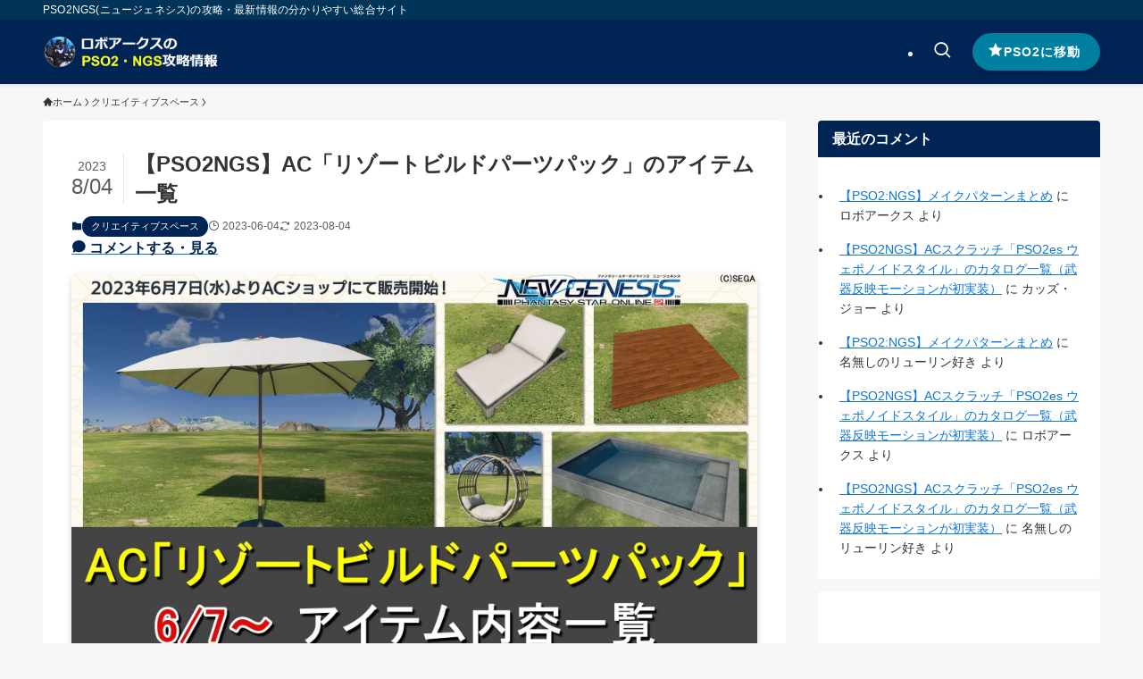

--- FILE ---
content_type: text/html; charset=UTF-8
request_url: https://pso2roboarks.jp/ngs/resort-buildpartspack
body_size: 51619
content:
<!DOCTYPE html>
<html dir="ltr" lang="ja"
	prefix="og: https://ogp.me/ns#"  data-loaded="false" data-scrolled="false" data-spmenu="closed">
<head>
<meta charset="utf-8">
<meta name="format-detection" content="telephone=no">
<meta http-equiv="X-UA-Compatible" content="IE=edge">
<meta name="viewport" content="width=device-width, viewport-fit=cover">
<title>【PSO2NGS】AC「リゾートビルドパーツパック」のアイテム一覧 | ロボアークスのPSO2NGS攻略情報まとめ</title><link rel="stylesheet" href="https://pso2roboarks.jp/ngs/wp-content/cache/min/1/14a06182144f39b6ea52e29fffe20be3.css" media="all" data-minify="1" />

		<!-- All in One SEO 4.4.4 - aioseo.com -->
		<meta name="description" content="PSO2:NGSのAC「リゾートビルドパーツパック」の一覧。2023/6/7から実装。クリエイティブスペース実装と同時に販売される5種のセットアイテム。ACで買えてリゾート気分が味わえるビルドパーツが手に入る。" />
		<meta name="robots" content="max-snippet:-1, max-image-preview:large, max-video-preview:-1" />
		<meta name="google-site-verification" content="nsFg-cwLm1E0sdX6Ga2izLegs2hVdvwkvB0JyWjyN4s" />
		<link rel="canonical" href="https://pso2roboarks.jp/ngs/resort-buildpartspack" />
		<meta name="generator" content="All in One SEO (AIOSEO) 4.4.4" />

		<!-- Global site tag (gtag.js) - Google Analytics -->
<script async src="https://www.googletagmanager.com/gtag/js?id=UA-59505969-7"></script>
<script>
 window.dataLayer = window.dataLayer || [];
 function gtag(){dataLayer.push(arguments);}
 gtag('js', new Date());

 gtag('config', 'UA-59505969-7');
</script>
		<meta property="og:locale" content="ja_JP" />
		<meta property="og:site_name" content="ロボアークスのPSO2NGS攻略情報まとめ | PSO2NGS(ニュージェネシス)の攻略・最新情報の分かりやすい総合サイト" />
		<meta property="og:type" content="article" />
		<meta property="og:title" content="【PSO2NGS】AC「リゾートビルドパーツパック」のアイテム一覧 | ロボアークスのPSO2NGS攻略情報まとめ" />
		<meta property="og:description" content="PSO2:NGSのAC「リゾートビルドパーツパック」の一覧。2023/6/7から実装。クリエイティブスペース実装と同時に販売される5種のセットアイテム。ACで買えてリゾート気分が味わえるビルドパーツが手に入る。" />
		<meta property="og:url" content="https://pso2roboarks.jp/ngs/resort-buildpartspack" />
		<meta property="article:published_time" content="2023-06-04T11:17:12+00:00" />
		<meta property="article:modified_time" content="2023-08-04T03:01:19+00:00" />
		<meta name="twitter:card" content="summary_large_image" />
		<meta name="twitter:site" content="@Ryune_zoldark" />
		<meta name="twitter:title" content="【PSO2NGS】AC「リゾートビルドパーツパック」のアイテム一覧 | ロボアークスのPSO2NGS攻略情報まとめ" />
		<meta name="twitter:description" content="PSO2:NGSのAC「リゾートビルドパーツパック」の一覧。2023/6/7から実装。クリエイティブスペース実装と同時に販売される5種のセットアイテム。ACで買えてリゾート気分が味わえるビルドパーツが手に入る。" />
		<meta name="twitter:creator" content="@Ryune_zoldark" />
		<meta name="twitter:image" content="https://pso2roboarks.jp/ngs/wp-content/uploads/resort-buildpartspack.jpg" />
		<meta name="google" content="nositelinkssearchbox" />
		<script type="application/ld+json" class="aioseo-schema">
			{"@context":"https:\/\/schema.org","@graph":[{"@type":"BreadcrumbList","@id":"https:\/\/pso2roboarks.jp\/ngs\/resort-buildpartspack#breadcrumblist","itemListElement":[{"@type":"ListItem","@id":"https:\/\/pso2roboarks.jp\/ngs\/#listItem","position":1,"item":{"@type":"WebPage","@id":"https:\/\/pso2roboarks.jp\/ngs\/","name":"\u30db\u30fc\u30e0","description":"PSO2 \u30cb\u30e5\u30fc\u30b8\u30a7\u30cd\u30b7\u30b9(PSO2NGS)\u5c02\u9580\u306e\u653b\u7565\u30fb\u6700\u65b0\u60c5\u5831\u3092\u307e\u3068\u3081\u3002wiki\u3088\u308a\u898b\u3084\u3059\u3044\u5168\u5185\u5bb9\u307e\u3068\u3081\u308b\u30c7\u30fc\u30bf\u30d9\u30fc\u30b9\u30fb\u30cb\u30e5\u30fc\u30b9\u653b\u7565\u60c5\u5831\u306e\u7dcf\u5408\u30b5\u30a4\u30c8\u3067\u3059\u3002\u4ed6\u306e\u30b5\u30a4\u30c8\u306b\u306f\u306a\u3044NGS\u3092\u30d7\u30ec\u30a4\u3059\u308b\u3046\u3048\u3067\u6b20\u304b\u305b\u306a\u3044\u4fbf\u5229\u306a\u30c7\u30fc\u30bf\u30d9\u30fc\u30b9\u30fb\u30c4\u30fc\u30eb\u3082\u63d0\u4f9b\u3002","url":"https:\/\/pso2roboarks.jp\/ngs\/"}}]},{"@type":"Person","@id":"https:\/\/pso2roboarks.jp\/ngs\/#person","name":"\u30ed\u30dc\u30a2\u30fc\u30af\u30b9","image":{"@type":"ImageObject","@id":"https:\/\/pso2roboarks.jp\/ngs\/resort-buildpartspack#personImage","url":"https:\/\/secure.gravatar.com\/avatar\/5903f8a3df8be2f8c2d375acd1afbbe3?s=96&d=mm&r=g","width":96,"height":96,"caption":"\u30ed\u30dc\u30a2\u30fc\u30af\u30b9"},"sameAs":["https:\/\/twitter.com\/Ryune_zoldark"]},{"@type":"Person","@id":"https:\/\/pso2roboarks.jp\/ngs\/user\/user1#author","url":"https:\/\/pso2roboarks.jp\/ngs\/user\/user1","name":"\u30ed\u30dc\u30a2\u30fc\u30af\u30b9","image":{"@type":"ImageObject","@id":"https:\/\/pso2roboarks.jp\/ngs\/resort-buildpartspack#authorImage","url":"https:\/\/secure.gravatar.com\/avatar\/5903f8a3df8be2f8c2d375acd1afbbe3?s=96&d=mm&r=g","width":96,"height":96,"caption":"\u30ed\u30dc\u30a2\u30fc\u30af\u30b9"},"sameAs":["https:\/\/twitter.com\/Ryune_zoldark"]},{"@type":"WebPage","@id":"https:\/\/pso2roboarks.jp\/ngs\/resort-buildpartspack#webpage","url":"https:\/\/pso2roboarks.jp\/ngs\/resort-buildpartspack","name":"\u3010PSO2NGS\u3011AC\u300c\u30ea\u30be\u30fc\u30c8\u30d3\u30eb\u30c9\u30d1\u30fc\u30c4\u30d1\u30c3\u30af\u300d\u306e\u30a2\u30a4\u30c6\u30e0\u4e00\u89a7 | \u30ed\u30dc\u30a2\u30fc\u30af\u30b9\u306ePSO2NGS\u653b\u7565\u60c5\u5831\u307e\u3068\u3081","description":"PSO2:NGS\u306eAC\u300c\u30ea\u30be\u30fc\u30c8\u30d3\u30eb\u30c9\u30d1\u30fc\u30c4\u30d1\u30c3\u30af\u300d\u306e\u4e00\u89a7\u30022023\/6\/7\u304b\u3089\u5b9f\u88c5\u3002\u30af\u30ea\u30a8\u30a4\u30c6\u30a3\u30d6\u30b9\u30da\u30fc\u30b9\u5b9f\u88c5\u3068\u540c\u6642\u306b\u8ca9\u58f2\u3055\u308c\u308b5\u7a2e\u306e\u30bb\u30c3\u30c8\u30a2\u30a4\u30c6\u30e0\u3002AC\u3067\u8cb7\u3048\u3066\u30ea\u30be\u30fc\u30c8\u6c17\u5206\u304c\u5473\u308f\u3048\u308b\u30d3\u30eb\u30c9\u30d1\u30fc\u30c4\u304c\u624b\u306b\u5165\u308b\u3002","inLanguage":"ja","isPartOf":{"@id":"https:\/\/pso2roboarks.jp\/ngs\/#website"},"breadcrumb":{"@id":"https:\/\/pso2roboarks.jp\/ngs\/resort-buildpartspack#breadcrumblist"},"author":{"@id":"https:\/\/pso2roboarks.jp\/ngs\/user\/user1#author"},"creator":{"@id":"https:\/\/pso2roboarks.jp\/ngs\/user\/user1#author"},"image":{"@type":"ImageObject","url":"https:\/\/pso2roboarks.jp\/ngs\/wp-content\/uploads\/resort-buildpartspack.jpg","@id":"https:\/\/pso2roboarks.jp\/ngs\/#mainImage","width":1920,"height":1080,"caption":"\u3010PSO2NGS\u3011AC\u300c\u30ea\u30be\u30fc\u30c8\u30d3\u30eb\u30c9\u30d1\u30fc\u30c4\u30d1\u30c3\u30af\u300d\u306e\u30a2\u30a4\u30c6\u30e0\u4e00\u89a7"},"primaryImageOfPage":{"@id":"https:\/\/pso2roboarks.jp\/ngs\/resort-buildpartspack#mainImage"},"datePublished":"2023-06-04T11:17:12+09:00","dateModified":"2023-08-04T03:01:19+09:00"},{"@type":"WebSite","@id":"https:\/\/pso2roboarks.jp\/ngs\/#website","url":"https:\/\/pso2roboarks.jp\/ngs\/","name":"\u30ed\u30dc\u30a2\u30fc\u30af\u30b9\u306ePSO2NGS\u653b\u7565\u60c5\u5831\u307e\u3068\u3081","description":"PSO2NGS(\u30cb\u30e5\u30fc\u30b8\u30a7\u30cd\u30b7\u30b9)\u306e\u653b\u7565\u30fb\u6700\u65b0\u60c5\u5831\u306e\u5206\u304b\u308a\u3084\u3059\u3044\u7dcf\u5408\u30b5\u30a4\u30c8","inLanguage":"ja","publisher":{"@id":"https:\/\/pso2roboarks.jp\/ngs\/#person"}}]}
		</script>
		<!-- All in One SEO -->

<link rel='dns-prefetch' href='//secure.gravatar.com' />
<link rel='dns-prefetch' href='//a.imgvc.com' />
<link rel='dns-prefetch' href='//www.googletagservices.com' />
<link rel='dns-prefetch' href='//partner.googleadservices.com' />
<link rel='dns-prefetch' href='//pagead2.googlesyndication.com' />
<link rel='dns-prefetch' href='//www.google-analytics.com' />
<link rel='dns-prefetch' href='//aml.valuecommerce.com' />
<link rel='dns-prefetch' href='//dalc.valuecommerce.com' />
<link rel='dns-prefetch' href='//adservice.google.co.jp' />
<link rel='dns-prefetch' href='//adservice.google.com' />
<link rel='dns-prefetch' href='//platform.twitter.com' />

<link rel="alternate" type="application/rss+xml" title="ロボアークスのPSO2NGS攻略情報まとめ &raquo; フィード" href="https://pso2roboarks.jp/ngs/feed" />
<link rel="alternate" type="application/rss+xml" title="ロボアークスのPSO2NGS攻略情報まとめ &raquo; コメントフィード" href="https://pso2roboarks.jp/ngs/comments/feed" />
<link rel="alternate" type="application/rss+xml" title="ロボアークスのPSO2NGS攻略情報まとめ &raquo; 【PSO2NGS】AC「リゾートビルドパーツパック」のアイテム一覧 のコメントのフィード" href="https://pso2roboarks.jp/ngs/resort-buildpartspack/feed" />





<style id='swell_custom-inline-css' type='text/css'>
:root{--swl-fz--content:14px;--swl-font_family:"Helvetica Neue", Arial, "Hiragino Kaku Gothic ProN", "Hiragino Sans", Meiryo, sans-serif;--swl-font_weight:400;--color_main:#002454;--color_text:#333;--color_link:#1176d4;--color_htag:#002454;--color_bg:#f7f7f7;--color_gradient1:#d8ffff;--color_gradient2:#87e7ff;--color_main_thin:rgba(0, 45, 105, 0.05 );--color_main_dark:rgba(0, 27, 63, 1 );--color_list_check:#002454;--color_list_num:#005a96;--color_list_good:#86dd7b;--color_list_triangle:#f4e03a;--color_list_bad:#f36060;--color_faq_q:#d55656;--color_faq_a:#6599b7;--color_icon_good:#3cd250;--color_icon_good_bg:#ecffe9;--color_icon_bad:#4b73eb;--color_icon_bad_bg:#eafaff;--color_icon_info:#eb3c00;--color_icon_info_bg:#fff3ef;--color_icon_announce:#ebad00;--color_icon_announce_bg:#fff8eb;--color_icon_pen:#7a7a7a;--color_icon_pen_bg:#f7f7f7;--color_icon_book:#787364;--color_icon_book_bg:#f8f6ef;--color_icon_point:#ffa639;--color_icon_check:#86d67c;--color_icon_batsu:#f36060;--color_icon_hatena:#005a96;--color_icon_caution:#ebad00;--color_icon_memo:#84878a;--color_deep01:#e44141;--color_deep02:#3d79d5;--color_deep03:#63a84d;--color_deep04:#ebad00;--color_pale01:#fff2f0;--color_pale02:#f3f8fd;--color_pale03:#f1f9ee;--color_pale04:#fff8eb;--color_mark_blue:#b7e3ff;--color_mark_green:#bdf9c3;--color_mark_yellow:#fcf69f;--color_mark_orange:#ffddbc;--border01:outset 4px var(--color_gray);--border02:double 4px var(--color_main);--border03:dashed 2px var(--color_border);--border04:solid 4px var(--color_border);--card_posts_thumb_ratio:56.25%;--list_posts_thumb_ratio:61.805%;--big_posts_thumb_ratio:56.25%;--thumb_posts_thumb_ratio:61.805%;--blogcard_thumb_ratio:56.25%;--color_header_bg:#002454;--color_header_text:#ffffff;--color_footer_bg:#002454;--color_footer_text:#ffffff;--container_size:1200px;--article_size:900px;--logo_size_sp:50px;--logo_size_pc:40px;--logo_size_pcfix:40px;}.swl-cell-bg[data-icon="doubleCircle"]{--cell-icon-color:#ffc977}.swl-cell-bg[data-icon="circle"]{--cell-icon-color:#3fe24f}.swl-cell-bg[data-icon="triangle"]{--cell-icon-color:#edd712}.swl-cell-bg[data-icon="close"]{--cell-icon-color:#ed6a6a}.swl-cell-bg[data-icon="hatena"]{--cell-icon-color:#93c9da}.swl-cell-bg[data-icon="check"]{--cell-icon-color:#94e29c}.swl-cell-bg[data-icon="line"]{--cell-icon-color:#9b9b9b}.cap_box[data-colset="col1"]{--capbox-color:#ebad00;--capbox-color--bg:#fff8eb}.cap_box[data-colset="col2"]{--capbox-color:#005a96;--capbox-color--bg:#f8fcff}.cap_box[data-colset="col3"]{--capbox-color:#eb8300;--capbox-color--bg:#fff8ef}.red_{--the-btn-color:#eb8300;--the-btn-color2:#ffbc49;--the-solid-shadow: rgba(176, 98, 0, 1 )}.blue_{--the-btn-color:#005a96;--the-btn-color2:#35eaff;--the-solid-shadow: rgba(0, 68, 113, 1 )}.green_{--the-btn-color:#0080a0;--the-btn-color2:#7bf7bd;--the-solid-shadow: rgba(0, 96, 120, 1 )}.is-style-btn_normal{--the-btn-radius:80px}.is-style-btn_solid{--the-btn-radius:80px}.is-style-btn_shiny{--the-btn-radius:80px}.is-style-btn_line{--the-btn-radius:4px}.post_content blockquote{padding:1.5em 3em}.post_content blockquote::before,.post_content blockquote::after{content:"\00201c";display:inline-block;position:absolute;font-size:6em;color:rgba(200, 200, 200, .4)}.post_content blockquote::before{font-family:Arial,Helvetica,sans-serif;top:4px;left:8px}.post_content blockquote::after{transform:rotate(180deg);font-family:Arial,Helvetica,sans-serif;bottom:4px;right:8px}.mark_blue{background:repeating-linear-gradient(-45deg,var(--color_mark_blue),var(--color_mark_blue) 2px,transparent 2px,transparent 4px)}.mark_green{background:repeating-linear-gradient(-45deg,var(--color_mark_green),var(--color_mark_green) 2px,transparent 2px,transparent 4px)}.mark_yellow{background:repeating-linear-gradient(-45deg,var(--color_mark_yellow),var(--color_mark_yellow) 2px,transparent 2px,transparent 4px)}.mark_orange{background:repeating-linear-gradient(-45deg,var(--color_mark_orange),var(--color_mark_orange) 2px,transparent 2px,transparent 4px)}[class*="is-style-icon_"]{color:#333;border-width:0;box-shadow:0 2px 2px rgba(0, 0, 0, .05), 0 4px 4px -4px rgba(0, 0, 0, .1)}[class*="is-style-big_icon_"]{border-width:2px;border-style:solid}[data-col="gray"] .c-balloon__text{background:#f7f7f7;border-color:#ccc}[data-col="gray"] .c-balloon__before{border-right-color:#f7f7f7}[data-col="green"] .c-balloon__text{background:#d1f8c2;border-color:#9ddd93}[data-col="green"] .c-balloon__before{border-right-color:#d1f8c2}[data-col="blue"] .c-balloon__text{background:#f8fcff;border-color:#005a96}[data-col="blue"] .c-balloon__before{border-right-color:#f8fcff}[data-col="red"] .c-balloon__text{background:#fff3ef;border-color:#eb3c00}[data-col="red"] .c-balloon__before{border-right-color:#fff3ef}[data-col="yellow"] .c-balloon__text{background:#fff8eb;border-color:#ebad00}[data-col="yellow"] .c-balloon__before{border-right-color:#fff8eb}.-type-list2 .p-postList__body::after,.-type-big .p-postList__body::after{content: "READ MORE »";}.c-postThumb__cat{background-color:#002454;color:#fff;background-image: repeating-linear-gradient(-45deg,rgba(255,255,255,.1),rgba(255,255,255,.1) 6px,transparent 6px,transparent 12px)}.post_content h2:where(:not([class^="swell-block-"]):not(.faq_q):not(.p-postList__title)){background:var(--color_htag);padding:.75em 1em;color:#fff}.post_content h2:where(:not([class^="swell-block-"]):not(.faq_q):not(.p-postList__title))::before{position:absolute;display:block;pointer-events:none;content:"";top:-4px;left:0;width:100%;height:calc(100% + 4px);box-sizing:content-box;border-top:solid 2px var(--color_htag);border-bottom:solid 2px var(--color_htag)}.post_content h3:where(:not([class^="swell-block-"]):not(.faq_q):not(.p-postList__title)){padding:0 .5em .5em}.post_content h3:where(:not([class^="swell-block-"]):not(.faq_q):not(.p-postList__title))::before{content:"";width:100%;height:2px;background: repeating-linear-gradient(90deg, var(--color_htag) 0%, var(--color_htag) 29.3%, rgba(150,150,150,.2) 29.3%, rgba(150,150,150,.2) 100%)}.post_content h2.is-style-section_ttl{padding:0 5.5em}.post_content h2.is-style-section_ttl::before,.post_content h2.is-style-section_ttl::after{position:absolute;top:50%;bottom:auto;display:block;width:3em;height:1px;pointer-events:none;content:"";background:currentColor}.post_content h2.is-style-section_ttl::before{left:2em;right:auto}.post_content h2.is-style-section_ttl::after{left:auto;right:2em}.post_content h2.is-style-section_ttl.has-text-align-left{padding-left:1.75em;padding-right:0}.post_content h2.is-style-section_ttl.has-text-align-left::before{width:1em; left:0}.post_content h2.is-style-section_ttl.has-text-align-left::after{content:none}.post_content h2.is-style-section_ttl.has-text-align-right{padding-left:0;padding-right:1.75em}.post_content h2.is-style-section_ttl.has-text-align-right::before{content:none}.post_content h2.is-style-section_ttl.has-text-align-right::after{width:1em; right:0}.l-footer__widgetArea{background:#f2f2f2}.l-footer__widgetArea{color:#000000}.l-header{box-shadow: 0 1px 4px rgba(0,0,0,.12)}.l-header__bar{color:#fff;background:#003559}.l-header__menuBtn{order:1}.l-header__customBtn{order:3}.c-gnav a::after{background:var(--color_main)}.p-spHeadMenu .menu-item.-current{border-bottom-color:var(--color_main)}.c-gnav > li:hover > a,.c-gnav > .-current > a{background:rgba(250,250,250,0.16)}.c-gnav .sub-menu{color:#333;background:#fff}.l-fixHeader::before{opacity:0.8}#pagetop{border-radius:50%}#fix_tocbtn{border-radius:50%}#fix_bottom_menu{color:#ffffff}#fix_bottom_menu::before{background:#005a96;opacity:0.9}.c-widget__title.-spmenu{padding:.5em .75em;border-radius:var(--swl-radius--2, 0px);background:var(--color_main);color:#fff;}.c-widget__title.-footer{padding:.5em}.c-widget__title.-footer::before{content:"";bottom:0;left:0;width:40%;z-index:1;background:var(--color_main)}.c-widget__title.-footer::after{content:"";bottom:0;left:0;width:100%;background:var(--color_border)}.c-secTitle{border-left:solid 2px var(--color_main);padding:0em .75em}.p-spMenu{color:#333}.p-spMenu__inner::before{background:#fdfdfd;opacity:0.9}.p-spMenu__overlay{background:#000;opacity:0.6}[class*="page-numbers"]{border-radius:50%;margin:4px;color:#fff;background-color:#dedede}.l-topTitleArea.c-filterLayer::before{background-color:#000;opacity:0.2;content:""}.p-toc__list.is-style-index li::before{color:#005a96}@media screen and (min-width: 960px){:root{}}@media screen and (max-width: 959px){:root{}.l-header__logo{order:2;text-align:center}}@media screen and (min-width: 600px){:root{--swl-fz--content:15px;}}@media screen and (max-width: 599px){:root{}.post_content h2.is-style-section_ttl{padding:0 3.5em}.post_content h2.is-style-section_ttl::before{width:2em;left:1em}.post_content h2.is-style-section_ttl::after{width:2em;right:1em}}@media (min-width: 1108px) {.alignwide{left:-100px;width:calc(100% + 200px);}}@media (max-width: 1108px) {.-sidebar-off .swell-block-fullWide__inner.l-container .alignwide{left:0px;width:100%;}}.l-fixHeader .l-fixHeader__gnav{order:0}[data-scrolled=true] .l-fixHeader[data-ready]{opacity:1;-webkit-transform:translateY(0)!important;transform:translateY(0)!important;visibility:visible}.-body-solid .l-fixHeader{box-shadow:0 2px 4px var(--swl-color_shadow)}.l-fixHeader__inner{align-items:stretch;color:var(--color_header_text);display:flex;padding-bottom:0;padding-top:0;position:relative;z-index:1}.l-fixHeader__logo{align-items:center;display:flex;line-height:1;margin-right:24px;order:0;padding:16px 0}[data-scrolled=true] #fix_bottom_menu{bottom:0}#fix_bottom_menu{box-shadow:0 0 4px rgba(0,0,0,.1);transition:bottom .4s;width:100%;z-index:100}#fix_bottom_menu:before{display:block;z-index:0}#fix_bottom_menu .menu_list{align-items:center;display:flex;height:50px;justify-content:space-between;padding:2px 0 0;position:relative;z-index:1}#fix_bottom_menu .menu_btn .open_btn{opacity:1;-webkit-transform:scale(1.1);transform:scale(1.1)}#fix_bottom_menu .menu-item{flex:1 1 100%;margin:0;padding:0;text-align:center}#fix_bottom_menu .menu-item a{color:inherit;display:block;line-height:1;text-decoration:none}#fix_bottom_menu .menu-item i{color:inherit;display:block;font-size:20px;height:20px;line-height:20px;text-align:center}#fix_bottom_menu .menu-item i:before{color:inherit;display:inline-block}#fix_bottom_menu span{color:inherit;display:block;font-size:10px;line-height:1;margin-top:4px;width:100%}@media not all and (min-width:960px){#fix_bottom_menu{display:block;padding-bottom:calc(env(safe-area-inset-bottom)*.5)}}.is-style-btn_normal a,.is-style-btn_shiny a{box-shadow:var(--swl-btn_shadow)}.c-shareBtns__btn,.is-style-balloon>.c-tabList .c-tabList__button,.p-snsCta,[class*=page-numbers]{box-shadow:var(--swl-box_shadow)}.p-articleThumb__img,.p-articleThumb__youtube{box-shadow:var(--swl-img_shadow)}.p-pickupBanners__item .c-bannerLink,.p-postList__thumb{box-shadow:0 2px 8px rgba(0,0,0,.1),0 4px 4px -4px rgba(0,0,0,.1)}.p-postList.-w-ranking li:before{background-image:repeating-linear-gradient(-45deg,hsla(0,0%,100%,.1),hsla(0,0%,100%,.1) 6px,transparent 0,transparent 12px);box-shadow:1px 1px 4px rgba(0,0,0,.2)}:root{--swl-radius--2:2px;--swl-radius--4:4px;--swl-radius--8:8px}.c-categoryList__link,.c-tagList__link,.tag-cloud-link{border-radius:16px;padding:6px 10px}.-related .p-postList__thumb,.is-style-bg_gray,.is-style-bg_main,.is-style-bg_main_thin,.is-style-bg_stripe,.is-style-border_dg,.is-style-border_dm,.is-style-border_sg,.is-style-border_sm,.is-style-dent_box,.is-style-note_box,.is-style-stitch,[class*=is-style-big_icon_],input[type=number],input[type=text],textarea{border-radius:4px}.-ps-style-img .p-postList__link,.-type-thumb .p-postList__link,.p-postList__thumb{border-radius:12px;overflow:hidden;z-index:0}.c-widget .-type-list.-w-ranking .p-postList__item:before{border-radius:16px;left:2px;top:2px}.c-widget .-type-card.-w-ranking .p-postList__item:before{border-radius:0 0 4px 4px}.c-postThumb__cat{border-radius:16px;margin:.5em;padding:0 8px}.cap_box_ttl{border-radius:2px 2px 0 0}.cap_box_content{border-radius:0 0 2px 2px}.cap_box.is-style-small_ttl .cap_box_content{border-radius:0 2px 2px 2px}.cap_box.is-style-inner .cap_box_content,.cap_box.is-style-onborder_ttl .cap_box_content,.cap_box.is-style-onborder_ttl2 .cap_box_content,.cap_box.is-style-onborder_ttl2 .cap_box_ttl,.cap_box.is-style-shadow{border-radius:2px}.is-style-more_btn a,.p-postList__body:after,.submit{border-radius:40px}@media (min-width:960px){#sidebar .-type-list .p-postList__thumb{border-radius:8px}}@media not all and (min-width:960px){.-ps-style-img .p-postList__link,.-type-thumb .p-postList__link,.p-postList__thumb{border-radius:8px}}.l-header__bar{position:relative;width:100%}.l-header__bar .c-catchphrase{color:inherit;font-size:12px;letter-spacing:var(--swl-letter_spacing,.2px);line-height:14px;margin-right:auto;overflow:hidden;padding:4px 0;white-space:nowrap;width:50%}.l-header__bar .c-iconList .c-iconList__link{margin:0;padding:4px 6px}.l-header__barInner{align-items:center;display:flex;justify-content:flex-end}@media (min-width:960px){.-series .l-header__inner{align-items:stretch;display:flex}.-series .l-header__logo{align-items:center;display:flex;flex-wrap:wrap;margin-right:24px;padding:16px 0}.-series .l-header__logo .c-catchphrase{font-size:13px;padding:4px 0}.-series .c-headLogo{margin-right:16px}.-series-right .l-header__inner{justify-content:space-between}.-series-right .c-gnavWrap{margin-left:auto}.-series-right .w-header{margin-left:12px}.-series-left .w-header{margin-left:auto}}@media (min-width:960px) and (min-width:600px){.-series .c-headLogo{max-width:400px}}.c-gnav .sub-menu a:before,.c-listMenu a:before{-webkit-font-smoothing:antialiased;-moz-osx-font-smoothing:grayscale;font-family:icomoon!important;font-style:normal;font-variant:normal;font-weight:400;line-height:1;text-transform:none}.c-submenuToggleBtn{display:none}.c-listMenu a{padding:.75em 1em .75em 1.5em;transition:padding .25s}.c-listMenu a:hover{padding-left:1.75em;padding-right:.75em}.c-gnav .sub-menu a:before,.c-listMenu a:before{color:inherit;content:"\e921";display:inline-block;left:2px;position:absolute;top:50%;-webkit-transform:translateY(-50%);transform:translateY(-50%);vertical-align:middle}.widget_categories>ul>.cat-item>a,.wp-block-categories-list>li>a{padding-left:1.75em}.c-listMenu .children,.c-listMenu .sub-menu{margin:0}.c-listMenu .children a,.c-listMenu .sub-menu a{font-size:.9em;padding-left:2.5em}.c-listMenu .children a:before,.c-listMenu .sub-menu a:before{left:1em}.c-listMenu .children a:hover,.c-listMenu .sub-menu a:hover{padding-left:2.75em}.c-listMenu .children ul a,.c-listMenu .sub-menu ul a{padding-left:3.25em}.c-listMenu .children ul a:before,.c-listMenu .sub-menu ul a:before{left:1.75em}.c-listMenu .children ul a:hover,.c-listMenu .sub-menu ul a:hover{padding-left:3.5em}.c-gnav li:hover>.sub-menu{opacity:1;visibility:visible}.c-gnav .sub-menu:before{background:inherit;content:"";height:100%;left:0;position:absolute;top:0;width:100%;z-index:0}.c-gnav .sub-menu .sub-menu{left:100%;top:0;z-index:-1}.c-gnav .sub-menu a{padding-left:2em}.c-gnav .sub-menu a:before{left:.5em}.c-gnav .sub-menu a:hover .ttl{left:4px}:root{--color_content_bg:#fff;}.c-widget__title.-side{padding:.5em 1em;border-radius: var(--swl-radius--4,0) var(--swl-radius--4,0) 0 0;margin: -16px -16px 1.5em;background:var(--color_main);color:#fff;}.c-shareBtns__item:not(:last-child){margin-right:8px}.c-shareBtns__btn{padding:6px 8px;border-radius:2px}@media screen and (min-width: 960px){:root{}}@media screen and (max-width: 959px){:root{}}@media screen and (min-width: 600px){:root{}}@media screen and (max-width: 599px){:root{}}.l-content{padding-top:4vw}.p-breadcrumb+.l-content{padding-top:0}.-frame-on .l-mainContent{background:#fff;border-radius:var(--swl-radius--4,0);padding:3vw}.-frame-on-sidebar #sidebar .c-widget{background:#fff;border-radius:var(--swl-radius--4,0);padding:16px}.-frame-on-sidebar #sidebar .widget_swell_prof_widget{padding:0!important}.-frame-on-sidebar #sidebar .p-profileBox{background:#fff;border:none;color:#333}.-frame-on-sidebar #sidebar .calendar_wrap{border:none;padding:0}.-frame-border .l-mainContent,.-frame-border.-frame-on-sidebar #sidebar .c-widget{box-shadow:0 0 1px var(--swl-color_shadow)}.swell-block-fullWide__inner .alignwide{left:0;width:100%}.swell-block-fullWide__inner .alignfull{left:calc(0px - var(--swl-fw_inner_pad, 0))!important;margin-left:0!important;margin-right:0!important;width:calc(100% + var(--swl-fw_inner_pad, 0)*2)!important}@media not all and (min-width:960px){.alignwide,.l-content .alignfull{left:-3vw;width:calc(100% + 6vw)}.l-content{padding-left:2vw;padding-right:2vw}.-frame-on{--swl-pad_container:2vw;--swl-h2-margin--x:-3vw}.-frame-off-sidebar .l-sidebar{padding-left:1vw;padding-right:1vw}.swell-block-fullWide__inner.l-article{--swl-fw_inner_pad:calc(var(--swl-pad_container, 2vw) + 3vw)}.swell-block-fullWide__inner.l-container{--swl-fw_inner_pad:var(--swl-pad_container,2vw)}.swell-block-fullWide__inner.l-article .alignwide{left:-1.5vw;width:calc(100% + 3vw)}}@media (min-width:960px){.alignwide,.l-content .alignfull{left:-48px;width:calc(100% + 96px)}.l-content .c-widget .alignfull{left:-32px;width:calc(100% + 64px)}.-frame-on .l-mainContent{padding:32px}.swell-block-fullWide__inner.l-article{--swl-fw_inner_pad:calc(var(--swl-pad_post_content) + 32px)}.swell-block-fullWide__inner.l-container{--swl-fw_inner_pad:16px}.swell-block-fullWide__inner.l-article .alignwide{left:-16px;width:calc(100% + 32px)}}@media (min-width:600px){.l-content{padding-top:2em}}.p-relatedPosts .p-postList__item{margin-bottom:1.5em}.p-relatedPosts .p-postList__times,.p-relatedPosts .p-postList__times>:last-child{margin-right:0}@media (min-width:600px){.p-relatedPosts .p-postList__item{width:33.33333%}}@media screen and (min-width:600px) and (max-width:1239px){.p-relatedPosts .p-postList__item:nth-child(7),.p-relatedPosts .p-postList__item:nth-child(8){display:none}}@media screen and (min-width:1240px){.p-relatedPosts .p-postList__item{width:25%}}.-index-off .p-toc,.swell-toc-placeholder:empty{display:none}.p-toc.-modal{height:100%;margin:0;overflow-y:auto;padding:0}#main_content .p-toc{border-radius:var(--swl-radius--2,0);margin:4em auto;max-width:800px}#sidebar .p-toc{margin-top:-.5em}.p-toc .__pn:before{content:none!important;counter-increment:none}.p-toc .__prev{margin:0 0 1em}.p-toc .__next{margin:1em 0 0}.p-toc.is-omitted:not([data-omit=ct]) [data-level="2"] .p-toc__childList{height:0;margin-bottom:-.5em;visibility:hidden}.p-toc.is-omitted:not([data-omit=nest]){position:relative}.p-toc.is-omitted:not([data-omit=nest]):before{background:linear-gradient(hsla(0,0%,100%,0),var(--color_bg));bottom:5em;content:"";height:4em;left:0;opacity:.75;pointer-events:none;position:absolute;width:100%;z-index:1}.p-toc.is-omitted:not([data-omit=nest]):after{background:var(--color_bg);bottom:0;content:"";height:5em;left:0;opacity:.75;position:absolute;width:100%;z-index:1}.p-toc.is-omitted:not([data-omit=nest]) .__next,.p-toc.is-omitted:not([data-omit=nest]) [data-omit="1"]{display:none}.p-toc .p-toc__expandBtn{background-color:#f7f7f7;border:rgba(0,0,0,.2);border-radius:5em;box-shadow:0 0 0 1px #bbb;color:#333;display:block;font-size:14px;line-height:1.5;margin:.75em auto 0;min-width:6em;padding:.5em 1em;position:relative;transition:box-shadow .25s;z-index:2}.p-toc[data-omit=nest] .p-toc__expandBtn{display:inline-block;font-size:13px;margin:0 0 0 1.25em;padding:.5em .75em}.p-toc:not([data-omit=nest]) .p-toc__expandBtn:after,.p-toc:not([data-omit=nest]) .p-toc__expandBtn:before{border-top-color:inherit;border-top-style:dotted;border-top-width:3px;content:"";display:block;height:1px;position:absolute;top:calc(50% - 1px);transition:border-color .25s;width:100%;width:22px}.p-toc:not([data-omit=nest]) .p-toc__expandBtn:before{right:calc(100% + 1em)}.p-toc:not([data-omit=nest]) .p-toc__expandBtn:after{left:calc(100% + 1em)}.p-toc.is-expanded .p-toc__expandBtn{border-color:transparent}.p-toc__ttl{display:block;font-size:1.2em;line-height:1;position:relative;text-align:center}.p-toc__ttl:before{content:"\e918";display:inline-block;font-family:icomoon;margin-right:.5em;padding-bottom:2px;vertical-align:middle}#index_modal .p-toc__ttl{margin-bottom:.5em}.p-toc__list li{line-height:1.6}.p-toc__list>li+li{margin-top:.5em}.p-toc__list .p-toc__childList{padding-left:.5em}.p-toc__list [data-level="3"]{font-size:.9em}.p-toc__list .mininote{display:none}.post_content .p-toc__list{padding-left:0}#sidebar .p-toc__list{margin-bottom:0}#sidebar .p-toc__list .p-toc__childList{padding-left:0}.p-toc__link{color:inherit;font-size:inherit;text-decoration:none}.p-toc__link:hover{opacity:.8}.p-toc.-border{border-bottom:2px solid var(--color_main);border-top:2px solid var(--color_main);padding:1.75em .5em 1.5em}.p-toc.-border .p-toc__ttl{margin-bottom:.75em}@media (min-width:960px){#main_content .p-toc{width:92%}}@media (hover:hover){.p-toc .p-toc__expandBtn:hover{border-color:transparent;box-shadow:0 0 0 2px currentcolor}}@media (min-width:600px){.p-toc.-border{padding:1.75em 1em 1.5em}}.p-snsCta{background:#1d1d1d;border-radius:var(--swl-radius--8,0);color:#fff;margin:2em auto;overflow:hidden;position:relative;text-align:center;width:100%}.p-snsCta .fb-like{margin:2px 4px}.p-snsCta .c-instaFollowLink,.p-snsCta .twitter-follow-button{margin:2px 8px}.p-snsCta .c-instaFollowLink:hover,.p-snsCta .fb-like:hover{opacity:.8}.p-snsCta .fb-like>span{display:block}.p-snsCta__body{background:rgba(0,0,0,.7);display:flex;flex-direction:column;justify-content:center;min-height:40vw;padding:1em;position:relative;z-index:1}.p-snsCta__figure{height:100%;margin:0;padding:0;position:absolute;width:100%;z-index:0}.p-snsCta__message{font-size:3.2vw;margin-bottom:1em}.p-snsCta__btns{display:flex;flex-wrap:wrap;justify-content:center}.c-instaFollowLink{align-items:center;background:linear-gradient(135deg,#427eff,#f13f79 70%) no-repeat;border-radius:3px;color:#fff;display:inline-flex;font-size:11px;height:20px;line-height:1;overflow:hidden;padding:0 6px;position:relative;text-decoration:none}.c-instaFollowLink:before{background:linear-gradient(15deg,#ffdb2c,#f9764c 25%,rgba(255,77,64,0) 50%) no-repeat;content:"";height:100%;left:0;position:absolute;top:0;width:100%}.c-instaFollowLink i{font-size:12px;margin-right:4px}.c-instaFollowLink i,.c-instaFollowLink span{position:relative;white-space:nowrap;z-index:1}@media (min-width:600px){.p-snsCta__body{min-height:200px}.p-snsCta__message{font-size:16px}}
</style>



<style id='wp-emoji-styles-inline-css' type='text/css'>

	img.wp-smiley, img.emoji {
		display: inline !important;
		border: none !important;
		box-shadow: none !important;
		height: 1em !important;
		width: 1em !important;
		margin: 0 0.07em !important;
		vertical-align: -0.1em !important;
		background: none !important;
		padding: 0 !important;
	}
</style>
<style id='rinkerg-gutenberg-rinker-style-inline-css' type='text/css'>
.wp-block-create-block-block{background-color:#21759b;color:#fff;padding:2px}

</style>



<style id='classic-theme-styles-inline-css' type='text/css'>
/*! This file is auto-generated */
.wp-block-button__link{color:#fff;background-color:#32373c;border-radius:9999px;box-shadow:none;text-decoration:none;padding:calc(.667em + 2px) calc(1.333em + 2px);font-size:1.125em}.wp-block-file__button{background:#32373c;color:#fff;text-decoration:none}
</style>
<style id='global-styles-inline-css' type='text/css'>
body{--wp--preset--color--black: #000;--wp--preset--color--cyan-bluish-gray: #abb8c3;--wp--preset--color--white: #fff;--wp--preset--color--pale-pink: #f78da7;--wp--preset--color--vivid-red: #cf2e2e;--wp--preset--color--luminous-vivid-orange: #ff6900;--wp--preset--color--luminous-vivid-amber: #fcb900;--wp--preset--color--light-green-cyan: #7bdcb5;--wp--preset--color--vivid-green-cyan: #00d084;--wp--preset--color--pale-cyan-blue: #8ed1fc;--wp--preset--color--vivid-cyan-blue: #0693e3;--wp--preset--color--vivid-purple: #9b51e0;--wp--preset--color--swl-main: var(--color_main);--wp--preset--color--swl-main-thin: var(--color_main_thin);--wp--preset--color--swl-gray: var(--color_gray);--wp--preset--color--swl-deep-01: var(--color_deep01);--wp--preset--color--swl-deep-02: var(--color_deep02);--wp--preset--color--swl-deep-03: var(--color_deep03);--wp--preset--color--swl-deep-04: var(--color_deep04);--wp--preset--color--swl-pale-01: var(--color_pale01);--wp--preset--color--swl-pale-02: var(--color_pale02);--wp--preset--color--swl-pale-03: var(--color_pale03);--wp--preset--color--swl-pale-04: var(--color_pale04);--wp--preset--gradient--vivid-cyan-blue-to-vivid-purple: linear-gradient(135deg,rgba(6,147,227,1) 0%,rgb(155,81,224) 100%);--wp--preset--gradient--light-green-cyan-to-vivid-green-cyan: linear-gradient(135deg,rgb(122,220,180) 0%,rgb(0,208,130) 100%);--wp--preset--gradient--luminous-vivid-amber-to-luminous-vivid-orange: linear-gradient(135deg,rgba(252,185,0,1) 0%,rgba(255,105,0,1) 100%);--wp--preset--gradient--luminous-vivid-orange-to-vivid-red: linear-gradient(135deg,rgba(255,105,0,1) 0%,rgb(207,46,46) 100%);--wp--preset--gradient--very-light-gray-to-cyan-bluish-gray: linear-gradient(135deg,rgb(238,238,238) 0%,rgb(169,184,195) 100%);--wp--preset--gradient--cool-to-warm-spectrum: linear-gradient(135deg,rgb(74,234,220) 0%,rgb(151,120,209) 20%,rgb(207,42,186) 40%,rgb(238,44,130) 60%,rgb(251,105,98) 80%,rgb(254,248,76) 100%);--wp--preset--gradient--blush-light-purple: linear-gradient(135deg,rgb(255,206,236) 0%,rgb(152,150,240) 100%);--wp--preset--gradient--blush-bordeaux: linear-gradient(135deg,rgb(254,205,165) 0%,rgb(254,45,45) 50%,rgb(107,0,62) 100%);--wp--preset--gradient--luminous-dusk: linear-gradient(135deg,rgb(255,203,112) 0%,rgb(199,81,192) 50%,rgb(65,88,208) 100%);--wp--preset--gradient--pale-ocean: linear-gradient(135deg,rgb(255,245,203) 0%,rgb(182,227,212) 50%,rgb(51,167,181) 100%);--wp--preset--gradient--electric-grass: linear-gradient(135deg,rgb(202,248,128) 0%,rgb(113,206,126) 100%);--wp--preset--gradient--midnight: linear-gradient(135deg,rgb(2,3,129) 0%,rgb(40,116,252) 100%);--wp--preset--font-size--small: 0.9em;--wp--preset--font-size--medium: 1.1em;--wp--preset--font-size--large: 1.25em;--wp--preset--font-size--x-large: 42px;--wp--preset--font-size--xs: 0.75em;--wp--preset--font-size--huge: 1.6em;--wp--preset--spacing--20: 0.44rem;--wp--preset--spacing--30: 0.67rem;--wp--preset--spacing--40: 1rem;--wp--preset--spacing--50: 1.5rem;--wp--preset--spacing--60: 2.25rem;--wp--preset--spacing--70: 3.38rem;--wp--preset--spacing--80: 5.06rem;--wp--preset--shadow--natural: 6px 6px 9px rgba(0, 0, 0, 0.2);--wp--preset--shadow--deep: 12px 12px 50px rgba(0, 0, 0, 0.4);--wp--preset--shadow--sharp: 6px 6px 0px rgba(0, 0, 0, 0.2);--wp--preset--shadow--outlined: 6px 6px 0px -3px rgba(255, 255, 255, 1), 6px 6px rgba(0, 0, 0, 1);--wp--preset--shadow--crisp: 6px 6px 0px rgba(0, 0, 0, 1);}:where(.is-layout-flex){gap: 0.5em;}:where(.is-layout-grid){gap: 0.5em;}body .is-layout-flex{display: flex;}body .is-layout-flex{flex-wrap: wrap;align-items: center;}body .is-layout-flex > *{margin: 0;}body .is-layout-grid{display: grid;}body .is-layout-grid > *{margin: 0;}:where(.wp-block-columns.is-layout-flex){gap: 2em;}:where(.wp-block-columns.is-layout-grid){gap: 2em;}:where(.wp-block-post-template.is-layout-flex){gap: 1.25em;}:where(.wp-block-post-template.is-layout-grid){gap: 1.25em;}.has-black-color{color: var(--wp--preset--color--black) !important;}.has-cyan-bluish-gray-color{color: var(--wp--preset--color--cyan-bluish-gray) !important;}.has-white-color{color: var(--wp--preset--color--white) !important;}.has-pale-pink-color{color: var(--wp--preset--color--pale-pink) !important;}.has-vivid-red-color{color: var(--wp--preset--color--vivid-red) !important;}.has-luminous-vivid-orange-color{color: var(--wp--preset--color--luminous-vivid-orange) !important;}.has-luminous-vivid-amber-color{color: var(--wp--preset--color--luminous-vivid-amber) !important;}.has-light-green-cyan-color{color: var(--wp--preset--color--light-green-cyan) !important;}.has-vivid-green-cyan-color{color: var(--wp--preset--color--vivid-green-cyan) !important;}.has-pale-cyan-blue-color{color: var(--wp--preset--color--pale-cyan-blue) !important;}.has-vivid-cyan-blue-color{color: var(--wp--preset--color--vivid-cyan-blue) !important;}.has-vivid-purple-color{color: var(--wp--preset--color--vivid-purple) !important;}.has-black-background-color{background-color: var(--wp--preset--color--black) !important;}.has-cyan-bluish-gray-background-color{background-color: var(--wp--preset--color--cyan-bluish-gray) !important;}.has-white-background-color{background-color: var(--wp--preset--color--white) !important;}.has-pale-pink-background-color{background-color: var(--wp--preset--color--pale-pink) !important;}.has-vivid-red-background-color{background-color: var(--wp--preset--color--vivid-red) !important;}.has-luminous-vivid-orange-background-color{background-color: var(--wp--preset--color--luminous-vivid-orange) !important;}.has-luminous-vivid-amber-background-color{background-color: var(--wp--preset--color--luminous-vivid-amber) !important;}.has-light-green-cyan-background-color{background-color: var(--wp--preset--color--light-green-cyan) !important;}.has-vivid-green-cyan-background-color{background-color: var(--wp--preset--color--vivid-green-cyan) !important;}.has-pale-cyan-blue-background-color{background-color: var(--wp--preset--color--pale-cyan-blue) !important;}.has-vivid-cyan-blue-background-color{background-color: var(--wp--preset--color--vivid-cyan-blue) !important;}.has-vivid-purple-background-color{background-color: var(--wp--preset--color--vivid-purple) !important;}.has-black-border-color{border-color: var(--wp--preset--color--black) !important;}.has-cyan-bluish-gray-border-color{border-color: var(--wp--preset--color--cyan-bluish-gray) !important;}.has-white-border-color{border-color: var(--wp--preset--color--white) !important;}.has-pale-pink-border-color{border-color: var(--wp--preset--color--pale-pink) !important;}.has-vivid-red-border-color{border-color: var(--wp--preset--color--vivid-red) !important;}.has-luminous-vivid-orange-border-color{border-color: var(--wp--preset--color--luminous-vivid-orange) !important;}.has-luminous-vivid-amber-border-color{border-color: var(--wp--preset--color--luminous-vivid-amber) !important;}.has-light-green-cyan-border-color{border-color: var(--wp--preset--color--light-green-cyan) !important;}.has-vivid-green-cyan-border-color{border-color: var(--wp--preset--color--vivid-green-cyan) !important;}.has-pale-cyan-blue-border-color{border-color: var(--wp--preset--color--pale-cyan-blue) !important;}.has-vivid-cyan-blue-border-color{border-color: var(--wp--preset--color--vivid-cyan-blue) !important;}.has-vivid-purple-border-color{border-color: var(--wp--preset--color--vivid-purple) !important;}.has-vivid-cyan-blue-to-vivid-purple-gradient-background{background: var(--wp--preset--gradient--vivid-cyan-blue-to-vivid-purple) !important;}.has-light-green-cyan-to-vivid-green-cyan-gradient-background{background: var(--wp--preset--gradient--light-green-cyan-to-vivid-green-cyan) !important;}.has-luminous-vivid-amber-to-luminous-vivid-orange-gradient-background{background: var(--wp--preset--gradient--luminous-vivid-amber-to-luminous-vivid-orange) !important;}.has-luminous-vivid-orange-to-vivid-red-gradient-background{background: var(--wp--preset--gradient--luminous-vivid-orange-to-vivid-red) !important;}.has-very-light-gray-to-cyan-bluish-gray-gradient-background{background: var(--wp--preset--gradient--very-light-gray-to-cyan-bluish-gray) !important;}.has-cool-to-warm-spectrum-gradient-background{background: var(--wp--preset--gradient--cool-to-warm-spectrum) !important;}.has-blush-light-purple-gradient-background{background: var(--wp--preset--gradient--blush-light-purple) !important;}.has-blush-bordeaux-gradient-background{background: var(--wp--preset--gradient--blush-bordeaux) !important;}.has-luminous-dusk-gradient-background{background: var(--wp--preset--gradient--luminous-dusk) !important;}.has-pale-ocean-gradient-background{background: var(--wp--preset--gradient--pale-ocean) !important;}.has-electric-grass-gradient-background{background: var(--wp--preset--gradient--electric-grass) !important;}.has-midnight-gradient-background{background: var(--wp--preset--gradient--midnight) !important;}.has-small-font-size{font-size: var(--wp--preset--font-size--small) !important;}.has-medium-font-size{font-size: var(--wp--preset--font-size--medium) !important;}.has-large-font-size{font-size: var(--wp--preset--font-size--large) !important;}.has-x-large-font-size{font-size: var(--wp--preset--font-size--x-large) !important;}
.wp-block-navigation a:where(:not(.wp-element-button)){color: inherit;}
:where(.wp-block-post-template.is-layout-flex){gap: 1.25em;}:where(.wp-block-post-template.is-layout-grid){gap: 1.25em;}
:where(.wp-block-columns.is-layout-flex){gap: 2em;}:where(.wp-block-columns.is-layout-grid){gap: 2em;}
.wp-block-pullquote{font-size: 1.5em;line-height: 1.6;}
</style>





<style id='ponhiro-blocks-front-inline-css' type='text/css'>
:root{--pb_colset_yellow:#fdc44f;--pb_colset_yellow_thin:#fef9ed;--pb_colset_yellow_dark:#b4923a;--pb_colset_pink:#fd9392;--pb_colset_pink_thin:#ffefef;--pb_colset_pink_dark:#d07373;--pb_colset_green:#91c13e;--pb_colset_green_thin:#f2f8e8;--pb_colset_green_dark:#61841f;--pb_colset_blue:#005a96;--pb_colset_blue_thin:#edf5ff;--pb_colset_blue_dark:#1e73be;--pb_colset_cvbox_01_bg:#fff8eb;--pb_colset_cvbox_01_list:#005a96;--pb_colset_cvbox_01_btn:#ebad00;--pb_colset_cvbox_01_shadow:#ab7e00;--pb_colset_cvbox_01_note:#fdc44f;--pb_colset_compare_01_l:#005a96;--pb_colset_compare_01_l_bg:#edf5ff;--pb_colset_compare_01_r:#ebad00;--pb_colset_compare_01_r_bg:#fff8eb;--pb_colset_iconbox_01:#6e828a;--pb_colset_iconbox_01_bg:#fff;--pb_colset_iconbox_01_icon:#ee8f81;--pb_colset_bargraph_01:#005a96;--pb_colset_bargraph_01_bg:#fafafa;--pb_colset_bar_01:#f8db92;--pb_colset_bar_02:#fda9a8;--pb_colset_bar_03:#bdda8b;--pb_colset_bar_04:#a1c6f1;--pb_colset_rating_01_bg:#fafafa;--pb_colset_rating_01_text:#71828a;--pb_colset_rating_01_label:#005a96;--pb_colset_rating_01_point:#ee8f81;}.pb-iconbox__figure[data-iconset="01"]{background-image: url(https://pso2roboarks.jp/ngs/wp-content/uploads/roboarks-icon.jpg)}.pb-iconbox__figure[data-iconset="02"]{background-image: url(https://pso2roboarks.jp/ngs/wp-content/plugins/useful-blocks/assets/img/a_person.png)}.pb-iconbox__figure[data-iconset="03"]{background-image: url(https://pso2roboarks.jp/ngs/wp-content/plugins/useful-blocks/assets/img/a_person.png)}.pb-iconbox__figure[data-iconset="04"]{background-image: url(https://pso2roboarks.jp/ngs/wp-content/plugins/useful-blocks/assets/img/a_person.png)}
</style>
<style id='rocket-lazyload-inline-css' type='text/css'>
.rll-youtube-player{position:relative;padding-bottom:56.23%;height:0;overflow:hidden;max-width:100%;}.rll-youtube-player:focus-within{outline: 2px solid currentColor;outline-offset: 5px;}.rll-youtube-player iframe{position:absolute;top:0;left:0;width:100%;height:100%;z-index:100;background:0 0}.rll-youtube-player img{bottom:0;display:block;left:0;margin:auto;max-width:100%;width:100%;position:absolute;right:0;top:0;border:none;height:auto;-webkit-transition:.4s all;-moz-transition:.4s all;transition:.4s all}.rll-youtube-player img:hover{-webkit-filter:brightness(75%)}.rll-youtube-player .play{height:100%;width:100%;left:0;top:0;position:absolute;background:url(https://pso2roboarks.jp/ngs/wp-content/plugins/wp-rocket/assets/img/youtube.png) no-repeat center;background-color: transparent !important;cursor:pointer;border:none;}
</style>
<script type="text/javascript" src="https://pso2roboarks.jp/ngs/wp-includes/js/jquery/jquery.min.js?ver=3.7.1" id="jquery-core-js" defer></script>
<script data-minify="1" type="text/javascript" id="yyi_rinker_event_tracking_script-js" defer data-type="lazy" data-src="https://pso2roboarks.jp/ngs/wp-content/cache/min/1/ngs/wp-content/plugins/yyi-rinker/js/event-tracking.js?ver=1768791503"></script>

<noscript></noscript>
<link rel="https://api.w.org/" href="https://pso2roboarks.jp/ngs/wp-json/" /><link rel="alternate" type="application/json" href="https://pso2roboarks.jp/ngs/wp-json/wp/v2/posts/55585" /><link rel="EditURI" type="application/rsd+xml" title="RSD" href="https://pso2roboarks.jp/ngs/xmlrpc.php?rsd" />
<meta name="generator" content="WordPress 6.5.7" />
<link rel='shortlink' href='https://pso2roboarks.jp/ngs/?p=55585' />
<style>

	.p-toc__ttl {
		margin-bottom: 40px;
	}
	
	.c-fixBtn {
    	border-radius: 50%;
	}

	.c-icon-index::before {
		content: "\e9d9";
		font-family: icomoon;
		font-size: 30px;
		left: 0px;
		top: -1px;
		font-style: normal;
		font-weight: 400;
		position: relative;
	}

</style>

<link rel="preload" as="font" href="https://pso2roboarks.jp/wp-content/themes/swell/assets/fonts/icomoon.ttf?7ojy2s" crossorigin><script type="text/javascript" language="javascript">
    var vc_pid = "885219368";
</script><script data-minify="1" type="text/javascript" async data-type="lazy" data-src="https://pso2roboarks.jp/ngs/wp-content/cache/min/1/vcdal.js?ver=1768791503"></script><style>
.yyi-rinker-img-s .yyi-rinker-image {
	width: 56px;
	min-width: 56px;
	margin:auto;
}
.yyi-rinker-img-m .yyi-rinker-image {
	width: 175px;
	min-width: 175px;
	margin:auto;
}
.yyi-rinker-img-l .yyi-rinker-image {
	width: 200px;
	min-width: 200px;
	margin:auto;
}
.yyi-rinker-img-s .yyi-rinker-image img.yyi-rinker-main-img {
	width: auto;
	max-height: 56px;
}
.yyi-rinker-img-m .yyi-rinker-image img.yyi-rinker-main-img {
	width: auto;
	max-height: 170px;
}
.yyi-rinker-img-l .yyi-rinker-image img.yyi-rinker-main-img {
	width: auto;
	max-height: 200px;
}

div.yyi-rinker-contents div.yyi-rinker-box ul.yyi-rinker-links li {
    list-style: none;
}
div.yyi-rinker-contents ul.yyi-rinker-links {
	border: none;
}
div.yyi-rinker-contents ul.yyi-rinker-links li a {
	text-decoration: none;
}
div.yyi-rinker-contents {
    margin: 2em 0;
}
div.yyi-rinker-contents div.yyi-rinker-box {
    display: flex;
    padding: 26px 26px 0;
    border: 3px solid #f5f5f5;
    box-sizing: border-box;
}
@media (min-width: 768px) {
    div.yyi-rinker-contents div.yyi-rinker-box {
        padding: 26px 26px 0;
    }
}
@media (max-width: 767px) {
    div.yyi-rinker-contents div.yyi-rinker-box {
        flex-direction: column;
        padding: 26px 14px 0;
    }
}
div.yyi-rinker-box div.yyi-rinker-image {
    display: flex;
    flex: none;
}
div.yyi-rinker-box div.yyi-rinker-image a {
    display: inline-block;
    height: fit-content;
    margin-bottom: 26px;
}
div.yyi-rinker-image img.yyi-rinker-main-img {
    display: block;
    max-width: 100%;
    height: auto;
}
div.yyi-rinker-img-s img.yyi-rinker-main-img {
    width: 56px;
}
div.yyi-rinker-img-m img.yyi-rinker-main-img {
    width: 120px;
}
div.yyi-rinker-img-l img.yyi-rinker-main-img {
    width: 200px;
}
div.yyi-rinker-box div.yyi-rinker-info {
    display: flex;
    width: 100%;
    flex-direction: column;
}
@media (min-width: 768px) {
    div.yyi-rinker-box div.yyi-rinker-info {
        padding-left: 26px;
    }
}
@media (max-width: 767px) {
    div.yyi-rinker-box div.yyi-rinker-info {
        text-align: center;
    }
}
div.yyi-rinker-info div.yyi-rinker-title a {
    color: #333;
    font-weight: 600;
    font-size: 18px;
    text-decoration: none;
}
div.yyi-rinker-info div.yyi-rinker-detail {
    display: flex;
    flex-direction: column;
    padding: 8px 0 12px;
}
div.yyi-rinker-detail div:not(:last-child) {
    padding-bottom: 8px;
}
div.yyi-rinker-detail div.credit-box {
    font-size: 12px;
}
div.yyi-rinker-detail div.credit-box a {
    text-decoration: underline;
}
div.yyi-rinker-detail div.brand,
div.yyi-rinker-detail div.price-box {
    font-size: 14px;
}
@media (max-width: 767px) {
    div.price-box span.price {
        display: block;
    }
}
div.yyi-rinker-info div.free-text {
    order: 2;
    padding-top: 8px;
    font-size: 16px;
}
div.yyi-rinker-info ul.yyi-rinker-links {
    display: flex;
    flex-wrap: wrap;
    margin: 0 0 14px;
    padding: 0;
    list-style-type: none;
}
div.yyi-rinker-info ul.yyi-rinker-links li {
    display: inherit;
    flex-direction: column;
    align-self: flex-end;
    text-align: center;
}
@media (min-width: 768px) {
    div.yyi-rinker-info ul.yyi-rinker-links li:not(:last-child){
        margin-right: 8px;
    }
    div.yyi-rinker-info ul.yyi-rinker-links li {
        margin-bottom: 12px;
    }
}
@media (max-width: 767px) {
    div.yyi-rinker-info ul.yyi-rinker-links li {
        width: 100%;
        margin-bottom: 10px;
    }
}
ul.yyi-rinker-links li.amazonkindlelink a {
    background-color: #37475a;
}
ul.yyi-rinker-links li.amazonlink a {
    background-color: #f9bf51;
}
ul.yyi-rinker-links li.rakutenlink a {
    background-color: #d53a3a;
}
ul.yyi-rinker-links li.yahoolink a {
    background-color: #76c2f3;
}
ul.yyi-rinker-links li.mercarilink a {
    background-color: #ff0211;
}
ul.yyi-rinker-links li.freelink1 a {
    background-color: #5db49f;
}
ul.yyi-rinker-links li.freelink2 a {
    background-color: #7e77c1;
}
ul.yyi-rinker-links li.freelink3 a {
    background-color: #3974be;
}
ul.yyi-rinker-links li.freelink4 a {
    background-color: #333;
}
ul.yyi-rinker-links a.yyi-rinker-link {
    display: flex;
    position: relative;
    width: 100%;
    min-height: 38px;
    overflow-x: hidden;
    flex-wrap: wrap-reverse;
    justify-content: center;
    align-items: center;
    border-radius: 2px;
    box-shadow: 0 1px 6px 0 rgba(0,0,0,0.12);
    color: #fff;
    font-weight: 600;
    font-size: 14px;
    white-space: nowrap;
    transition: 0.3s ease-out;
    box-sizing: border-box;
}
ul.yyi-rinker-links a.yyi-rinker-link:after {
    position: absolute;
    right: 12px;
    width: 6px;
    height: 6px;
    border-top: 2px solid;
    border-right: 2px solid;
    content: "";
    transform: rotate(45deg);
    box-sizing: border-box;
}
ul.yyi-rinker-links a.yyi-rinker-link:hover {
    box-shadow: 0 4px 6px 2px rgba(0,0,0,0.12);
    transform: translateY(-2px);
}
@media (min-width: 768px) {
    ul.yyi-rinker-links a.yyi-rinker-link {
        padding: 6px 24px;
    }
}
@media (max-width: 767px) {
    ul.yyi-rinker-links a.yyi-rinker-link {
        padding: 10px 24px;
    }
}</style><style>
.yyi-rinker-images {
    display: flex;
    justify-content: center;
    align-items: center;
    position: relative;

}
div.yyi-rinker-image img.yyi-rinker-main-img.hidden {
    display: none;
}

.yyi-rinker-images-arrow {
    cursor: pointer;
    position: absolute;
    top: 50%;
    display: block;
    margin-top: -11px;
    opacity: 0.6;
    width: 22px;
}

.yyi-rinker-images-arrow-left{
    left: -10px;
}
.yyi-rinker-images-arrow-right{
    right: -10px;
}

.yyi-rinker-images-arrow-left.hidden {
    display: none;
}

.yyi-rinker-images-arrow-right.hidden {
    display: none;
}
div.yyi-rinker-contents.yyi-rinker-design-tate  div.yyi-rinker-box{
    flex-direction: column;
}

div.yyi-rinker-contents.yyi-rinker-design-slim div.yyi-rinker-box .yyi-rinker-links {
    flex-direction: column;
}

div.yyi-rinker-contents.yyi-rinker-design-slim div.yyi-rinker-info {
    width: 100%;
}

div.yyi-rinker-contents.yyi-rinker-design-slim .yyi-rinker-title {
    text-align: center;
}

div.yyi-rinker-contents.yyi-rinker-design-slim .yyi-rinker-links {
    text-align: center;
}
div.yyi-rinker-contents.yyi-rinker-design-slim .yyi-rinker-image {
    margin: auto;
}

div.yyi-rinker-contents.yyi-rinker-design-slim div.yyi-rinker-info ul.yyi-rinker-links li {
	align-self: stretch;
}
div.yyi-rinker-contents.yyi-rinker-design-slim div.yyi-rinker-box div.yyi-rinker-info {
	padding: 0;
}
div.yyi-rinker-contents.yyi-rinker-design-slim div.yyi-rinker-box {
	flex-direction: column;
	padding: 14px 5px 0;
}

.yyi-rinker-design-slim div.yyi-rinker-box div.yyi-rinker-info {
	text-align: center;
}

.yyi-rinker-design-slim div.price-box span.price {
	display: block;
}

div.yyi-rinker-contents.yyi-rinker-design-slim div.yyi-rinker-info div.yyi-rinker-title a{
	font-size:16px;
}

div.yyi-rinker-contents.yyi-rinker-design-slim ul.yyi-rinker-links li.amazonkindlelink:before,  div.yyi-rinker-contents.yyi-rinker-design-slim ul.yyi-rinker-links li.amazonlink:before,  div.yyi-rinker-contents.yyi-rinker-design-slim ul.yyi-rinker-links li.rakutenlink:before, div.yyi-rinker-contents.yyi-rinker-design-slim ul.yyi-rinker-links li.yahoolink:before, div.yyi-rinker-contents.yyi-rinker-design-slim ul.yyi-rinker-links li.mercarilink:before {
	font-size:12px;
}

div.yyi-rinker-contents.yyi-rinker-design-slim ul.yyi-rinker-links li a {
	font-size: 13px;
}
.entry-content ul.yyi-rinker-links li {
	padding: 0;
}

div.yyi-rinker-contents .yyi-rinker-attention.attention_desing_right_ribbon {
    width: 89px;
    height: 91px;
    position: absolute;
    top: -1px;
    right: -1px;
    left: auto;
    overflow: hidden;
}

div.yyi-rinker-contents .yyi-rinker-attention.attention_desing_right_ribbon span {
    display: inline-block;
    width: 146px;
    position: absolute;
    padding: 4px 0;
    left: -13px;
    top: 12px;
    text-align: center;
    font-size: 12px;
    line-height: 24px;
    -webkit-transform: rotate(45deg);
    transform: rotate(45deg);
    box-shadow: 0 1px 3px rgba(0, 0, 0, 0.2);
}

div.yyi-rinker-contents .yyi-rinker-attention.attention_desing_right_ribbon {
    background: none;
}
.yyi-rinker-attention.attention_desing_right_ribbon .yyi-rinker-attention-after,
.yyi-rinker-attention.attention_desing_right_ribbon .yyi-rinker-attention-before{
display:none;
}
div.yyi-rinker-use-right_ribbon div.yyi-rinker-title {
    margin-right: 2rem;
}

ul.yyi-rinker-links li.mercarilink a {
    background-color: #ff0211;
}
.yyi-rinker-design-slim div.yyi-rinker-info ul.yyi-rinker-links li {
	width: 100%;
	margin-bottom: 10px;
}
 .yyi-rinker-design-slim ul.yyi-rinker-links a.yyi-rinker-link {
	padding: 10px 24px;
}

/** ver1.9.2 以降追加 **/
.yyi-rinker-contents .yyi-rinker-info {
    padding-left: 10px;
}
.yyi-rinker-img-s .yyi-rinker-image .yyi-rinker-images img{
    max-height: 75px;
}
.yyi-rinker-img-m .yyi-rinker-image .yyi-rinker-images img{
    max-height: 175px;
}
.yyi-rinker-img-l .yyi-rinker-image .yyi-rinker-images img{
    max-height: 200px;
}
div.yyi-rinker-contents div.yyi-rinker-image {
    flex-direction: column;
    align-items: center;
}
div.yyi-rinker-contents ul.yyi-rinker-thumbnails {
    display: flex;
    flex-direction: row;
    flex-wrap : wrap;
    list-style: none;
    border:none;
    padding: 0;
    margin: 5px 0;
}
div.yyi-rinker-contents ul.yyi-rinker-thumbnails li{
    cursor: pointer;
    height: 32px;
    text-align: center;
    vertical-align: middle;
    width: 32px;
    border:none;
    padding: 0;
    margin: 0;
    box-sizing: content-box;
}
div.yyi-rinker-contents ul.yyi-rinker-thumbnails li img {
    vertical-align: middle;
}

div.yyi-rinker-contents ul.yyi-rinker-thumbnails li {
    border: 1px solid #fff;
}
div.yyi-rinker-contents ul.yyi-rinker-thumbnails li.thumb-active {
    border: 1px solid #eee;
}

/* ここから　mini */
div.yyi-rinker-contents.yyi-rinker-design-mini {
    border: none;
    box-shadow: none;
    background-color: transparent;
}

/* ボタン非表示 */
.yyi-rinker-design-mini div.yyi-rinker-info ul.yyi-rinker-links,
.yyi-rinker-design-mini div.yyi-rinker-info .brand,
.yyi-rinker-design-mini div.yyi-rinker-info .price-box {
    display: none;
}

div.yyi-rinker-contents.yyi-rinker-design-mini .credit-box{
    text-align: right;
}

div.yyi-rinker-contents.yyi-rinker-design-mini div.yyi-rinker-info {
    width:100%;
}
.yyi-rinker-design-mini div.yyi-rinker-info div.yyi-rinker-title {
    line-height: 1.2;
    min-height: 2.4em;
    margin-bottom: 0;
}
.yyi-rinker-design-mini div.yyi-rinker-info div.yyi-rinker-title a {
    font-size: 12px;
    text-decoration: none;
    text-decoration: underline;
}
div.yyi-rinker-contents.yyi-rinker-design-mini {
    position: relative;
    max-width: 100%;
    border: none;
    border-radius: 12px;
    box-shadow: 0 1px 6px rgb(0 0 0 / 12%);
    background-color: #fff;
}

div.yyi-rinker-contents.yyi-rinker-design-mini div.yyi-rinker-box {
    border: none;
}

.yyi-rinker-design-mini div.yyi-rinker-image {
    width: 60px;
    min-width: 60px;

}
div.yyi-rinker-design-mini div.yyi-rinker-image img.yyi-rinker-main-img{
    max-height: 3.6em;
}
.yyi-rinker-design-mini div.yyi-rinker-detail div.credit-box {
    font-size: 10px;
}
.yyi-rinker-design-mini div.yyi-rinker-detail div.brand,
.yyi-rinker-design-mini div.yyi-rinker-detail div.price-box {
    font-size: 10px;
}
.yyi-rinker-design-mini div.yyi-rinker-info div.yyi-rinker-detail {
    padding: 0;
}
.yyi-rinker-design-mini div.yyi-rinker-detail div:not(:last-child) {
    padding-bottom: 0;
}
.yyi-rinker-design-mini div.yyi-rinker-box div.yyi-rinker-image a {
    margin-bottom: 16px;
}
@media (min-width: 768px){
    div.yyi-rinker-contents.yyi-rinker-design-mini div.yyi-rinker-box {
        padding: 12px;
    }
    .yyi-rinker-design-mini div.yyi-rinker-box div.yyi-rinker-info {
        justify-content: center;
        padding-left: 24px;
    }
}
@media (max-width: 767px){
    div.yyi-rinker-contents.yyi-rinker-design-mini {
        max-width:100%;
    }
    div.yyi-rinker-contents.yyi-rinker-design-mini div.yyi-rinker-box {
        flex-direction: row;
        padding: 12px;
    }
    .yyi-rinker-design-mini div.yyi-rinker-box div.yyi-rinker-info {
        justify-content: center;
        margin-bottom: 16px;
        padding-left: 16px;
        text-align: left;
    }
}
/* 1.9.5以降 */
div.yyi-rinker-contents {
    position: relative;
    overflow: visible;
}
div.yyi-rinker-contents .yyi-rinker-attention {
    display: inline;
    line-height: 30px;
    position: absolute;
    top: -10px;
    left: -9px;
    min-width: 60px;
    padding: 0;
    height: 30px;
    text-align: center;
    font-weight: 600;
    color: #ffffff;
    background: #fea724;
    z-index: 10;
}

div.yyi-rinker-contents .yyi-rinker-attention span{
    padding: 0 15px;
}

.yyi-rinker-attention-before, .yyi-rinker-attention-after {
	display: inline;
    position: absolute;
    content: '';
}

.yyi-rinker-attention-before {
    bottom: -8px;
    left: 0.1px;
    width: 0;
    height: 0;
    border-top: 9px solid;
    border-top-color: inherit;
    border-left: 9px solid transparent;
    z-index: 1;
}

.yyi-rinker-attention-after {
    top: 0;
    right: -14.5px;
    width: 0;
    height: 0;
    border-top: 15px solid transparent;
    border-bottom: 15px solid transparent;
    border-left: 15px solid;
    border-left-color: inherit;
}

div.yyi-rinker-contents .yyi-rinker-attention.attention_desing_circle{
    display: flex;
    position: absolute;
 	top: -20px;
    left: -20px;
    width: 60px;
    height: 60px;
    min-width: auto;
    min-height: auto;
    justify-content: center;
    align-items: center;
    border-radius: 50%;
    color: #fff;
    background: #fea724;
    font-weight: 600;
    font-size: 17px;
}

div.yyi-rinker-contents.yyi-rinker-design-mini .yyi-rinker-attention.attention_desing_circle{
    top: -18px;
    left: -18px;
    width: 36px;
    height: 36px;
    font-size: 12px;
}


div.yyi-rinker-contents .yyi-rinker-attention.attention_desing_circle{
}

div.yyi-rinker-contents .yyi-rinker-attention.attention_desing_circle span {
	padding: 0;
}

div.yyi-rinker-contents .yyi-rinker-attention.attention_desing_circle .yyi-rinker-attention-after,
div.yyi-rinker-contents .yyi-rinker-attention.attention_desing_circle .yyi-rinker-attention-before{
	display: none;
}

</style><style type="text/css">.recentcomments a{display:inline !important;padding:0 !important;margin:0 !important;}</style><link rel="icon" href="https://pso2roboarks.jp/ngs/wp-content/uploads/cropped-roboarks-icon-32x32.webp" sizes="32x32" />
<link rel="icon" href="https://pso2roboarks.jp/ngs/wp-content/uploads/cropped-roboarks-icon-192x192.webp" sizes="192x192" />
<link rel="apple-touch-icon" href="https://pso2roboarks.jp/ngs/wp-content/uploads/cropped-roboarks-icon-180x180.webp" />
<meta name="msapplication-TileImage" content="https://pso2roboarks.jp/ngs/wp-content/uploads/cropped-roboarks-icon-270x270.jpg" />
		<style type="text/css" id="wp-custom-css">
			/* WP-Swiper_サムネの余白調整*/
.wp-swiper__thumbs .wp-swiper__thumb {
	height: auto;
}

.has-border, div.has-background, p.has-background {
    padding: 0.9em;
}

/* WP-Swiper_サムネを2列以上にする */

.swiper-thumbs .swiper-wrapper {
    flex-wrap: wrap;
}

/* WP-Swiper_サムネが8枚の場合の幅調整 */
.swiper-slide-visible {
    width: 12.5% !important;
}
/* WP-Swiper_サムネが5枚の場合の幅調整 */
.sw-5 .swiper-slide-visible {
    width: 20.0% !important;
}


/* WP-Swiper_サムネのアニメOFF */
.swiper-thumbs .swiper-wrapper {
    flex-wrap: wrap;
    transform: translate3d(0px, 0px, 0px)!important;
}

/* VK Filter_チェックボックスの外側の枠、 */
.vkfs__input-wrap {
	  justify-content: start;
}

/* VK Filter_チェックボックスの外側の色 */
.vkfs input[type=checkbox]::before {
    border: 1px solid #989898;
}

/* VK Filter_SPでのボタンの間の隙間 */
@media (max-width: 450px){
.vkfs__input-wrap li{
  padding-right: calc(var(--vk-size-text) * 0.5);
  padding-left: calc(var(--vk-size-text) * 1.7);
}
}

/* VK Filter_ラベルの背景カラー */
.vkfs__label-name {
  background-color: #fae8cf;
}

/* VK Filter_アイコン */
.vkfs__outer-wrap .vkfs__label-name:before {
    content: "";
    display: inline-block;
    vertical-align: middle;
    width: 16px;
    height: 16px;
    margin-right: 5px;
    position: relative;
    left: 2px;
}
.vkfs__outer-wrap:nth-child(1) .vkfs__label-name:before {
    background: url(https://pso2roboarks.jp/ngs/wp-content/uploads/basewear.jpg) no-repeat;
    background-size: contain;
}
.vkfs__outer-wrap:nth-child(2) .vkfs__label-name:before {
    background: url(https://pso2roboarks.jp/ngs/wp-content/uploads/leg-parts.jpg) no-repeat;
    background-size: contain;
}
.vkfs__outer-wrap:nth-child(3) .vkfs__label-name:before {
    background: url(https://pso2roboarks.jp/ngs/wp-content/uploads/setwear.jpg) no-repeat;
    background-size: contain;
}
.vkfs__outer-wrap:nth-child(4) .vkfs__label-name:before {
    content: "\e92e";
font-family: icomoon!important;
position: relative;
top: -5px;
    left: 3px;
}
.vkfs__outer-wrap:nth-child(5) .vkfs__label-name:before {
    content: "\e92e";
font-family: icomoon!important;
position: relative;
top: -5px;
    left: 3px;
}
.btn.btn-primary:before {
    content: "\e92e";
    font-family: icomoon!important;
    margin-right: 6px;
}
/* VK Filter_検索結果 */
.p-searchContent .p-postList {
    margin-top: 1em;
}

/* VK Filter_すいみんさんへの相談依頼のカスタマイズ */
.vkfs .btn[type=submit] {
    letter-spacing: 0!important;
}

.vkfs__outer-wrap:nth-child(1) .vkfs__label-name {
    background-color: #ffc4c4!important;
}
.vkfs__outer-wrap:nth-child(2) .vkfs__label-name {
    background-color: #b1d4ff!important;
}
.vkfs__outer-wrap:nth-child(3) .vkfs__label-name {
    background-color: #a0cba5!important;
}
.vkfs__outer-wrap:nth-child(4) .vkfs__label-name {
    background-color: #fae8cf!important;
}
.vkfs__outer-wrap:nth-child(5) .vkfs__label-name {
    background-color: #faf7b2!important;
}

.vkfs input[type=checkbox]:checked::before {
    background-color: #005a96!important;
}

.vkfs input[type=checkbox]::after {
    border-right: 3px solid #fff!important;
    border-bottom: 3px solid #fff!important;
}

.vkfs__level-0 {
    border: 1px solid #ccc!important;
    margin: 0px!important;
}

.vkfs input[type=checkbox], .vkfs input[type=radio] {
        margin: 0 0.4rem 0 0.2rem!important;
}

/* SWELL_ボックスメニュー_枠アニメ */
.back-botan .swell-block-box-menu__link:hover{
  background: inherit !important;
}
.back-botan .swell-block-box-menu__item{
  border: 0.5px solid var(--color_main) !important; /*枠線*/
  border-radius: 1px; /*角丸*/
  transition: .3s; /*アニメーションスピード*/
  box-shadow:0 1px 0 0 var(--color_main); /*ボックス下線*/
}
.back-botan .swell-block-box-menu__item:hover{
  box-shadow: none;
  transform: translateY(3px); /*下に4px移動*/
  background-color: #f2c080 !important;
}

/* SWELL_ボックスメニュー_画像と文字の間 */
.swell-block-box-menu[data-direction=vertical] .swell-block-box-menu__figure {
    margin-bottom: 0.2em !important;
}

/* SWELL_レビューbox_間 */
.swell-block-review__demerits, .swell-block-review__merits {
    margin-bottom: 1rem;
}

/* SWELL_レビューbox_周囲 */
.swell-block-review__inner {
    border-top: initial;
    max-width: initial;
    padding: 1rem;
}

.swell-block-review__title {
    margin-bottom: initial !important;
    font-size: initial !important;
}

/* WP-Block_画像の枠線 */
.is-image-waku {.wp-block-image:not(.is-style-rounded)>a, .wp-block-image:not(.is-style-rounded) img {
    border-radius: inherit;
    border: 0.1px solid #333;
}
}

/* 未分類 */
.pb-bar-graph__dl .pb-bar-graph__item {
    height: 15px;
}

@media screen and (max-width: 959px){
.pb-bar-graph__dl .pb-bar-graph__item+.pb-bar-graph__item {
    margin-top: 2.5em !important;
}
}

/* 検索結果一覧の見出し下の隙間(4em) */
.u-mt-40 {
	margin-top: 1.5em!important;
}

.p-termContent {
    margin-top: 1.5em !important;
}

/* SWELL_カスタムブロックの折り返し部分のスペース(1.5) */
.swell-block-columns {
    --swl-clmn-mrgn--y: 0.5rem;
}

/* SWELL_ブロックのスペース削除 */
.waku-del .swell-block-box-menu__link {
    padding: 0.2em;
}

.waku-del .swell-block-box-menu.is-style-default {
    --the-border-color: #fff0;
}

.swell-block-box-menu[data-direction=vertical] .swell-block-box-menu__figure {
    margin-bottom: 0.5em;
}

/* SWELL_スマホ固定フッターを常に表示 */
[data-scrolled=false] #fix_bottom_menu{bottom:0}


/* ??_タブ下線の背景変更(なし) */
.is-style-bb .c-tabList__button:hover, .is-style-bb .c-tabList__button[aria-selected=true] {
    background-color: #fff8eb;
}
/* ??_タブ下線の上限幅調整(0.25em) */
.is-style-bb .c-tabList__button {
    padding-top: 0.6em;
}


/* SWELL_サイドバーの目次ハイライトの色 */
a.p-toc__link.mkj-active {
   background-color: #f9bf51;
}

li.mkj-marker::before {
    background-color:  #f9bf51;
}

/* youtube 幅 */
.wp-embed-aspect-16-9 .wp-block-embed__wrapper::before {
    padding-top: 1.0%;
}

/* SWELL_アコーディオンの上下幅 */
.aco .swell-block-accordion__title {
    padding: 0.5em;
}

/* SWELL_アコーディオン塗りつぶしスタイルの色変更 */
.swell-block-accordion.is-style-main .swell-block-accordion__title {
    background-color: #2d72a1;
}

/* SWELL_投稿リストのPC文字サイズ(18px) */
@media (min-width: 600px){
.-type-card .p-postList__title, .-type-list .p-postList__title, .-type-list2 .p-postList__title {
    font-size: 14px;
}
}

/* SWELL_固定フッターを太字に */
#fix_bottom_menu .menu_list {
    font-weight: bold;
}

/* SWELL_投稿リストのカード型を4列（3列） */
/* @media (min-width: 1320px){
.-sidebar-on .-type-card.-pc-col3 .p-postList__item, .-sidebar-on .-type-thumb.-pc-col3 .p-postList__item {
    width: calc(100% / 4);
}
} */


/* SWELL_サイドバーの幅（2em）*/
.post_content {
    margin-top: 1em !important;
}

/* SWELL_サムネ画像の上下幅（2em）*/
.p-articleThumb {
    margin: 1em 0;
}

/* SWELL_PC版のURLコピー上の幅調整(デフォルト.4em) */
.l-mainContent__inner>.post_content {
    margin: 1em 0;
}


/* 画像の位置にテキストを合わせる */
img{
vertical-align: middle;
}

/* cssクラス_画像拡大しないタグ。クラス指定して使う */
.is-no-lb img{
    pointer-events: none;
}
/* cssクラス_一部の画像をtopに揃える */
/*
.is-top, .post_content td, .post_content th {
 vertical-align: top !important;
}
*/

.is-top.wp-block-table.is-all-centered td, .wp-block-table.is-all-centered th, .wp-block-table.is-all-centered--va td, .wp-block-table.is-all-centered--va th {
    vertical-align: top;
}



/* cssクラス_太文字 */
.is-boid{
	font-weight:bold;
}

/* SWELL_目次上、下の幅調整 */
#content .w-beforeToc{
    margin-top: 2em !important;
    margin-bottom: 1em;
}

/* SWELL_ヘッダーとbodyの間の幅(4em) */
@media (min-width: 600px){
.l-content {
    padding-top: 1em;
}
}

/* SWELL_検索バーの中の色(白) */
.c-searchForm__s {
    background-color: #fff8eb;
}

/* SWELL_コメント欄のサイズ調整 */
@media (max-width: 599px){
.c-commentList {
			font-size: 13px;
	}
}

/* SWELL_SP文字サイズ調整(14px) */
@media (max-width: 599px){
  #main_content .post_content, #lp-content .post_content {
      font-size: 13px;
  }
}

/* SWELL_サイドバーの下幅調整(2em) */
.c-widget__title {
   margin-bottom: 0.7em;
}

/* SWELL_サイドバーのタイトル上幅調整(2.5em) */
.c-widget+.c-widget {
    margin-top: 1em !important;
}

/* SWELL_h2見出しの上幅調整(4em) */
.post_content h2 {
    margin: 2.5em 0 2em;
}

/* SWELL_吹き出しタブの幅(1em) */
.is-style-balloon .c-tabList, .is-style-bb .c-tabList, .is-style-simple .c-tabList {
    margin: 0 0 0.3em;
}

/* SWELL_投稿リスト(リスト型)の幅調整(2em) */
.-type-list .p-postList__item {
    margin-top: 0;
    margin-bottom: 0.5em;
}

/* SWELL_投稿リスト(リスト型)の幅調整(35%) */
.-type-list .p-postList__thumb, .-type-list2 .p-postList__thumb {
    width: 32%;
}

/* SWELL_投稿リスト(リスト型)の幅調整(60%) */
.-type-list .p-postList__body, .-type-list2 .p-postList__body {
    width: 65%;
}

/* SWELL_投稿リスト(カード型)の幅調整(2.5em) */
.-type-card .p-postList__item {
    margin-bottom: 1.5em;
}

/* SWELL_目次前後の幅調整 */
#main_content .p-toc {
    margin-top: 1em;
    margin-bottom: .5em;
}

/* SWELL_関連記事近くの幅調整 */
.l-articleBottom__section {
    margin-top: 2em;
}

/* SWELL_ピックアップバナーの縦幅調整 */
.p-pickupBanners {
    margin-bottom: 1em;
}

/* SWELL_SNSアイコンの大きさ調整 */
.u-fz-14 {
    font-size: 20px;
}

/* SWELL_メインビジュアル文字とボタンの幅調整 */
.c-mvBtn {
    margin: 1em auto 0;
}

/* SWELL_メインビジュアル文字と文字の幅調整 */
.p-mainVisual__slideText {
    margin-top: .55em;
}

/* SWELL_記事内SNSボタンの間の幅調整 */
.c-shareBtns, .p-articleFoot, .p-pnLinks, .w-pageTop, .w-singleBottom, .w-singleTop {
    margin: 1em 0;
}


/* SWELL_検索ブロックの幅を変更 */
/*.wp-block-search .wp-block-search__input {
    flex-grow: 1;
    max-width: 500px;
}
*/

/* SWELL_検索ブロックの色と文字サイズを変更 */
/*.wp-block-search__button {
    font-size: 14px;
    background: #005a9636;
}
*/

/* Table_表ブロック、ヘッダーthの色を変更 */
.post_content thead th{
  background: #005a96;
}

/* Table_tdをth風にする色を変更 */
/*
.post_content .td_to_th_ tbody td:first-child,
.post_content tbody th{
  background: #f6f6f6;
	}
*/

:where(.td_to_th_ tbody tr)>:first-child:not(.-no1) {
    background-color: #f6f6f6;
}


/* Table_表の文字、画像を中央ぞろえ、表の下線の色変更 */
.post_content td, .post_content th{
  vertical-align: middle;
	border-bottom: 0.5px solid #606060 !important;
}

/* Table_表内の縦、横幅調整(デフォルト.5em、.75em) */
.post_content td, .post_content th {
  padding: .4em .3em;
}

/* SWELL_アイキャッチとコンテンツの幅を縮める */
.post_content {
    margin-top: 2em;
	  margin-bottom: 2em;
}

/* SWELL_コンテンツと目次の幅を縮める */
.main_content .p-toc{
  margin-top: 0.8em;
}


/* SWELL_spメニュー見出しの幅調整 */
#sp_menu .c-widget__title {
    margin-bottom: .5em;
}
/* SWELL_spメニュー一番上の見出し削除 */
.p-spMenu__body > .c-widget__title:first-child{
    display: none;
}

/* SWELL_タブ文字2列目の高さ幅 */
.c-tabList__button {
    line-height: 1.3;
}

/* SWELL_デフォタブ枠色 */
.is-style-default .c-tabBody {
    padding: 0.6em !important;
    border: solid 1px #005a96;
}

/* SWELL_デフォタブの背景色 */
.is-style-default .c-tabList__button:hover, .is-style-default .c-tabList__button[aria-selected=true] {
    background-color: #005a96;
}

/* SWELL_吹き出しタブの背景色 */
.is-style-balloon .c-tabList__button:hover, .is-style-balloon .c-tabList__button[aria-selected=true] {
    background-color: #005a96;
}

/* SWELL_吹き出しタブの背景色▼ */
.is-style-balloon .c-tabList__button::before {
    border-top-color: #005a96;
}

/* SWELL_アコーディオン内の幅調整 */
.swell-block-accordion__body {
    padding: 0.5em;
}

/* SWELL_dl説明ブロックの色 */
.-capbox .p-toc__ttl, .c-postThumb__cat, .cap_box_ttl, .comment-respond .submit, .is-style-balloon_box, .is-style-bg_main, .is-style-main .swell-block-accordion__title, .is-style-num_circle>li::before, .swell-block-dl.is-style-vtabel .swell-block-dl__dt {
    background-color: #005a96;
}

/* SWELL▼の色 */
.is-style-balloon_box::after {
    border-top-color: #005a96;
}
.is-style-balloon_box:before {
    border-top-color: #005a96;
}


/* SWELL_著者エリア上下の幅 */
@media (min-width: 600px){
.l-articleBottom__section {
    margin-top: 0.2em !important;
}
}
@media (max-width: 599px){
.l-articleBottom__section {
    margin-top: 0.2em !important;
}
}

/* SWELL_著者エリア内の余白上下幅調整（1.5em） */
@media (min-width: 600px){
.p-authorBox {
    padding: 1em;
}
}

/* SWELL_著者エリア内の文字サイズ調整SP */
@media (max-width: 599px){
.p-authorBox {
    font-size: 13px;
}
}

/* SWELL_この記事が気に入ったらフォローしてねの上下幅調整（2em） */
.p-snsCta {
    margin: 1em auto;
}

/* SWELL_コメント返信の幅調整 */
.c-commentList .children {
    margin-top: 0.5em;
    margin-left: 0.5em;
    padding: 1em 0 0 1.0em;
}

/* SWELL_コメント欄の画像サイズを変更(48px)  */
.comment-author .avatar {
	height: 25px;
	width: 25px;
}

/* SWELL_コメント欄と関連記事の間の幅(6px)  */
.l-articleBottom__section {
    margin-top: 2em;
}

/* リスト_OP */
ul.mylist_01 {
  list-style-image: url(https://pso2roboarks.jp/ngs/wp-content/uploads/special-abilities.png) !important;
}

/* リスト_防具
ul.mylist_02 li:first-child {
    list-style-image: url(https://pso2roboarks.jp/ngs/wp-content/uploads/bougu-unit.png) !important;
}
 リスト_潜在
ul.mylist_02 {
  list-style-image: url(https://pso2roboarks.jp/ngs/wp-content/uploads/potential.jpg) !important;
}
*/

/* リスト_初心者 */
ul.mylist_04 li:first-child {
    list-style-image: url(https://pso2roboarks.jp/ngs/wp-content/uploads/ngs-beginner-list.png) !important;
}
/* リスト_QA */
ul.mylist_04 li:nth-child(2){
    list-style-image: url(https://pso2roboarks.jp/ngs/wp-content/uploads/ngs-qa-list.png) !important;
}



/* チェックボックス02 */
/* input[type=checkbox] {
    display: none;
}
.checkbox02 {
    box-sizing: border-box;
    cursor: pointer;
    display: inline-block;
    padding: 5px 30px;
    position: relative;
    width: auto;
}
.checkbox02::before {
    background: #fff;
    border: 1px solid #ccc;
    border-radius: 3px;
    content: '';
    display: block;
    height: 16px;
    left: 5px;
    margin-top: -8px;
    position: absolute;
    top: 50%;
    width: 16px;
}
.checkbox02::after {
    border-right: 6px solid #00cccc;
    border-bottom: 3px solid #00cccc;
    content: '';
    display: block;
    height: 20px;
    left: 7px;
    margin-top: -16px;
    opacity: 0;
    position: absolute;
    top: 50%;
    transform: rotate(45deg);
    width: 9px;
}
input[type=checkbox]:checked + .checkbox02::before {
    border-color: #666;
}
input[type=checkbox]:checked + .checkbox02::after {
    opacity: 1;
} */

/************************************
** コピーボタン
************************************/
.copy-box{
    margin:0 auto;
    text-align: center;
}
.btn-copy {
    display: block;
	  margin: 0.5em auto;
    width:100px;
    text-decoration: none;
    background: #888; /* ボタン背景色 */
    color: #fff;
    cursor: pointer;
    text-align: center;
    box-shadow: 0 0px 5px rgba(0,0,0,0.2);
    border-radius: 30px;
    font-size: 11px;
    font-weight: 600;
    letter-spacing:1px;
    line-height: 1.9;
    overflow: hidden;
    position: relative;
    -webkit-transition: all 0.3s;
    -moz-transition: all 0.3s;
    transition: all 0.3s;
}
.btn-copy:hover {
    color:#fff;
}
.btn-copy:before {
    left: -100%;
    position: absolute;
    height: 100%;
    width: 100%;
    -webkit-transition: all 0.3s;
    -moz-transition: all 0.3s;
    transition: all 0.3s;
    content: "Copied!";
}
.btn-copy .btn-copy-text {
    display: inline-block;
    -webkit-transition: all 0.3s;
    -webkit-backface-visibility: hidden;
    -moz-transition: all 0.3s;
}
.btn-copy-active{
    background:#bbb;/* ボタンクリック時 背景色 */
}
.btn-copy-active:before {
    left: 0;
}
.btn-copy-active .btn-copy-text {
    -webkit-transform: translateX(250%);
    -moz-transform: translateX(250%);
    -ms-transform: translateX(250%);
    transform: translateX(250%);
}


/* SWELL_著者情報エリアの整形 */
/* SWELL_枠の色 */
.p-authorBox {
    border: solid 1px var(--color_main)!important;
    border-radius: 0!important;
}

/* SWELL_著者名の非表示 */
.p-authorBox__name{
	display:none!important;
}

/* SWELL_SNSアイコンの色 */
.p-authorBox ul {
    color: var(--color_main)!important;
}

/* SWELL_画像の枠の色 */
.p-authorBox .avatar {
    border: solid 0px var(--swl-color_border)!important;
}

/* SWELL_著者タイトル */
.l-articleBottom__section.-author .c-secTitle {
    border-left: solid 0 var(--color_main);
    padding: 0;
    font-size: 0.85em;
    position: relative;
    top: 33px;
    left: 18px;
    background-color: #fff;
    width: 122px;
    color: var(--color_main);
    padding: 0 12px;
}

/* SWELL_仕切り線の非表示 */
@media (min-width: 600px) {
  .p-authorBox__l {
  	margin: auto 0!important;
  }
  .p-authorBox__r {
      border-left: solid 0 var(--swl-color_border)!important;
  }
}
@media (max-width: 599px) {
  .p-authorBox {
      display: inline-flex;
      text-align: left;
  }
  .p-authorBox__iconList {
    justify-content: left;
  }
  .p-authorBox__r {
    padding-left: 1em;
  }
  .p-authorBox .avatar {
    height: auto!important;
  }
}

/* AForm_整形 */
.wq-Form .wq-Image, .wq-Form .wq-Option, .wq-Form .wq-Option>.wq--label {
    font-size: 12.5px;
}
.wq-Form .wq-HNavigator>.wq--items>:not(:last-child) {
    margin-bottom: 10px;
}

.wq-Form .wq-Option>.wq--input:checked+.wq--label, .wq-Form .wq-Option>.wq--select.wq-is-selected+.wq--label {
    background: rgb(235 165 66 / 34%);
}

/* 折り畳み 何故これが入ってるかわからない。detalisも*/
summary::-webkit-details-marker {
	display:none;
	color: transparent;
	list-style: none;
}
/* details {
  transition: 1.5s;
	height: 10px;
	display:inline-block;
} */


/* ??_SPの余白(3) */
@media (max-width: 959px){
.-frame-on .l-mainContent {
    padding: 1vw !important;
}
}

/* ??_SPの余白(3) */
@media (max-width: 959px){
.l-content {
    padding-left: 0.5vw !important;
    padding-right: 0.5vw !important;
}
}
		</style>
		
<link rel="stylesheet" href="https://pso2roboarks.jp/ngs/wp-content/themes/swell/build/css/print.css" media="print" >
<script type="application/ld+json">
[{
 "@context": "http://schema.org",
 "@type": "Organization",
 "url": "https://pso2roboarks.jp/ngs/",
 "logo": "https://pso2roboarks.jp/ngs/wp-content/uploads/roboarks_icon.webp"
}]
</script>
<script type="application/ld+json">
[{
 "@context": "http://schema.org",
 "@type": "Person",
 "name": "ロボアークス",
 "url": "https://pso2roboarks.jp/ngs/",
 "sameAs": [
   "https://twitter.com/Ryune_zoldark",
   "https://www.youtube.com/channel/UC33-2rg0_faFV_r3gi9UD2w"
 ]
}]
</script>
<script data-ad-client="ca-pub-3420258042684695" async data-type="lazy" data-src="https://pagead2.googlesyndication.com/pagead/js/adsbygoogle.js"></script>
<noscript><style id="rocket-lazyload-nojs-css">.rll-youtube-player, [data-lazy-src]{display:none !important;}</style></noscript></head>
<body>
<div id="body_wrap" class="post-template-default single single-post postid-55585 single-format-standard -body-solid -sidebar-on -frame-on -frame-on-sidebar id_55585" >
<div id="sp_menu" class="p-spMenu -left">
	<div class="p-spMenu__inner">
		<div class="p-spMenu__closeBtn">
			<button class="c-iconBtn -menuBtn c-plainBtn" data-onclick="toggleMenu" aria-label="メニューを閉じる">
				<i class="c-iconBtn__icon icon-close-thin"></i>
			</button>
		</div>
		<div class="p-spMenu__body">
			<div class="c-widget__title -spmenu">
				メニュー			</div>
			<div class="p-spMenu__nav">
							</div>
			<div id="sp_menu_bottom" class="p-spMenu__bottom w-spMenuBottom"><div id="search-2" class="c-widget widget_search"><form role="search" method="get" class="c-searchForm" action="https://pso2roboarks.jp/ngs/">
	<input type="text" value="" name="s" class="c-searchForm__s s" placeholder="検索" aria-label="検索ワード">
	<button type="submit" class="c-searchForm__submit icon-search hov-opacity u-bg-main" value="search" aria-label="検索を実行する"></button>
</form>
</div><div id="custom_html-47" class="widget_text c-widget widget_custom_html"><div class="textwidget custom-html-widget"><div class="p-blogParts post_content" data-partsid="38833">
<div class="swell-block-accordion aco u-mb-ctrl u-mb-10 is-style-main">
<details class="swell-block-accordion__item" data-swl-acc="wrapper"><summary class="swell-block-accordion__title" data-swl-acc="header"><span class="swell-block-accordion__label"><img decoding="async" width="20" height="20" class="wp-image-578" style="width: 20px;" src="https://pso2roboarks.jp/ngs/wp-content/uploads/ngs-update.webp" alt="PSO2NGSのアップデート"><strong>アップデート</strong></span><span class="swell-block-accordion__icon c-switchIconBtn" data-swl-acc="icon" aria-hidden="true" data-opened="false"><i class="__icon--closed icon-caret-down"></i><i class="__icon--opened icon-caret-up"></i></span></summary><div class="swell-block-accordion__body" data-swl-acc="body"><p><div class="p-blogParts post_content" data-partsid="239">
<ul class="is-style-index">
<li><strong><a href="https://pso2roboarks.jp/ngs/update">アップデートロードマップまとめ</a></strong>
<ul>
<li><strong><a href="https://pso2roboarks.jp/ngs/update#colabo">コラボ歴史一覧</a></strong></li>
</ul>
</li>



<li><strong><a href="https://pso2roboarks.jp/ngs/sega_customer_harassment" title="">カスタマーハラスメントポリシー</a></strong></li>



<li><strong><a href="https://pso2roboarks.jp/ngs/development-making" title="">開発の裏側メイキング動画</a></strong></li>



<li><strong><a href="https://pso2roboarks.jp/ngs/certified-creator">公認クリエイター</a></strong></li>
</ul>




</div></p>
</div></details>



<details class="swell-block-accordion__item" data-swl-acc="wrapper"><summary class="swell-block-accordion__title" data-swl-acc="header"><span class="swell-block-accordion__label"><img decoding="async" width="20" height="20" class="wp-image-10223" style="width: 20px;" src="https://pso2roboarks.jp/ngs/wp-content/uploads/chanpen-matome.webp" alt="NGSイベントキャンペーン"><strong>キャンペーン</strong></span><span class="swell-block-accordion__icon c-switchIconBtn" data-swl-acc="icon" aria-hidden="true" data-opened="false"><i class="__icon--closed icon-caret-down"></i><i class="__icon--opened icon-caret-up"></i></span></summary><div class="swell-block-accordion__body" data-swl-acc="body"><p><div class="p-blogParts post_content" data-partsid="10309">
<ul class="is-style-index">
<li><strong><a href="https://pso2roboarks.jp/ngs/event-campaign">全イベントキャンペーン一覧ツール</a></strong>
<ul>
<li>毎月2、22日：<strong><a href="https://pso2roboarks.jp/ngs/pso2day">PSO2の日の特典</a></strong></li>
</ul>



<ul>
<li>毎週月火：<strong><a href="https://pso2roboarks.jp/ngs/monday-tuesday-bonus" title="">お得なボーナスタスク</a></strong></li>



<li>毎月：<strong><a href="https://pso2roboarks.jp/ngs/login-every-month" title="">ログインで素材倉庫利用15日、カラチェン</a></strong></li>



<li><strong><a href="https://pso2roboarks.jp/ngs/seasonal-point">シーズナルポイント交換・集め方</a></strong></li>



<li><strong><a href="https://pso2roboarks.jp/ngs/mischief-symbol" title="">ミスチーフシンボル</a></strong></li>
</ul>



<ul>
<li><strong><a href="https://pso2roboarks.jp/ngs/live-boost" title="ステージライブまとめ">ステージライブまとめ</a></strong></li>



<li><strong><a href="https://pso2roboarks.jp/ngs/reward-period">報酬期間の内容まとめ</a></strong></li>



<li><strong><a href="https://pso2roboarks.jp/ngs/manga-memory-shop">マンガメモリ交換ショップ一覧</a></strong></li>
</ul>
</li>



<li>アンケート関連
<ul>
<li><strong><a href="https://pso2roboarks.jp/ngs/1st-character-election" title="">キャラクター総選挙</a></strong></li>



<li><strong><a href="https://pso2roboarks.jp/ngs/singing-survey" title="">楽曲アンケート</a></strong></li>
</ul>
</li>
</ul>




</div></p>
</div></details>



<details class="swell-block-accordion__item" data-swl-acc="wrapper"><summary class="swell-block-accordion__title" data-swl-acc="header"><span class="swell-block-accordion__label"><img decoding="async" width="20" height="20" class="wp-image-302" style="width: 20px;" src="https://pso2roboarks.jp/ngs/wp-content/uploads/pso2ngs-kiso-silyosinsilya_matome.webp" alt="始め方・スペック・初心者攻略"><strong>PSO2NGSの始め方、基本情報</strong></span><span class="swell-block-accordion__icon c-switchIconBtn" data-swl-acc="icon" aria-hidden="true" data-opened="false"><i class="__icon--closed icon-caret-down"></i><i class="__icon--opened icon-caret-up"></i></span></summary><div class="swell-block-accordion__body" data-swl-acc="body"><p><div class="p-blogParts post_content" data-partsid="42">
<ul class="mylist_04 is-style-default">
<li><strong><a href="https://pso2roboarks.jp/ngs/beginner">始め方、初心者攻略ガイドまとめ</a></strong></li>



<li><strong><a href="https://pso2roboarks.jp/ngs/faq">よくある質問（FAQ）</a></strong></li>



<li><strong><a href="https://pso2roboarks.jp/ngs/spec">推奨スペック環境・動作報告</a></strong></li>



<li><a href="https://pso2roboarks.jp/ngs/install"><strong>NGSのインストールの詳細手順</strong></a></li>



<li><strong><a href="https://pso2roboarks.jp/ngs/share">PSO2との共有引き継ぎ</a></strong></li>



<li><strong><a href="https://pso2roboarks.jp/ngs/ship">シップの選び方・特徴</a></strong></li>



<li><strong><a href="https://pso2roboarks.jp/ngs/earlystage">序盤の進め方</a></strong></li>



<li><a href="https://pso2roboarks.jp/ngs/level-keikennti"><strong>レベル上げの効率いい方法</strong></a></li>



<li><strong><a href="https://pso2roboarks.jp/ngs/lv-difference-limit">レベル差制限</a></strong></li>



<li><strong><a href="https://pso2roboarks.jp/ngs/gameplay-skip" title="">ゲームプレイスキップ機能</a></strong></li>
</ul>
</div></p>
</div></details>



<details class="swell-block-accordion__item" data-swl-acc="wrapper"><summary class="swell-block-accordion__title" data-swl-acc="header"><span class="swell-block-accordion__label"><img decoding="async" width="20" height="20" class="wp-image-304" style="width: 20px;" src="https://pso2roboarks.jp/ngs/wp-content/uploads/map-matome.webp" alt="ワールドマップまとめ"><strong>ワールドマップ</strong></span><span class="swell-block-accordion__icon c-switchIconBtn" data-swl-acc="icon" aria-hidden="true" data-opened="false"><i class="__icon--closed icon-caret-down"></i><i class="__icon--opened icon-caret-up"></i></span></summary><div class="swell-block-accordion__body" data-swl-acc="body"><p><div class="p-blogParts post_content" data-partsid="44">
<ul class="is-style-index"><li><strong><a href="https://pso2roboarks.jp/ngs/worldmap">ワールドマップ総合まとめ</a></strong><ul><li><strong><a href="https://pso2roboarks.jp/ngs/leukerdevice">リューカーデバイスの場所</a></strong></li><li><strong><a href="https://pso2roboarks.jp/ngs/cocoon-tower">コクーン、タワーの場所</a></strong></li><li><strong><a href="https://pso2roboarks.jp/ngs/regionmug">リージョンマグの場所とブースト</a></strong></li><li><strong><a href="https://pso2roboarks.jp/ngs/red-container">赤コンテナの場所</a></strong></li></ul></li><li>エアリオリージョン</li><li><strong><a href="https://pso2roboarks.jp/ngs/retem-region">リテムのリージョン</a></strong></li><li><strong><a href="https://pso2roboarks.jp/ngs/kvalis">クヴァリスリージョン</a></strong></li><li><strong><a href="https://pso2roboarks.jp/ngs/steer">スティアリージョン</a></strong></li></ul>




</div></p>
</div></details>



<details class="swell-block-accordion__item" data-swl-acc="wrapper"><summary class="swell-block-accordion__title" data-swl-acc="header"><span class="swell-block-accordion__label"><img decoding="async" width="20" height="20" class="wp-image-8811" style="width: 20px;" src="https://pso2roboarks.jp/ngs/wp-content/uploads/pso2ngs-claskill-matome.webp" alt="クラス・スキルツリーまとめ"><strong>クラススキル</strong></span><span class="swell-block-accordion__icon c-switchIconBtn" data-swl-acc="icon" aria-hidden="true" data-opened="false"><i class="__icon--closed icon-caret-down"></i><i class="__icon--opened icon-caret-up"></i></span></summary><div class="swell-block-accordion__body" data-swl-acc="body"><p><div class="p-blogParts post_content" data-partsid="61">
<ul class="u-mb-ctrl u-mb-0">
<li><a href="https://pso2roboarks.jp/ngs/class-skill"><strong>全クラス解説まとめ</strong></a></li>



<li><strong><a href="https://pso2roboarks.jp/ngs/addon-skill">アドオンスキル</a></strong></li>



<li><strong><a href="https://pso2roboarks.jp/ngs/n-class-excube">N-クラスエクスキューブ</a></strong></li>



<li><strong><a href="https://pso2roboarks.jp/ngs/n-mastercube" title="">N-マスターキューブ</a></strong></li>



<li><strong><a href="https://pso2roboarks.jp/ngs/skill-swing-free" title="">スキルポイント振り直し自由化</a></strong></li>
</ul>



<figure class="wp-block-table"><table><tbody><tr><td><strong><a href="https://pso2roboarks.jp/ngs/hunter"><img decoding="async" width="16" height="16" class="wp-image-8368" style="width: 16px;" src="https://pso2roboarks.jp/ngs/wp-content/uploads/hunter.png.webp" alt="ハンター">ハンター</a></strong></td><td><a href="https://pso2roboarks.jp/ngs/fighter"><img decoding="async" width="16" height="16" class="wp-image-8367" style="width: 16px;" src="https://pso2roboarks.jp/ngs/wp-content/uploads/fighter.png.webp" alt="ファイター"><strong>ファイター</strong></a></td></tr><tr><td><a href="https://pso2roboarks.jp/ngs/ranger"><img decoding="async" width="16" height="16" class="wp-image-8366" style="width: 16px;" src="https://pso2roboarks.jp/ngs/wp-content/uploads/ranger.png.webp" alt="レンジャー"><strong>レンジャー</strong></a></td><td><a href="https://pso2roboarks.jp/ngs/gunner"><img decoding="async" width="16" height="16" class="wp-image-8365" style="width: 16px;" src="https://pso2roboarks.jp/ngs/wp-content/uploads/gunner.png.webp" alt="ガンナー"><strong>ガンナー</strong></a></td></tr><tr><td><a href="https://pso2roboarks.jp/ngs/force"><img decoding="async" width="16" height="16" class="wp-image-8364" style="width: 16px;" src="https://pso2roboarks.jp/ngs/wp-content/uploads/force.png.webp" alt="フォース"><strong>フォース</strong></a></td><td><a href="https://pso2roboarks.jp/ngs/techter"><img decoding="async" width="16" height="16" class="wp-image-8363" style="width: 16px;" src="https://pso2roboarks.jp/ngs/wp-content/uploads/techter.png.webp" alt="テクター"><strong>テクター</strong></a></td></tr><tr><td><a href="https://pso2roboarks.jp/ngs/braver"><strong><img decoding="async" width="16" height="16" class="wp-image-12135" style="width: 16px;" src="https://pso2roboarks.jp/ngs/wp-content/uploads/bureiba-1.webp" alt="">ブレイバー</strong></a></td><td><a href="https://pso2roboarks.jp/ngs/bouncer"><strong><img decoding="async" width="16" height="16" class="wp-image-16182" style="width: 16px;" src="https://pso2roboarks.jp/ngs/wp-content/uploads/baunnsa.webp" alt="バウンサー">バウンサー</strong></a></td></tr><tr><td><a href="https://pso2roboarks.jp/ngs/waker"><strong><img decoding="async" width="16" height="16" class="wp-image-37143" style="width: 16px;" src="https://pso2roboarks.jp/ngs/wp-content/uploads/waker-icon.webp" alt="">ウェイカー</strong></a></td><td><strong><a href="https://pso2roboarks.jp/ngs/ex-style" title="【PSO2NGS】EXスタイルまとめ（第3のクラス）"><img decoding="async" width="16" height="16" class="wp-image-108689" style="width: 16px;" src="https://pso2roboarks.jp/ngs/wp-content/uploads/EXスタイルのアイコン.webp" alt="EXスタイルのアイコン">EXスタイル</a></strong></td></tr></tbody></table></figure>




</div></p>
</div></details>



<details class="swell-block-accordion__item" data-swl-acc="wrapper"><summary class="swell-block-accordion__title" data-swl-acc="header"><span class="swell-block-accordion__label"><img decoding="async" width="20" height="20" class="wp-image-13684" style="width: 20px;" src="https://pso2roboarks.jp/ngs/wp-content/uploads/weapon-unit-pa.webp" alt="武器、防具、PAアクション、最強比較"><strong>武器・防具・PA</strong></span><span class="swell-block-accordion__icon c-switchIconBtn" data-swl-acc="icon" aria-hidden="true" data-opened="false"><i class="__icon--closed icon-caret-down"></i><i class="__icon--opened icon-caret-up"></i></span></summary><div class="swell-block-accordion__body" data-swl-acc="body"><p><div class="p-blogParts post_content" data-partsid="70">
<ul class="mylist_02 is-style-index">
<li><strong><a href="https://pso2roboarks.jp/ngs/equipment">全武器シリーズ・防具、PA、マグ、火力比較まとめ</a></strong></li>



<li><a href="https://pso2roboarks.jp/ngs/armor"><img decoding="async" width="16" height="16" class="wp-image-9235" style="width: 16px;" src="https://pso2roboarks.jp/ngs/wp-content/uploads/bougu-unit.webp" alt="防具"><strong>防具のおすすめ・最強比較</strong></a></li>



<li><a href="https://pso2roboarks.jp/ngs/skill-ring" title="【PSO2NGS】スキルリングの効果、一覧、入手、比較まとめ"><img decoding="async" width="16" height="16" class="wp-image-108264" style="width: 16px;" src="https://pso2roboarks.jp/ngs/wp-content/uploads/skillring-icon.webp" alt="skillring-icon"><strong>スキルリング一覧</strong></a></li>



<li><strong><a href="https://pso2roboarks.jp/ngs/techarts-customiz" title="">テックアーツカスタマイズ</a></strong>
<ul>
<li><strong><a href="https://pso2roboarks.jp/ngs/ta-customizedisc-a-b-x" title="">TAカスタマイズディスク入手</a></strong></li>
</ul>
</li>



<li><a href="https://pso2roboarks.jp/ngs/mag"><img decoding="async" width="16" height="16" class="wp-image-15254" style="width: 16px;" src="https://pso2roboarks.jp/ngs/wp-content/uploads/mag-icon.webp" alt=""><strong>マグフォルム・ソナー機能</strong></a></li>



<li><strong><a href="https://pso2roboarks.jp/ngs/mag-jukebox" title="￼マグジュークボックス機能"><img decoding="async" width="16" height="16" class="wp-image-15254" style="width: 16px;" src="https://pso2roboarks.jp/ngs/wp-content/uploads/mag-icon.webp" alt="">マグジュークボックス機能</a></strong></li>
</ul>



<figure class="wp-block-table is-style-regular u-mb-ctrl u-mb-10"><table><tbody><tr><td><a href="https://pso2roboarks.jp/ngs/sword"><strong><img decoding="async" src="https://pso2roboarks.jp/ngs/wp-content/uploads/sword-icon.webp" alt="ソード">ソード</strong></a></td><td><img decoding="async" src="https://pso2roboarks.jp/ngs/wp-content/uploads/sword-icon.webp" alt="ソード">PA・使い方</td></tr><tr><td><a href="https://pso2roboarks.jp/ngs/wiredlance"><img decoding="async" src="https://pso2roboarks.jp/ngs/wp-content/uploads/wiredlance-icon.webp" alt="ワイヤードランス"><strong>ワイヤードランス</strong></a></td><td><img decoding="async" src="https://pso2roboarks.jp/ngs/wp-content/uploads/wiredlance-icon.webp" alt="ワイヤードランス">PA・使い方</td></tr><tr><td><a href="https://pso2roboarks.jp/ngs/partisan"><strong><img decoding="async" src="https://pso2roboarks.jp/ngs/wp-content/uploads/partisan-icon.webp" alt="パルチザン">パルチザン</strong></a></td><td><img decoding="async" src="https://pso2roboarks.jp/ngs/wp-content/uploads/partisan-icon.webp" alt="パルチザン">PA・使い方</td></tr><tr><td><a href="https://pso2roboarks.jp/ngs/twindagger"><img decoding="async" src="https://pso2roboarks.jp/ngs/wp-content/uploads/twindagger-icon.webp" alt="ツインダガー"><strong>ツインダガー</strong></a></td><td><img decoding="async" src="https://pso2roboarks.jp/ngs/wp-content/uploads/twindagger-icon.webp" alt="ツインダガー">PA・使い方</td></tr><tr><td><a href="https://pso2roboarks.jp/ngs/doublesaber"><img decoding="async" src="https://pso2roboarks.jp/ngs/wp-content/uploads/doublesaber-icon.webp" alt="ダブルセイバー"><strong>ダブルセイバー</strong></a></td><td><img decoding="async" src="https://pso2roboarks.jp/ngs/wp-content/uploads/doublesaber-icon.webp" alt="ダブルセイバー">PA・使い方</td></tr><tr><td><a href="https://pso2roboarks.jp/ngs/knuckle"><img decoding="async" src="https://pso2roboarks.jp/ngs/wp-content/uploads/knuckle-icon.webp" alt="ナックル"><strong>ナックル</strong></a></td><td><img decoding="async" src="https://pso2roboarks.jp/ngs/wp-content/uploads/knuckle-icon.webp" alt="ナックル">PA・使い方</td></tr><tr><td><a href="https://pso2roboarks.jp/ngs/katana"><img decoding="async" src="https://pso2roboarks.jp/ngs/wp-content/uploads/katana-icon.webp" alt="カタナ"><strong>カタナ</strong></a></td><td><a href="https://pso2roboarks.jp/ngs/katana-pa"><strong><img decoding="async" src="https://pso2roboarks.jp/ngs/wp-content/uploads/katana-icon.webp" alt="カタナ">PA・使い方</strong></a></td></tr><tr><td><a href="https://pso2roboarks.jp/ngs/dualblade"><img decoding="async" src="https://pso2roboarks.jp/ngs/wp-content/uploads/dualblade-icon.webp" alt="デュアルブレード"><strong>デュアルブレード</strong></a></td><td><a href="https://pso2roboarks.jp/ngs/dualblade-pa"><strong><img decoding="async" src="https://pso2roboarks.jp/ngs/wp-content/uploads/dualblade-icon.webp" alt="デュアルブレード">PA・使い方</strong></a></td></tr><tr><td><img decoding="async" width="16" height="16" class="wp-image-52766" style="width: 16px;" src="https://pso2roboarks.jp/ngs/wp-content/uploads/gunslash-ngs-icon.webp" alt="ガンスラッシュ">ガンスラッシュ</td><td><a href="https://pso2roboarks.jp/ngs/gunslash-pa" title=""><strong><img decoding="async" width="16" height="16" class="wp-image-52766" style="width: 16px;" src="https://pso2roboarks.jp/ngs/wp-content/uploads/gunslash-ngs-icon.webp" alt="ガンスラッシュ">PA・使い方</strong></a></td></tr><tr><td><a href="https://pso2roboarks.jp/ngs/assaultrifle"><img decoding="async" src="https://pso2roboarks.jp/ngs/wp-content/uploads/assaultrifle-icon.webp" alt="アサルトライフル"><strong><span class="u-nowrap">アサルトライフル</span></strong></a></td><td><img decoding="async" src="https://pso2roboarks.jp/ngs/wp-content/uploads/assaultrifle-icon.webp" alt="アサルトライフル">PA・使い方</td></tr><tr><td><a href="https://pso2roboarks.jp/ngs/launcher"><img decoding="async" src="https://pso2roboarks.jp/ngs/wp-content/uploads/launcher-icon.webp" alt="ランチャー"><strong>ランチャー</strong></a></td><td><img decoding="async" src="https://pso2roboarks.jp/ngs/wp-content/uploads/launcher-icon.webp" alt="ランチャー">PA・使い方</td></tr><tr><td><a href="https://pso2roboarks.jp/ngs/twinmachinegun"><img decoding="async" src="https://pso2roboarks.jp/ngs/wp-content/uploads/twinmachinegun-icon.webp" alt="ツインマシンガン"><strong><span class="u-nowrap">ツインマシンガン</span></strong></a></td><td><img decoding="async" src="https://pso2roboarks.jp/ngs/wp-content/uploads/twinmachinegun-icon.webp" alt="ツインマシンガン">PA・使い方</td></tr><tr><td><a href="https://pso2roboarks.jp/ngs/bulletbow"><img decoding="async" src="https://pso2roboarks.jp/ngs/wp-content/uploads/bulletbow-icon.webp" alt="バレットボウ"><strong>バレットボウ</strong></a></td><td><a href="https://pso2roboarks.jp/ngs/bulletbow-pa"><strong><img decoding="async" src="https://pso2roboarks.jp/ngs/wp-content/uploads/bulletbow-icon.webp" alt="バレットボウ">PA・使い方</strong></a></td></tr><tr><td><a href="https://pso2roboarks.jp/ngs/rod"><img decoding="async" src="https://pso2roboarks.jp/ngs/wp-content/uploads/rod-icon.webp" alt="ロッド"><strong>ロッド</strong></a></td><td><img decoding="async" src="https://pso2roboarks.jp/ngs/wp-content/uploads/rod-icon.webp" alt="ロッド">PA・使い方</td></tr><tr><td><a href="https://pso2roboarks.jp/ngs/tallis"><img decoding="async" src="https://pso2roboarks.jp/ngs/wp-content/uploads/tallis-icon.webp" alt="タリス"><strong>タリス</strong></a></td><td><img decoding="async" src="https://pso2roboarks.jp/ngs/wp-content/uploads/tallis-icon.webp" alt="タリス">PA・使い方</td></tr><tr><td><a href="https://pso2roboarks.jp/ngs/wand"><img decoding="async" src="https://pso2roboarks.jp/ngs/wp-content/uploads/wand-icon.webp" alt="ウォンド"><strong>ウォンド</strong></a></td><td><img decoding="async" src="https://pso2roboarks.jp/ngs/wp-content/uploads/wand-icon.webp" alt="ウォンド">PA・使い方</td></tr><tr><td><a href="https://pso2roboarks.jp/ngs/jetboots"><img decoding="async" src="https://pso2roboarks.jp/ngs/wp-content/uploads/jetboots-icon.webp" alt="ジェットブーツ"><strong>ジェットブーツ</strong></a></td><td><a href="https://pso2roboarks.jp/ngs/jetboots-pa"><strong><img decoding="async" src="https://pso2roboarks.jp/ngs/wp-content/uploads/jetboots-icon.webp" alt="ジェットブーツ">PA・使い方</strong></a></td></tr><tr><td><strong><img decoding="async" width="16" height="16" src="https://pso2roboarks.jp/ngs/wp-content/uploads/inflammation-property.webp" alt="炎属性">炎テクニック</strong></td><td><strong><img decoding="async" width="16" height="16" src="https://pso2roboarks.jp/ngs/wp-content/uploads/ice-property.webp" alt="氷属性">氷テクニック</strong></td></tr><tr><td><strong><img decoding="async" width="16" height="16" src="https://pso2roboarks.jp/ngs/wp-content/uploads/thunder-property.webp" alt="雷属性">雷テクニック</strong></td><td><a href="https://pso2roboarks.jp/ngs/wind-technique"><img decoding="async" width="16" height="16" class="wp-image-11031" style="width: 16px;" src="https://pso2roboarks.jp/ngs/wp-content/uploads/wind-property.webp" alt="風属性"><strong>風テクニック</strong></a></td></tr><tr><td><a href="https://pso2roboarks.jp/ngs/light-technique"><img decoding="async" width="16" height="16" class="wp-image-11030" style="width: 16px;" src="https://pso2roboarks.jp/ngs/wp-content/uploads/light-property.webp" alt="光属性"><strong>光テクニック</strong></a></td><td><a href="https://pso2roboarks.jp/ngs/darkness-technique"><img decoding="async" width="16" height="16" class="wp-image-11029" style="width: 16px;" src="https://pso2roboarks.jp/ngs/wp-content/uploads/dark-property.webp" alt="闇属性"><strong>闇テクニック</strong></a></td></tr></tbody></table></figure>




</div></p>
</div></details>



<details class="swell-block-accordion__item" data-swl-acc="wrapper"><summary class="swell-block-accordion__title" data-swl-acc="header"><span class="swell-block-accordion__label"><img decoding="async" width="20" height="20" class="wp-image-20085" style="width: 20px;" src="https://pso2roboarks.jp/ngs/wp-content/uploads/equipment-enhancement-icon.webp" alt=""><strong>装備強化</strong></span><span class="swell-block-accordion__icon c-switchIconBtn" data-swl-acc="icon" aria-hidden="true" data-opened="false"><i class="__icon--closed icon-caret-down"></i><i class="__icon--opened icon-caret-up"></i></span></summary><div class="swell-block-accordion__body" data-swl-acc="body"><p><div class="p-blogParts post_content" data-partsid="71">
<ul class="is-style-index">
<li><strong><a href="https://pso2roboarks.jp/ngs/preset-ability" title="">プリセット能力一覧とオススメ選び方</a></strong>
<ul>
<li><strong><a href="https://pso2roboarks.jp/ngs/preset-strengthen" title="">プリセット能力の強化</a></strong></li>



<li><strong><a href="https://pso2roboarks.jp/ngs/same-name-preset-add">プリセット能力の移植</a></strong></li>
</ul>
</li>



<li><strong><a href="https://pso2roboarks.jp/ngs/gordo-endimio-trade" title="">ゴルドプリムⅡ⇔エンディミオ交換で倉庫圧縮</a></strong></li>



<li><strong><a href="https://pso2roboarks.jp/ngs/goldprimi-2" title="">ゴルドプリムⅡの集め方</a></strong></li>



<li><strong><a href="https://pso2roboarks.jp/ngs/n-potential-release-substitute">N-潜在能力解放代用材</a></strong></li>



<li><a href="https://pso2roboarks.jp/ngs/combatpower"><strong>戦闘力の上げ方</strong></a></li>
</ul>




</div></p>
</div></details>



<details class="swell-block-accordion__item" data-swl-acc="wrapper"><summary class="swell-block-accordion__title" data-swl-acc="header"><span class="swell-block-accordion__label"><img decoding="async" width="20" height="20" class="wp-image-1338" style="width: 20px;" src="https://pso2roboarks.jp/ngs/wp-content/uploads/special-abilities.webp" alt="特殊能力"><strong>特殊能力</strong></span><span class="swell-block-accordion__icon c-switchIconBtn" data-swl-acc="icon" aria-hidden="true" data-opened="false"><i class="__icon--closed icon-caret-down"></i><i class="__icon--opened icon-caret-up"></i></span></summary><div class="swell-block-accordion__body" data-swl-acc="body"><p><div class="p-blogParts post_content" data-partsid="240">
<ul class="mylist_01 is-style-default">
<li><a href="https://pso2roboarks.jp/ngs/special-ability"><strong>特殊能力(OP)一覧の総まとめ</strong></a>
<ul>
<li><strong><a href="https://pso2roboarks.jp/ngs/lux-halphinale" title="【PSO2NGS】最強OP「ルクスハルフィニリア」の性能と作り方、素材の集め方">ルクスハルフィニリア</a></strong></li>



<li><strong><a href="https://pso2roboarks.jp/ngs/halfiniria" title="">ハルフィニリア</a></strong></li>



<li><strong><a href="https://pso2roboarks.jp/ngs/extra-ac-support-select" title="【PSO2NGS】ラーゼ系特殊能力！ACスクラッチ「エクストラAC支援セレクト」一覧【ナディと共存】">ラーゼ系</a></strong></li>
</ul>
</li>



<li><strong><a href="https://pso2roboarks.jp/ngs/ex-specialability" title="【PSO2NGS】EX特殊能力一覧まとめ">EX特殊能力</a></strong></li>



<li><strong><a href="https://pso2roboarks.jp/ngs/op-transplanting" title="【PSO2NGS】特殊能力移植の方法・仕様とパス、補助券の集め方">特殊能力移植</a></strong></li>



<li><a href="https://pso2roboarks.jp/ngs/special-ability-attach" title=""><strong>おすすめ特殊能力付けレシピ</strong></a></li>



<li><strong>補助アイテム</strong>
<ul>
<li><strong><a href="https://pso2roboarks.jp/ngs/additional-success">N-特殊能力追加成功率アイテム</a></strong></li>



<li><strong><a href="https://pso2roboarks.jp/ngs/op-item-protection">N-特殊能力保護の使い方</a></strong></li>
</ul>
</li>



<li><strong><a href="https://pso2roboarks.jp/ngs/op-kapuseru-tradeshop">特殊能力のカプセル交換一覧</a></strong></li>



<li><a href="https://pso2roboarks.jp/ngs/regalo-op"><strong>PSO2から共有変換するレガロ系一覧</strong></a></li>
</ul>
</div></p>
</div></details>



<details class="swell-block-accordion__item" data-swl-acc="wrapper"><summary class="swell-block-accordion__title" data-swl-acc="header"><span class="swell-block-accordion__label"><img decoding="async" width="20" height="20" class="wp-image-1157" style="width: 20px;" src="https://pso2roboarks.jp/ngs/wp-content/uploads/monotite.webp" alt="モノタイト"><strong>ギャザリング</strong></span><span class="swell-block-accordion__icon c-switchIconBtn" data-swl-acc="icon" aria-hidden="true" data-opened="false"><i class="__icon--closed icon-caret-down"></i><i class="__icon--opened icon-caret-up"></i></span></summary><div class="swell-block-accordion__body" data-swl-acc="body"><p><div class="p-blogParts post_content" data-partsid="72">
<ul class="mylist_03 is-style-index">
<li><strong><a href="https://pso2roboarks.jp/ngs/gathering-material">全ギャザリング素材一覧MAPツール、まとめ</a></strong></li>



<li><strong><a href="https://pso2roboarks.jp/ngs/quickfood">クイックフード効果・おすすめ</a></strong></li>



<li><strong><a href="https://pso2roboarks.jp/ngs/mainin" title="">マイニン</a></strong></li>



<li>強化素材
<ul>
<li><strong><a href="https://pso2roboarks.jp/ngs/n-excube">N-エクスキューブ</a></strong></li>



<li><strong><a href="https://pso2roboarks.jp/ngs/arms-refiner" title="">アームズリファイナー、Ⅱ</a></strong></li>



<li><strong><a href="https://pso2roboarks.jp/ngs/photonchunk-2ab" title="">フォトンチャンクⅡA,B</a></strong></li>



<li><strong><a href="https://pso2roboarks.jp/ngs/ageis-integra" title="">エイジスインテグラ</a></strong></li>
</ul>
</li>



<li>交換素材
<ul>
<li><strong><a href="https://pso2roboarks.jp/ngs/gigastrand" title="">ギガストラグメント</a></strong></li>



<li><strong><a href="https://pso2roboarks.jp/ngs/growthment" title="">グロウスメント</a></strong></li>



<li><strong><a href="https://pso2roboarks.jp/ngs/dreadscale" title="">ドレドスケイル</a></strong></li>
</ul>
</li>
</ul>




</div></p>
</div></details>



<details class="swell-block-accordion__item" data-swl-acc="wrapper"><summary class="swell-block-accordion__title" data-swl-acc="header"><span class="swell-block-accordion__label"><img decoding="async" width="16" height="16" class="wp-image-19376" style="width: 16px;" src="https://pso2roboarks.jp/ngs/wp-content/uploads/緊急クエスト.webp" alt="緊急クエストのアイコン"><strong>クエスト</strong></span><span class="swell-block-accordion__icon c-switchIconBtn" data-swl-acc="icon" aria-hidden="true" data-opened="false"><i class="__icon--closed icon-caret-down"></i><i class="__icon--opened icon-caret-up"></i></span></summary><div class="swell-block-accordion__body" data-swl-acc="body"><p><div class="p-blogParts post_content" data-partsid="8479">
<ul class="is-style-index">
<li><strong><a href="https://pso2roboarks.jp/ngs/quest-summary">緊急クエスト、バトルディア一覧・仕様まとめ</a></strong></li>



<li><strong><a href="https://pso2roboarks.jp/ngs/all-ship-matching" title="">全シップマッチング機能の仕様と設定</a></strong></li>



<li><strong><a href="https://pso2roboarks.jp/ngs/namelesscity-exploration" title="【PSO2NGS】ネームレスシティ探索の攻略、ドロップまとめ【ポイント・チェスト】">ネームレスシティ探索</a></strong></li>



<li><strong><a href="https://pso2roboarks.jp/ngs/luciel-exploration" title="">ルシエル探索</a></strong></li>



<li><strong><a href="https://pso2roboarks.jp/ngs/time-extension-quest" title="">高難度「タイムエクステンションクエスト」</a></strong>
<ul>
<li><strong><a href="https://pso2roboarks.jp/ngs/lowland-practice-difficulty" title="">低地の戦闘哨戒任務、殲滅戦</a></strong></li>



<li><strong><a href="https://pso2roboarks.jp/ngs/snowforest-practice-difficulty" title="">雪林の戦闘哨戒任務、殲滅戦</a></strong></li>
</ul>
</li>



<li><strong>高難度1～4人</strong>
<ul>
<li><strong><a href="https://pso2roboarks.jp/ngs/df-class-starless" title="">高難度：DFソウラス</a></strong></li>



<li><strong><a href="https://pso2roboarks.jp/ngs/darkfalss-difficult" title="">高難度：DFエイジス</a></strong></li>



<li><strong><a href="https://pso2roboarks.jp/ngs/df-dallion" title="">高難度：DFダリオン</a></strong></li>
</ul>
</li>



<li><strong>高難度ソロ</strong>
<ul>
<li><strong><a href="https://pso2roboarks.jp/ngs/duelquest" title="">高難度「デュエルクエスト」</a></strong></li>
</ul>
</li>



<li><strong>エアリオ緊急</strong>
<ul>
<li><strong><a href="https://pso2roboarks.jp/ngs/darkfalss" title="ダークファルス迎撃戦 ">ダークファルス迎撃戦</a></strong></li>



<li><strong><a href="https://pso2roboarks.jp/ngs/darkphallus-aegis" title="">ダークファルス・エイジス</a></strong></li>
</ul>
</li>



<li><strong>リテム緊急</strong>
<ul>
<li><strong><a href="https://pso2roboarks.jp/ngs/df-sourasu-emergenc" title="">ソウラス緊急「星滅の予兆」</a></strong></li>



<li><strong><a href="https://pso2roboarks.jp/ngs/rigs-defense-war-retem">資源採掘リグ防衛戦：リテム</a></strong></li>
</ul>
</li>



<li><strong>クヴァリス緊急</strong>
<ul>
<li><strong><a href="https://pso2roboarks.jp/ngs/remnants-ambition-zephet" title="">野望の残滓</a></strong></li>



<li><strong><a href="https://pso2roboarks.jp/ngs/rigs-defense-war-kvaris">資源採掘リグ防衛戦：クヴァリス</a></strong></li>
</ul>
</li>



<li><strong>バトルディア</strong><ul><li><img decoding="async" width="20" height="20" class="wp-image-16809" style="width: 20px;" src="https://pso2roboarks.jp/ngs/wp-content/uploads/battle-trigger-air-yellow.webp" alt="Bトリガー/エアルイエロー"><strong><a href="https://pso2roboarks.jp/ngs/battledeer-yellow-aerio-troopers">エアリオトルーパーズ</a></strong></li><li><img decoding="async" width="20" height="20" class="wp-image-16809" style="width: 20px;" src="https://pso2roboarks.jp/ngs/wp-content/uploads/battle-trigger-air-yellow.webp" alt="Bトリガー/エアルイエロー">リテムトルーパーズ</li><li><a href="https://pso2roboarks.jp/ngs/battledeer-yellow-kvalis-troopers"><img decoding="async" width="20" height="20" class="wp-image-16809" style="width: 20px;" src="https://pso2roboarks.jp/ngs/wp-content/uploads/battle-trigger-air-yellow.webp" alt="Bトリガー/エアルイエロー"><strong>クヴァルトルーパーズ</strong></a></li></ul>
<ul>
<li><img decoding="async" width="20" height="20" class="wp-image-16810" style="width: 20px;" src="https://pso2roboarks.jp/ngs/wp-content/uploads/battle-trigger-air-purple.webp" alt="Bトリガー/パープル"><strong><a href="https://pso2roboarks.jp/ngs/battledeer-purple-aerio-troopers">エアリオデバステーターズ</a></strong></li>



<li><img decoding="async" width="20" height="20" class="wp-image-16810" style="width: 20px;" src="https://pso2roboarks.jp/ngs/wp-content/uploads/battle-trigger-air-purple.webp" alt="Bトリガー/パープル">リテムデバステーターズ</li>



<li><img decoding="async" width="20" height="20" class="wp-image-16810" style="width: 20px;" src="https://pso2roboarks.jp/ngs/wp-content/uploads/battle-trigger-air-purple.webp" alt="Bトリガー/パープル">クヴァルデバステーターズ</li>
</ul>
</li>



<li><strong>トリガー</strong>
<ul>
<li><strong><a href="https://pso2roboarks.jp/ngs/darkfalss-quest-trigger"><img decoding="async" width="20" height="20" class="wp-image-33055" style="width: 20px;" src="https://pso2roboarks.jp/ngs/wp-content/uploads/quest-trigger.webp" alt="クエストトリガー">ダークファルス迎撃戦R.2</a></strong></li>
</ul>
</li>



<li><strong>トレイニア（トリニテス）</strong>
<ul>
<li><strong><a href="https://pso2roboarks.jp/ngs/geometric-labyrinth"><img decoding="async" width="16" height="16" class="wp-image-16110" style="width: 16px;" src="https://pso2roboarks.jp/ngs/wp-content/uploads/trainer-icon.webp" alt="トレイニア">ジオメトリックラビリンス</a></strong></li>
</ul>
</li>



<li><strong>トレイニアアドバンス</strong>
<ul>
<li><strong><a href="https://pso2roboarks.jp/ngs/cannonball-rumble"><img decoding="async" width="16" height="16" class="wp-image-16110" style="width: 16px;" src="https://pso2roboarks.jp/ngs/wp-content/uploads/trainer-icon.webp" alt="トレイニア">キャノンボールランブル</a></strong>(Type1)</li>



<li><a href="https://pso2roboarks.jp/ngs/cannonball-strike"><strong><img decoding="async" width="16" height="16" class="wp-image-16110" style="width: 16px;" src="https://pso2roboarks.jp/ngs/wp-content/uploads/trainer-icon.webp" alt="トレイニア">キャノンボールストライク</strong></a>(Type1)</li>



<li><strong><a href="https://pso2roboarks.jp/ngs/ordinal-tower" title=""><img decoding="async" width="16" height="16" class="wp-image-16110" style="width: 16px;" src="https://pso2roboarks.jp/ngs/wp-content/uploads/trainer-icon.webp" alt="トレイニア">オーディナルタワー</a></strong>(Type2)</li>
</ul>
</li>



<li><strong>トライアル</strong>
<ul>
<li><img decoding="async" width="20" height="20" class="wp-image-24198" style="width: 20px;" src="https://pso2roboarks.jp/ngs/wp-content/uploads/world-trial-icon.webp" alt="ワールドトライアル"><strong><a href="https://pso2roboarks.jp/ngs/world-trial">ワールドトライアル</a></strong></li>
</ul>
</li>
</ul>




</div></p>
</div></details>



<details class="swell-block-accordion__item" data-swl-acc="wrapper"><summary class="swell-block-accordion__title" data-swl-acc="header"><span class="swell-block-accordion__label"><img decoding="async" width="20" height="20" class="wp-image-16767" style="width: 20px;" src="https://pso2roboarks.jp/ngs/wp-content/uploads/task-mainstory-missionpass-icon.webp" alt=""><strong>タスクNPC</strong></span><span class="swell-block-accordion__icon c-switchIconBtn" data-swl-acc="icon" aria-hidden="true" data-opened="false"><i class="__icon--closed icon-caret-down"></i><i class="__icon--opened icon-caret-up"></i></span></summary><div class="swell-block-accordion__body" data-swl-acc="body"><p><div class="p-blogParts post_content" data-partsid="241">
<ul>
<li><strong><a href="https://pso2roboarks.jp/ngs/task-npc-story">タスク、NPC一覧まとめ</a></strong></li>



<li><strong><a href="https://pso2roboarks.jp/ngs/mission-path">ミッションパス進め方・報酬</a></strong></li>



<li><strong><a href="https://pso2roboarks.jp/ngs/aerio-town" title="">エアリオタウンに行く方法</a></strong></li>
</ul>
</div></p>
</div></details>



<details class="swell-block-accordion__item" data-swl-acc="wrapper"><summary class="swell-block-accordion__title" data-swl-acc="header"><span class="swell-block-accordion__label"><img decoding="async" width="20" height="20" class="wp-image-328" style="width: 20px;" src="https://pso2roboarks.jp/ngs/wp-content/uploads/pso2ngs-kilyarakuri-ss-matome.webp" alt="PSO2NGSのキャラクリ・SS撮影まとめ"><strong>キャラクリSS</strong></span><span class="swell-block-accordion__icon c-switchIconBtn" data-swl-acc="icon" aria-hidden="true" data-opened="false"><i class="__icon--closed icon-caret-down"></i><i class="__icon--opened icon-caret-up"></i></span></summary><div class="swell-block-accordion__body" data-swl-acc="body"><p><div class="p-blogParts post_content" data-partsid="90">
<ul class="is-style-index">
<li><strong><a href="https://pso2roboarks.jp/ngs/charactercreation">キャラクリ・SS撮影の総合まとめ</a></strong></li>



<li><strong><a href="https://pso2roboarks.jp/ngs/ac-sg-scratch-list">AC,SGスクラッチ一覧(過去,配信中,次回)</a></strong></li>



<li><strong><a href="https://pso2roboarks.jp/ngs/rewardbox" title="">リワードボックス(過去,配信中,次回)</a></strong></li>



<li><strong><a href="https://pso2roboarks.jp/ngs/chara-data-storage">みんなのキャラクタークリエイトデータ置き場</a></strong></li>



<li><strong><a href="https://pso2roboarks.jp/ngs/esthetic-unlimited" title="">エステし放題キャンペーン</a></strong></li>



<li><strong>SS撮影</strong>
<ul>
<li><strong><a href="https://pso2roboarks.jp/ngs/photographing-room">撮影専用ルームの使い方</a></strong></li>



<li><strong><a href="https://pso2roboarks.jp/ngs/cf-face-direction" title="">顔の向きを変更するcfコマンド</a></strong></li>



<li><strong><a href="https://pso2roboarks.jp/ngs/easy-shooting-depth-of-field" title="">かんたん撮影モード、被写界深度</a></strong></li>



<li><strong><a href="https://pso2roboarks.jp/ngs/toon-anime" title="">トゥーン表示でアニメ調</a></strong></li>



<li><strong><a href="https://pso2roboarks.jp/ngs/free-material" title="">フリ素のやり方とオススメ</a></strong></li>
</ul>
</li>



<li><strong>頭部の編集</strong>
<ul>
<li><strong><a href="https://pso2roboarks.jp/ngs/face-variations">顔</a></strong></li>



<li><strong><a href="https://pso2roboarks.jp/ngs/hair-styles">ヘアスタイル</a></strong></li>



<li><strong><a href="https://pso2roboarks.jp/ngs/head-parts">ヘッドパーツ</a></strong></li>



<li><strong><a href="https://pso2roboarks.jp/ngs/eyes">瞳</a></strong></li>



<li><strong><a href="https://pso2roboarks.jp/ngs/eyebrows">まゆ</a></strong></li>



<li><strong><a href="https://pso2roboarks.jp/ngs/emyelashes">まつげ</a></strong></li>



<li><strong><a href="https://pso2roboarks.jp/ngs/mouth-ears-horns">口,歯,耳,角</a></strong></li>



<li><strong><a href="https://pso2roboarks.jp/ngs/makeup-patterns">メイク</a></strong></li>
</ul>
</li>



<li><strong>身体の編集</strong>
<ul>
<li><strong><a href="https://pso2roboarks.jp/ngs/skin-patterns">肌パターン</a></strong></li>



<li><strong><a href="https://pso2roboarks.jp/ngs/body-paint">ボディペイント</a></strong></li>
</ul>
</li>



<li><strong>ファッションの編集</strong>
<ul>
<li><strong><a href="https://pso2roboarks.jp/ngs/full-setwear">Fu(フルセットウェア)</a></strong></li>



<li><strong><a href="https://pso2roboarks.jp/ngs/outerwear-female">女性風Ou(アウターウェア)</a></strong></li>



<li><strong><a href="https://pso2roboarks.jp/ngs/accessories-top-head">アクセサリー(頭部上段)</a></strong></li>



<li><strong><a href="https://pso2roboarks.jp/ngs/accessories-middle-head">アクセサリー(頭部中段)</a></strong></li>



<li><strong><a href="https://pso2roboarks.jp/ngs/accessories-head">アクセサリー(頭部小物)</a></strong></li>



<li><strong><a href="https://pso2roboarks.jp/ngs/accessories-neck-shoulder">アクセサリー(首・肩)</a></strong></li>



<li><strong><a href="https://pso2roboarks.jp/ngs/accessories-chest">アクセサリー(胸)</a></strong></li>



<li><strong><a href="https://pso2roboarks.jp/ngs/accessories-back">アクセサリー(背中)</a></strong></li>



<li><strong><a href="https://pso2roboarks.jp/ngs/accessories-hand-arm">アクセサリー(手・腕)</a></strong></li>



<li><strong><a href="https://pso2roboarks.jp/ngs/accessories-hips">アクセサリー(腰)</a></strong></li>



<li><strong><a href="https://pso2roboarks.jp/ngs/accessories-feet">アクセサリー(足)</a></strong></li>



<li><strong><a href="https://pso2roboarks.jp/ngs/accessories-around">アクセサリー(周囲)</a></strong></li>
</ul>
</li>



<li><strong>その他の編集</strong>
<ul>
<li><strong><a href="https://pso2roboarks.jp/ngs/voice-all" title="ボイス">ボイス</a></strong></li>



<li><strong><a href="https://pso2roboarks.jp/ngs/motion">モーション</a></strong></li>



<li><strong><a href="https://pso2roboarks.jp/ngs/lobby-action">ロビーアクション</a></strong></li>



<li><strong><a href="https://pso2roboarks.jp/ngs/lobby-action#ha">指だけロビアクHa</a></strong></li>
</ul>
</li>



<li><a href="https://pso2roboarks.jp/ngs/n-colorchangepath"><strong>N-カラーチェンジパス入手</strong></a></li>
</ul>




</div></p>
</div></details>



<details class="swell-block-accordion__item" data-swl-acc="wrapper"><summary class="swell-block-accordion__title" data-swl-acc="header"><span class="swell-block-accordion__label"><img decoding="async" width="20" height="20" class="wp-image-305" style="width: 20px;" src="https://pso2roboarks.jp/ngs/wp-content/uploads/enemy-matome.webp" alt="全エネミー図鑑まとめ"><strong>エネミー</strong></span><span class="swell-block-accordion__icon c-switchIconBtn" data-swl-acc="icon" aria-hidden="true" data-opened="false"><i class="__icon--closed icon-caret-down"></i><i class="__icon--opened icon-caret-up"></i></span></summary><div class="swell-block-accordion__body" data-swl-acc="body"><p><div class="p-blogParts post_content" data-partsid="74">
<ul class="is-style-index">
<li><strong><a href="https://pso2roboarks.jp/ngs/enemy">エネミーまとめ</a></strong>
<ul>
<li><strong><a href="https://pso2roboarks.jp/ngs/despair-gigantics">絶望のギガンティクスエネミーマップ</a></strong></li>



<li><strong><a href="https://pso2roboarks.jp/ngs/rouren-dread-enemy">老練のドレッドエネミーマップ</a></strong></li>



<li>エンハンスドエネミー</li>



<li>イコライジングエネミー</li>



<li>メガロティクスエネミー</li>



<li><strong><a href="https://pso2roboarks.jp/ngs/ancient-enemy" title="">エンシェントエネミー</a></strong></li>
</ul>
</li>



<li>特殊なエネミー
<ul>
<li><strong><a href="https://pso2roboarks.jp/ngs/captan">カプタン掘り方</a></strong></li>



<li><strong><a href="https://pso2roboarks.jp/ngs/emperuppy-gretrappy">エンペ、グレトラッピー</a></strong></li>



<li>キングカプタン</li>
</ul>
</li>
</ul>




</div></p>
</div></details>



<details class="swell-block-accordion__item" data-swl-acc="wrapper"><summary class="swell-block-accordion__title" data-swl-acc="header"><span class="swell-block-accordion__label"><img decoding="async" width="20" height="20" class="wp-image-20086" style="width: 20px;" src="https://pso2roboarks.jp/ngs/wp-content/uploads/ngs-player-connection-icon.webp" alt="NGSのプレイヤー関連"><strong>プレイヤーシステム</strong></span><span class="swell-block-accordion__icon c-switchIconBtn" data-swl-acc="icon" aria-hidden="true" data-opened="false"><i class="__icon--closed icon-caret-down"></i><i class="__icon--opened icon-caret-up"></i></span></summary><div class="swell-block-accordion__body" data-swl-acc="body"><p><div class="p-blogParts post_content" data-partsid="20704">
<ul class="is-style-index">
<li><strong><a href="https://pso2roboarks.jp/ngs/player-system" title="プレイヤーシステム一覧まとめ ">プレイヤーシステム一覧まとめ</a></strong>
<ul>
<li><strong><a href="https://pso2roboarks.jp/ngs/login-bonus">ログインボーナス一覧</a></strong></li>



<li><strong><a href="https://pso2roboarks.jp/ngs/title-system">称号データベース</a></strong></li>



<li><strong><a href="https://pso2roboarks.jp/ngs/arcs-card" title="アークスカード ">アークスカード</a></strong></li>



<li><strong><a href="https://pso2roboarks.jp/ngs/party-boost">パーティブースト</a></strong></li>



<li><strong><a href="https://pso2roboarks.jp/ngs/arcs-record">アークスレコード</a></strong></li>



<li><strong><a href="https://pso2roboarks.jp/ngs/quickmenu-set">クイックメニュー</a></strong></li>



<li><strong><a href="https://pso2roboarks.jp/ngs/automatic-sale-function">自動売却</a></strong></li>



<li><strong><a href="https://pso2roboarks.jp/ngs/dps-display-self" title="">DPS表示機能</a></strong></li>



<li><strong><a href="https://pso2roboarks.jp/ngs/block-change" title="">混雑状況でブロック変化</a></strong></li>



<li><strong><a href="https://pso2roboarks.jp/ngs/abandon-ban">放置行為の対応</a></strong></li>
</ul>
</li>
</ul>




</div></p>
</div></details>



<details class="swell-block-accordion__item" data-swl-acc="wrapper"><summary class="swell-block-accordion__title" data-swl-acc="header"><span class="swell-block-accordion__label"><img decoding="async" width="20" height="20" class="wp-image-16755" style="width: 20px;" src="https://pso2roboarks.jp/ngs/wp-content/uploads/Communication-icon.webp" alt=""><strong>コミュニケーション</strong></span><span class="swell-block-accordion__icon c-switchIconBtn" data-swl-acc="icon" aria-hidden="true" data-opened="false"><i class="__icon--closed icon-caret-down"></i><i class="__icon--opened icon-caret-up"></i></span></summary><div class="swell-block-accordion__body" data-swl-acc="body"><p><div class="p-blogParts post_content" data-partsid="238">
<ul>
<li><strong><a href="https://pso2roboarks.jp/ngs/stamp">スタンプ一覧</a></strong></li>



<li><strong><a href="https://pso2roboarks.jp/ngs/team">チーム機能、バッヂ交換ショップ</a></strong></li>



<li><strong><a href="https://pso2roboarks.jp/ngs/online-arcs-card">オンラインアークスカード</a></strong></li>



<li><strong><a href="https://pso2roboarks.jp/ngs/portable-hologram" title="">ポータブルホログラム</a></strong></li>
</ul>
</div></p>
</div></details>



<details class="swell-block-accordion__item" data-swl-acc="wrapper"><summary class="swell-block-accordion__title" data-swl-acc="header"><span class="swell-block-accordion__label"><img decoding="async" width="20" height="20" class="wp-image-42371" style="width: 20px;" src="https://pso2roboarks.jp/ngs/wp-content/uploads/creative-space-info.webp" alt="クリエイティブスペース情報まとめ"><strong>クリエイティブスペース</strong></span><span class="swell-block-accordion__icon c-switchIconBtn" data-swl-acc="icon" aria-hidden="true" data-opened="false"><i class="__icon--closed icon-caret-down"></i><i class="__icon--opened icon-caret-up"></i></span></summary><div class="swell-block-accordion__body" data-swl-acc="body"><p><div class="p-blogParts post_content" data-partsid="41645">
<ul class="is-style-index">
<li><strong><a href="https://pso2roboarks.jp/ngs/my-room">クリエイティブスペース（マイルームが超進化）</a></strong>
<ul>
<li><strong><a href="https://pso2roboarks.jp/ngs/cspace-trick-useful">知っておくと便利な小技まとめ・解説動画</a></strong></li>



<li><strong><a href="https://pso2roboarks.jp/ngs/genesis-point" title="">ジェネシスポイント(GP)の集め方</a></strong></li>



<li><strong><a href="https://pso2roboarks.jp/ngs/arksdecoy-chara-copy" title="">自キャラをアークスデコイで設置する方法</a></strong></li>



<li><strong><a href="https://pso2roboarks.jp/ngs/empelappyrock" title="">隠しビルドパーツ「エンペラッピーロック」</a></strong></li>
</ul>
</li>



<li><strong><a href="https://pso2roboarks.jp/ngs/team-space" title="">チームスペース</a></strong></li>



<li><strong><a href="https://pso2roboarks.jp/ngs/team-mag" title="">チームマグのブースト、仕様</a></strong></li>



<li><strong>全ビルドパーツの検索データベース</strong> 




<ul>
<li><strong><a href="https://pso2roboarks.jp/ngs/buildparts-building-materials" title="">建材</a></strong></li>



<li><strong><a href="https://pso2roboarks.jp/ngs/buildparts-building" title="">建築物/道具/器具</a></strong></li>



<li><strong><a href="https://pso2roboarks.jp/ngs/buildparts-nature" title="">自然物</a></strong></li>



<li>家具</li>



<li><strong><a href="https://pso2roboarks.jp/ngs/buildparts-gimmick" title="">ギミック</a></strong></li>



<li><strong><a href="https://pso2roboarks.jp/ngs/buildparts-3d-figure" title="">立体図形</a></strong></li>
</ul>



<ul>
<li><strong><a href="https://pso2roboarks.jp/ngs/buildparts-collabo" title="">コラボ</a></strong></li>
</ul>
</li>



<li><strong>ACセット</strong>
<ul>
<li><strong><a href="https://pso2roboarks.jp/ngs/resort-buildpartspack" title="">リゾート</a></strong></li>



<li><strong><a href="https://pso2roboarks.jp/ngs/sonic-collabo-suitcspacepack" title="">ソニック</a></strong></li>



<li><strong><a href="https://pso2roboarks.jp/ngs/animal-buildpartspack" title="">アニマル</a></strong></li>



<li><strong><a href="https://pso2roboarks.jp/ngs/mushroom-buildpartspack" title="">キノコ</a></strong></li>
</ul>
</li>
</ul>




</div></p>
</div></details>



<details class="swell-block-accordion__item" data-swl-acc="wrapper"><summary class="swell-block-accordion__title" data-swl-acc="header"><span class="swell-block-accordion__label"><img decoding="async" width="20" height="20" class="wp-image-87124" style="width: 20px;" src="https://pso2roboarks.jp/ngs/wp-content/uploads/ラインストライクのアイコン.webp" alt="ラインストライクのアイコン" srcset="https://pso2roboarks.jp/ngs/wp-content/uploads/ラインストライクのアイコン.webp 967w,https://pso2roboarks.jp/ngs/wp-content/uploads/ラインストライクのアイコン-768x768.webp 768w" sizes="(max-width: 20px) 100vw, 20px" /><strong>ラインストライク</strong></span><span class="swell-block-accordion__icon c-switchIconBtn" data-swl-acc="icon" aria-hidden="true" data-opened="false"><i class="__icon--closed icon-caret-down"></i><i class="__icon--opened icon-caret-up"></i></span></summary><div class="swell-block-accordion__body" data-swl-acc="body"><p><div class="p-blogParts post_content" data-partsid="87117">
<ul class="is-style-index">
<li><strong><a href="https://pso2roboarks.jp/ngs/linestrike-cardgame" title="【PSO2NGS】「ラインストライク」の全カード、スキル一覧まとめ【LINE STRIKE】">ラインストライクの全カード、全スキル検索データベース</a></strong>
<ul>
<li><strong><a href="https://pso2roboarks.jp/ngs/linestrike-rule" title="【PSO2NGS】ラインストライクのルール攻略、遊び方まとめ">ルール、攻略</a></strong></li>
</ul>
</li>
</ul>
</div></p>
</div></details>



<details class="swell-block-accordion__item" data-swl-acc="wrapper"><summary class="swell-block-accordion__title" data-swl-acc="header"><span class="swell-block-accordion__label"><img decoding="async" width="20" height="20" class="wp-image-38894" style="width: 20px;" src="https://pso2roboarks.jp/ngs/wp-content/uploads/pso2-ngs-official.webp" alt=""><strong>公式関連</strong></span><span class="swell-block-accordion__icon c-switchIconBtn" data-swl-acc="icon" aria-hidden="true" data-opened="false"><i class="__icon--closed icon-caret-down"></i><i class="__icon--opened icon-caret-up"></i></span></summary><div class="swell-block-accordion__body" data-swl-acc="body">
<ul>
<li><strong><a href="https://pso2.jp/players/" target="_blank" rel="noreferrer noopener">公式PSO2:NGSプレイヤーズサイト</a></strong></li>



<li><strong><a href="https://pso2.com/players/" target="_blank" rel="noreferrer noopener nofollow">公式PSO2:NGSプレイヤーズサイト（global）</a></strong></li>



<li><strong><a href="https://pso2.jp/es/players/" target="_blank" rel="noreferrer noopener nofollow">公式PSO2esプレイヤーズサイト</a></strong></li>



<li><strong><a href="https://twitter.com/sega_pso2" target="_blank" rel="noreferrer noopener nofollow">公式Twitter</a></strong></li>



<li><a href="https://twitter.com/play_pso2" target="_blank" rel="noreferrer noopener nofollow"><strong>公式Twitter（global）</strong></a></li>
</ul>
</div></details>
</div>
</div></div></div><div id="swell_new_posts-4" class="c-widget widget_swell_new_posts"><div class="c-widget__title -spmenu">新着記事</div><ul class="p-postList -type-list -w-new">	<li class="p-postList__item">
		<a href="https://pso2roboarks.jp/ngs/elga-dredkeeper" class="p-postList__link">
			<div class="p-postList__thumb c-postThumb">
				<figure class="c-postThumb__figure">
					<img width="1920" height="1080"  src="https://pso2roboarks.jp/ngs/wp-content/uploads/elga-dredkeeper.webp" alt="【PSO2NGS】OP「エルガドレド・キーパ」の性能と作り方、素材の集め方（上位ドレド・キーパⅡ）" class="c-postThumb__img u-obf-cover" srcset="https://pso2roboarks.jp/ngs/wp-content/uploads/elga-dredkeeper.webp 1920w,https://pso2roboarks.jp/ngs/wp-content/uploads/elga-dredkeeper-1280x720.webp 1280w,https://pso2roboarks.jp/ngs/wp-content/uploads/elga-dredkeeper-768x432.webp 768w,https://pso2roboarks.jp/ngs/wp-content/uploads/elga-dredkeeper-1536x864.webp 1536w" sizes="(min-width: 600px) 320px, 50vw" >				</figure>
			</div>
			<div class="p-postList__body">
				<div class="p-postList__title">【PSO2NGS】OP「エルガドレド・キーパ」の性能と作り方、素材の集め方（上位ドレド・キーパⅡ）</div>
				<div class="p-postList__meta">
														</div>
			</div>
		</a>
	</li>
	<li class="p-postList__item">
		<a href="https://pso2roboarks.jp/ngs/sg-itemselect-jan26" class="p-postList__link">
			<div class="p-postList__thumb c-postThumb">
				<figure class="c-postThumb__figure">
					<img width="1920" height="1080"  src="https://pso2roboarks.jp/ngs/wp-content/uploads/サムネ_スクラッチ_SG支援.webp" alt="【PSO2NGS】SGスクラッチ「SG支援アイテムセレクトJan&#039;26」一覧" class="c-postThumb__img u-obf-cover" srcset="https://pso2roboarks.jp/ngs/wp-content/uploads/サムネ_スクラッチ_SG支援.webp 1920w,https://pso2roboarks.jp/ngs/wp-content/uploads/サムネ_スクラッチ_SG支援-1280x720.webp 1280w,https://pso2roboarks.jp/ngs/wp-content/uploads/サムネ_スクラッチ_SG支援-768x432.webp 768w,https://pso2roboarks.jp/ngs/wp-content/uploads/サムネ_スクラッチ_SG支援-1536x864.webp 1536w" sizes="(min-width: 600px) 320px, 50vw" >				</figure>
			</div>
			<div class="p-postList__body">
				<div class="p-postList__title">【PSO2NGS】SGスクラッチ「SG支援アイテムセレクトJan&#8217;26」一覧</div>
				<div class="p-postList__meta">
														</div>
			</div>
		</a>
	</li>
	<li class="p-postList__item">
		<a href="https://pso2roboarks.jp/ngs/pso2es-weaponoid-style" class="p-postList__link">
			<div class="p-postList__thumb c-postThumb">
				<figure class="c-postThumb__figure">
					<img width="1920" height="1080"  src="https://pso2roboarks.jp/ngs/wp-content/uploads/pso2es-weaponoid-style.webp" alt="【PSO2NGS】ACスクラッチ「PSO2es ウェポノイドスタイル」のカタログ一覧（武器反映モーションが初実装）" class="c-postThumb__img u-obf-cover" srcset="https://pso2roboarks.jp/ngs/wp-content/uploads/pso2es-weaponoid-style.webp 1920w,https://pso2roboarks.jp/ngs/wp-content/uploads/pso2es-weaponoid-style-1280x720.webp 1280w,https://pso2roboarks.jp/ngs/wp-content/uploads/pso2es-weaponoid-style-768x432.webp 768w,https://pso2roboarks.jp/ngs/wp-content/uploads/pso2es-weaponoid-style-1536x864.webp 1536w" sizes="(min-width: 600px) 320px, 50vw" >				</figure>
			</div>
			<div class="p-postList__body">
				<div class="p-postList__title">【PSO2NGS】ACスクラッチ「PSO2es ウェポノイドスタイル」のカタログ一覧（武器反映モーションが初実装）</div>
				<div class="p-postList__meta">
														</div>
			</div>
		</a>
	</li>
</ul></div><div id="recent-comments-4" class="c-widget widget_recent_comments"><div class="c-widget__title -spmenu">最近のコメント</div><ul id="recentcomments"><li class="recentcomments"><a href="https://pso2roboarks.jp/ngs/makeup-patterns#comment-11670">【PSO2:NGS】メイクパターンまとめ</a> に <span class="comment-author-link">ロボアークス</span> より</li><li class="recentcomments"><a href="https://pso2roboarks.jp/ngs/pso2es-weaponoid-style#comment-11669">【PSO2NGS】ACスクラッチ「PSO2es ウェポノイドスタイル」のカタログ一覧（武器反映モーションが初実装）</a> に <span class="comment-author-link">カッズ・ジョー</span> より</li><li class="recentcomments"><a href="https://pso2roboarks.jp/ngs/makeup-patterns#comment-11668">【PSO2:NGS】メイクパターンまとめ</a> に <span class="comment-author-link">名無しのリューリン好き</span> より</li></ul></div><div id="custom_html-48" class="widget_text c-widget widget_custom_html"><div class="textwidget custom-html-widget"><div class="p-blogParts post_content" data-partsid="38849">
<div class="swell-block-capbox cap_box u-mb-ctrl u-mb-0 is-style-onborder_ttl2"><div class="cap_box_ttl"><span>サイト運営</span></div><div class="cap_box_content">
<div class="swell-block-columns u-mb-ctrl u-mb-10" style="--clmn-w--mobile:50%"><div class="swell-block-columns__inner">
<div class="swell-block-column swl-has-mb--s" style="--clmn-w--mobile:25%;--clmn-w--tab:25%;--clmn-w--pc:25%"><div class="wp-block-image is-no-lb is-style-default u-mb-ctrl u-mb-0">
<figure class="aligncenter size-large is-resized"><img fetchpriority="high" decoding="async" width="383" height="383" src="https://pso2roboarks.jp/ngs/wp-content/uploads/roboarks_icon.webp" alt="ロボアークスPSO2NGS攻略" class="wp-image-37" style="aspect-ratio:108/108"/></figure></div></div>



<div class="swell-block-column swl-has-mb--s" style="--clmn-w--mobile:75%;--clmn-w--tab:75%;--clmn-w--pc:75%">
<p class="u-mb-ctrl u-mb-10"><strong><span class="has-inline-color has-swl-deep-02-color">ロボアークス</span></strong> <br>PSO2 NGS専門の攻略情報をPSO2の頃から合計10年運営</p>




</div>
</div></div>



<div class="swell-block-columns" style="--clmn-w--mobile:50%"><div class="swell-block-columns__inner">
<div class="swell-block-column swl-has-mb--s">
<div class="swell-block-button -size-s u-mb-ctrl u-mb-0 is-style-btn_line" data-align="left"><a href="https://pso2roboarks.jp/about" class="swell-block-button__link" data-has-icon="1"><svg class="__icon" height="1em" width="1em" xmlns="http://www.w3.org/2000/svg" aria-hidden="true" viewbox="0 0 448 512"><path d="M224 256c70.7 0 128-57.3 128-128S294.7 0 224 0S96 57.3 96 128s57.3 128 128 128zm-45.7 48C79.8 304 0 383.8 0 482.3C0 498.7 13.3 512 29.7 512H418.3c16.4 0 29.7-13.3 29.7-29.7C448 383.8 368.2 304 269.7 304H178.3z"></path></svg><span><strong>About</strong></span></a></div>




</div>



<div class="swell-block-column swl-has-mb--s">
<div class="swell-block-button blue_ -size-s is-style-btn_line u-mb-ctrl u-mb-0" data-align="left"><a href="https://twitter.com/Ryune_zoldark" class="swell-block-button__link" data-has-icon="1"><span><strong>Twitter</strong></span></a></div>
</div>



<div class="swell-block-column swl-has-mb--s">
<div class="swell-block-button red_ -size-s is-style-btn_line u-mb-ctrl u-mb-0" data-align="left"><a href="http://www.youtube.com/channel/UC33-2rg0_faFV_r3gi9UD2w?sub_confirmation=1" class="swell-block-button__link" data-has-icon="1"><span><strong>Youtube</strong></span></a></div>
</div>



<div class="swell-block-column swl-has-mb--s">
<div class="swell-block-button -size-s u-mb-ctrl u-mb-0 is-style-btn_line" data-align="left"><a href="https://pso2roboarks.jp/contact" class="swell-block-button__link" data-has-icon="1"><svg class="__icon" height="1em" width="1em" xmlns="http://www.w3.org/2000/svg" aria-hidden="true" viewbox="0 0 512 512"><path d="M48 64C21.5 64 0 85.5 0 112c0 15.1 7.1 29.3 19.2 38.4L236.8 313.6c11.4 8.5 27 8.5 38.4 0L492.8 150.4c12.1-9.1 19.2-23.3 19.2-38.4c0-26.5-21.5-48-48-48H48zM0 176V384c0 35.3 28.7 64 64 64H448c35.3 0 64-28.7 64-64V176L294.4 339.2c-22.8 17.1-54 17.1-76.8 0L0 176z"></path></svg><span><strong>Mail</strong></span></a></div>




</div>
</div></div>
</div></div>




</div></div></div><div id="text-4" class="c-widget widget_text">			<div class="textwidget"><p>不足しているところ、更新が必要なところは徐々に改善します！</p>
</div>
		</div></div>		</div>
	</div>
	<div class="p-spMenu__overlay c-overlay" data-onclick="toggleMenu"></div>
</div>
<header id="header" class="l-header -series -series-right" data-spfix="0">
	<div class="l-header__bar pc_">
	<div class="l-header__barInner l-container">
		<div class="c-catchphrase">PSO2NGS(ニュージェネシス)の攻略・最新情報の分かりやすい総合サイト</div>	</div>
</div>
	<div class="l-header__inner l-container">
		<div class="l-header__logo">
			<div class="c-headLogo -img"><a href="https://pso2roboarks.jp/ngs/" title="ロボアークスのPSO2NGS攻略情報まとめ" class="c-headLogo__link" rel="home"><img width="562" height="112"  src="https://pso2roboarks.jp/ngs/wp-content/uploads/pso2ngs-roboarks-icon.webp" alt="ロボアークスのPSO2NGS攻略情報まとめ" class="c-headLogo__img" sizes="(max-width: 959px) 50vw, 800px" decoding="async" loading="eager" ></a></div>					</div>
		<nav id="gnav" class="l-header__gnav c-gnavWrap">
					<ul class="c-gnav">
										<li class="menu-item c-gnav__s">
					<button class="c-gnav__sBtn c-plainBtn" data-onclick="toggleSearch" aria-label="検索ボタン">
						<i class="icon-search"></i>
					</button>
				</li>
					</ul>
			</nav>
		<div class="w-header pc_"><div class="w-header__inner"><div id="custom_html-17" class="widget_text w-header__item widget_custom_html"><div class="textwidget custom-html-widget"><div class="swell-block-button -size-s u-mb-ctrl u-mb-0 is-style-btn_normal green_"><a href="https://pso2roboarks.jp/" class="swell-block-button__link" data-has-icon="1"><i class="icon-star-full __icon"></i><span>PSO2に移動</span></a></div></div></div></div></div><div class="l-header__customBtn sp_">
			<button class="c-iconBtn c-plainBtn" data-onclick="toggleSearch" aria-label="検索ボタン">
			<i class="c-iconBtn__icon icon-search"></i>
					</button>
	</div>
<div class="l-header__menuBtn sp_">
	<button class="c-iconBtn -menuBtn c-plainBtn" data-onclick="toggleMenu" aria-label="メニューボタン">
		<i class="c-iconBtn__icon icon-menu-thin"></i>
					<span class="c-iconBtn__label">menu</span>
			</button>
</div>
	</div>
	</header>
<div id="fix_header" class="l-fixHeader -series -series-right">
	<div class="l-fixHeader__inner l-container">
		<div class="l-fixHeader__logo">
			<div class="c-headLogo -img"><a href="https://pso2roboarks.jp/ngs/" title="ロボアークスのPSO2NGS攻略情報まとめ" class="c-headLogo__link" rel="home"><img width="562" height="112"  src="https://pso2roboarks.jp/ngs/wp-content/uploads/pso2ngs-roboarks-icon.webp" alt="ロボアークスのPSO2NGS攻略情報まとめ" class="c-headLogo__img" sizes="(max-width: 959px) 50vw, 800px" decoding="async" loading="eager" ></a></div>		</div>
		<div class="l-fixHeader__gnav c-gnavWrap">
					<ul class="c-gnav">
										<li class="menu-item c-gnav__s">
					<button class="c-gnav__sBtn c-plainBtn" data-onclick="toggleSearch" aria-label="検索ボタン">
						<i class="icon-search"></i>
					</button>
				</li>
					</ul>
			</div>
	</div>
</div>
<div id="breadcrumb" class="p-breadcrumb -bg-on"><ol class="p-breadcrumb__list l-container"><li class="p-breadcrumb__item"><a href="https://pso2roboarks.jp/ngs/" class="p-breadcrumb__text"><span class="__home icon-home"> ホーム</span></a></li><li class="p-breadcrumb__item"><a href="https://pso2roboarks.jp/ngs/category/creative-space" class="p-breadcrumb__text"><span>クリエイティブスペース</span></a></li><li class="p-breadcrumb__item"><span class="p-breadcrumb__text">【PSO2NGS】AC「リゾートビルドパーツパック」のアイテム一覧</span></li></ol></div><div id="content" class="l-content l-container" data-postid="55585" data-pvct="true">
<main id="main_content" class="l-mainContent l-article">
	<article class="l-mainContent__inner" data-clarity-region="article">
		<div class="p-articleHead c-postTitle">
	<h1 class="c-postTitle__ttl">【PSO2NGS】AC「リゾートビルドパーツパック」のアイテム一覧</h1>
			<time class="c-postTitle__date u-thin" datetime="2023-08-04" aria-hidden="true">
			<span class="__y">2023</span>
			<span class="__md">8/04</span>
		</time>
	</div>
<div class="p-articleMetas -top">

	
		<div class="p-articleMetas__termList c-categoryList">
					<a class="c-categoryList__link hov-flash-up" href="https://pso2roboarks.jp/ngs/category/creative-space" data-cat-id="26">
				クリエイティブスペース			</a>
			</div>
<div class="p-articleMetas__times c-postTimes u-thin">
	<time class="c-postTimes__posted icon-posted" datetime="2023-06-04" aria-label="公開日">2023-06-04</time><time class="c-postTimes__modified icon-modified" datetime="2023-08-04" aria-label="更新日">2023-08-04</time></div>
</div>


<a href="#comments" class="p-articleCommentLink"><span class="font_col_main"><i class="icon-bubble"></i><strong> コメントする・見る</strong></span></a>
<figure class="p-articleThumb"><img width="1920" height="1080"  src="https://pso2roboarks.jp/ngs/wp-content/uploads/resort-buildpartspack.webp" alt="【PSO2NGS】AC「リゾートビルドパーツパック」のアイテム一覧" class="p-articleThumb__img" srcset="https://pso2roboarks.jp/ngs/wp-content/uploads/resort-buildpartspack.webp 1920w,https://pso2roboarks.jp/ngs/wp-content/uploads/resort-buildpartspack-1280x720.webp 1280w,https://pso2roboarks.jp/ngs/wp-content/uploads/resort-buildpartspack-768x432.webp 768w,https://pso2roboarks.jp/ngs/wp-content/uploads/resort-buildpartspack-1536x864.webp 1536w" sizes="(min-width: 960px) 960px, 100vw" ></figure><div class="c-shareBtns -top -style-btn has-big-copybtn">
		<ul class="c-shareBtns__list">
									<li class="c-shareBtns__item -twitter-x">
				<a class="c-shareBtns__btn hov-flash-up" href="https://twitter.com/intent/tweet?url=https%3A%2F%2Fpso2roboarks.jp%2Fngs%2Fresort-buildpartspack&#038;text=%E3%80%90PSO2NGS%E3%80%91AC%E3%80%8C%E3%83%AA%E3%82%BE%E3%83%BC%E3%83%88%E3%83%93%E3%83%AB%E3%83%89%E3%83%91%E3%83%BC%E3%83%84%E3%83%91%E3%83%83%E3%82%AF%E3%80%8D%E3%81%AE%E3%82%A2%E3%82%A4%E3%83%86%E3%83%A0%E4%B8%80%E8%A6%A7&#038;hashtags=PSO2NGS&#038;via=%E3%83%AD%E3%83%9C%E3%82%A2%E3%83%BC%E3%82%AF%E3%82%B9" title="X(Twitter)でシェア" onclick="javascript:window.open(this.href, '_blank', 'menubar=no,toolbar=no,resizable=yes,scrollbars=yes,height=400,width=600');return false;" target="_blank" role="button" tabindex="0">
					<i class="snsicon c-shareBtns__icon icon-twitter-x" aria-hidden="true"></i>
				</a>
			</li>
															</ul>

					<div class="c-shareBtns__item -copy c-big-urlcopy">
			<button class="c-urlcopy c-plainBtn c-shareBtns__btn hov-flash-up" data-clipboard-text="https://pso2roboarks.jp/ngs/resort-buildpartspack" title="URLをコピーする">
				<span class="c-urlcopy__content">
					<span class="c-shareBtns__icon -to-copy">
						<i class="icon-clipboard-copy"></i>
						<span class="c-urlcopy__text">URLをコピーする</span>
					</span>
					<span class="c-shareBtns__icon -copied">
						<i class="icon-clipboard-copied"></i>
						<span class="c-urlcopy__text">URLをコピーしました！</span>
					</span>
				</span>
			</button>
		</div>
	</div>
		<div class="post_content">
			
<p class="u-mb-ctrl u-mb-10"><span class="mark_yellow">PSO2:NGSのAC「リゾートビルドパーツパック」の一覧</span><br><br>2023/6/7から実装。クリエイティブスペース実装と同時に販売される5種のセットアイテム。ACで買えてリゾート気分が味わえるビルドパーツが手に入る。</p>



<p class="is-style-icon_pen u-mb-ctrl u-mb-10">ビルドパーツがどういう風になるか分からないですが、実装されたらカタログにするかも</p>



<span id="more-55585"></span>



<div class="w-beforeToc"><div class="widget_swell_ad_widget"><script async data-type="lazy" data-src="https://pagead2.googlesyndication.com/pagead/js/adsbygoogle.js"></script>
<!-- roboarks-mokuzi-top -->
<ins class="adsbygoogle"
     style="display:block"
     data-ad-client="ca-pub-3420258042684695"
     data-ad-slot="7222650212"
     data-ad-format="auto"
     data-full-width-responsive="true"></ins>
<script>
     (adsbygoogle = window.adsbygoogle || []).push({});
</script></div></div><div class="p-toc -border"><span class="p-toc__ttl">文字クリックで飛べる目次</span></div><h2 class="wp-block-heading u-mb-ctrl u-mb-10" id="list">リゾートビルドパーツパックのアイテム一覧5種</h2>



<div class="wp-block-columns u-mb-ctrl u-mb-10">
<div class="wp-block-column u-mb-ctrl u-mb-10" style="flex-basis:45%">
<figure class="wp-block-image size-large u-mb-ctrl u-mb-10"><img decoding="async" width="1280" height="720" src="https://pso2roboarks.jp/ngs/wp-content/uploads/6月7日より、ゲーム内ACショップにて「リゾートビルドパーツパック」が販売-1280x720.webp" alt="6月7日より、ゲーム内ACショップにて「リゾートビルドパーツパック」が販売" class="wp-image-55154" srcset="https://pso2roboarks.jp/ngs/wp-content/uploads/6月7日より、ゲーム内ACショップにて「リゾートビルドパーツパック」が販売-1280x720.webp 1280w,https://pso2roboarks.jp/ngs/wp-content/uploads/6月7日より、ゲーム内ACショップにて「リゾートビルドパーツパック」が販売-768x432.webp 768w,https://pso2roboarks.jp/ngs/wp-content/uploads/6月7日より、ゲーム内ACショップにて「リゾートビルドパーツパック」が販売-1536x864.webp 1536w,https://pso2roboarks.jp/ngs/wp-content/uploads/6月7日より、ゲーム内ACショップにて「リゾートビルドパーツパック」が販売.webp 1920w" sizes="(max-width: 1280px) 100vw, 1280px" /></figure>
</div>



<div class="wp-block-column u-mb-ctrl u-mb-10" style="flex-basis:55%">
<figure class="wp-block-table td_to_th_ min_width20_"><table><tbody><tr><td class="has-text-align-center" data-align="center"><span class="u-nowrap">商品名</span></td><td><strong>リゾートビルドパーツパック</strong></td></tr><tr><td class="has-text-align-center" data-align="center">種別</td><td><img decoding="async" width="16" height="16" class="wp-image-10948" style="width: 16px;" src="https://pso2roboarks.jp/ngs/wp-content/uploads/premium.webp" alt="プレミアムAC">AC</td></tr><tr><td class="has-text-align-center" data-align="center">期間</td><td>2023/6/7~</td></tr><tr><td class="has-text-align-center" data-align="center">価格</td><td>580円(AC)</td></tr><tr><td class="has-text-align-center" data-align="center">内容</td><td>リゾート気分が味わえるビルドパーツがセットで登場。すべてセット</td></tr></tbody></table></figure>
</div>
</div>



<figure class="wp-block-gallery has-nested-images columns-2 wp-block-gallery-1 is-layout-flex wp-block-gallery-is-layout-flex">
<figure class="wp-block-image size-large u-mb-ctrl u-mb-10"><img decoding="async" width="1280" height="720" data-id="55587" src="https://pso2roboarks.jp/ngs/wp-content/uploads/Cat1731-1280x720.webp" alt="" class="wp-image-55587" srcset="https://pso2roboarks.jp/ngs/wp-content/uploads/Cat1731-1280x720.webp 1280w,https://pso2roboarks.jp/ngs/wp-content/uploads/Cat1731-768x432.webp 768w,https://pso2roboarks.jp/ngs/wp-content/uploads/Cat1731-1536x864.webp 1536w,https://pso2roboarks.jp/ngs/wp-content/uploads/Cat1731.webp 1896w" sizes="(max-width: 1280px) 100vw, 1280px" /></figure>



<figure class="wp-block-image size-large"><img decoding="async" width="1896" height="1066" data-id="55588" src="https://pso2roboarks.jp/ngs/wp-content/uploads/Cat1732-1.webp" alt="" class="wp-image-55588" srcset="https://pso2roboarks.jp/ngs/wp-content/uploads/Cat1732-1.webp 1896w,https://pso2roboarks.jp/ngs/wp-content/uploads/Cat1732-1-1280x720.webp 1280w,https://pso2roboarks.jp/ngs/wp-content/uploads/Cat1732-1-768x432.webp 768w,https://pso2roboarks.jp/ngs/wp-content/uploads/Cat1732-1-1536x864.webp 1536w" sizes="(max-width: 1896px) 100vw, 1896px" /></figure>



<figure class="wp-block-image size-large"><img decoding="async" width="1280" height="720" data-id="55589" src="https://pso2roboarks.jp/ngs/wp-content/uploads/Cat1733-2-1280x720.webp" alt="" class="wp-image-55589" srcset="https://pso2roboarks.jp/ngs/wp-content/uploads/Cat1733-2-1280x720.webp 1280w,https://pso2roboarks.jp/ngs/wp-content/uploads/Cat1733-2-768x432.webp 768w,https://pso2roboarks.jp/ngs/wp-content/uploads/Cat1733-2-1536x864.webp 1536w,https://pso2roboarks.jp/ngs/wp-content/uploads/Cat1733-2.webp 1896w" sizes="(max-width: 1280px) 100vw, 1280px" /></figure>



<figure class="wp-block-image size-large"><img decoding="async" width="1280" height="720" data-id="55590" src="https://pso2roboarks.jp/ngs/wp-content/uploads/Cat1734-1-1280x720.webp" alt="" class="wp-image-55590" srcset="https://pso2roboarks.jp/ngs/wp-content/uploads/Cat1734-1-1280x720.webp 1280w,https://pso2roboarks.jp/ngs/wp-content/uploads/Cat1734-1-768x432.webp 768w,https://pso2roboarks.jp/ngs/wp-content/uploads/Cat1734-1-1536x864.webp 1536w,https://pso2roboarks.jp/ngs/wp-content/uploads/Cat1734-1.webp 1896w" sizes="(max-width: 1280px) 100vw, 1280px" /></figure>
</figure>



<p><a href="#list">一番上に戻る</a></p>



<h2 class="wp-block-heading u-mb-ctrl u-mb-10">リゾートっぽい場所を作れる</h2>



<figure class="wp-block-image size-large"><img decoding="async" width="1280" height="720" src="https://pso2roboarks.jp/ngs/wp-content/uploads/リゾート気分が味わえる場所を作れるビルドパーツ-1280x720.webp" alt="" class="wp-image-55592" srcset="https://pso2roboarks.jp/ngs/wp-content/uploads/リゾート気分が味わえる場所を作れるビルドパーツ-1280x720.webp 1280w,https://pso2roboarks.jp/ngs/wp-content/uploads/リゾート気分が味わえる場所を作れるビルドパーツ-768x432.webp 768w,https://pso2roboarks.jp/ngs/wp-content/uploads/リゾート気分が味わえる場所を作れるビルドパーツ-1536x864.webp 1536w,https://pso2roboarks.jp/ngs/wp-content/uploads/リゾート気分が味わえる場所を作れるビルドパーツ.webp 1896w" sizes="(max-width: 1280px) 100vw, 1280px" /><figcaption class="wp-element-caption">見た感じプールのビルドパーツはスケール可能みたいですね。大きく設定されているので</figcaption></figure>


<div class="swell-block-balloon"><div class="c-balloon -bln-left" data-col="blue"><div class="c-balloon__icon -circle"><img decoding="async" src="https://pso2roboarks.jp/ngs/wp-content/uploads/roboarks-icon.jpg" alt="" class="c-balloon__iconImg" width="80px" height="80px"><span class="c-balloon__iconName">ロボアークス</span></div><div class="c-balloon__body -speaking -border-none"><div class="c-balloon__text">
<p>チケット制なのでこのパックを1つ買って登録すれば複数置いたりできます。<br><br>PSO2の頃には似てるマイルームグッズありましたが、異なるものなので割と買いだなと個人的には思っている。</p>
<span class="c-balloon__shapes"><span class="c-balloon__before"></span><span class="c-balloon__after"></span></span></div></div></div></div>


<p><strong><i class="icon-share"></i> <a href="https://pso2roboarks.jp/ngs/my-room" title="">PSO2NGS(ニュージェネシス)のクリエイティブスペース総まとめはこちら</a></strong></p>


<div class="swell-block-postLink u-mb-ctrl u-mb-10">			<div class="p-blogCard -internal" data-type="type2" data-onclick="clickLink">
				<div class="p-blogCard__inner">
					<span class="p-blogCard__caption">あわせて読みたい</span>
					<div class="p-blogCard__thumb c-postThumb"><figure class="c-postThumb__figure"><img decoding="async" src="https://pso2roboarks.jp/ngs/wp-content/uploads/creative-space-matome.webp" alt="" class="c-postThumb__img u-obf-cover" width="320" height="180"></figure></div>					<div class="p-blogCard__body">
						<a class="p-blogCard__title" href="https://pso2roboarks.jp/ngs/my-room" target="_blank" rel="noopener noreferrer">【PSO2NGS】クリエイティブスペース(Cスペース)総まとめ【マイルーム進化】</a>
						<span class="p-blogCard__excerpt">PSO2:NGSの「クリエイティブスペース」に関する情報をまとめ。PSO2では好きな部屋にカスタマイズ出来たり交流もできる要素がNGSでは超進化！。マイルームどころか、土地整地、建築、マイルーム、外装もカスタマイズが可能になります。2022年春実装予定。情報をまとめる総合まとめページです。</span>					</div>
				</div>
			</div>
		</div>


<p>(C)SEGA</p>
		</div>
		<div class="w-singleBottom"><div id="swell_ad_widget-4" class="c-widget widget_swell_ad_widget"><script async data-type="lazy" data-src="https://pagead2.googlesyndication.com/pagead/js/adsbygoogle.js"></script>
<!-- roboarks-kizisita-sp -->
<ins class="adsbygoogle"
     style="display:block"
     data-ad-client="ca-pub-3420258042684695"
     data-ad-slot="3842097161"
     data-ad-format="auto"
     data-full-width-responsive="true"></ins>
<script>
     (adsbygoogle = window.adsbygoogle || []).push({});
</script></div></div><div class="p-articleFoot">
	<div class="p-articleMetas -bottom">
			<div class="p-articleMetas__termList c-categoryList">
					<a class="c-categoryList__link hov-flash-up" href="https://pso2roboarks.jp/ngs/category/creative-space" data-cat-id="26">
				クリエイティブスペース			</a>
			</div>
	</div>
</div>
<div class="p-snsCta">
		<figure class="p-snsCta__figure">
		<img width="1920" height="1080"  src="https://pso2roboarks.jp/ngs/wp-content/uploads/resort-buildpartspack.webp" alt="【PSO2NGS】AC「リゾートビルドパーツパック」のアイテム一覧" class="p-snsCta__img u-obf-cover" >	</figure>
	<div class="p-snsCta__body">
		<p class="p-snsCta__message u-lh-15">
			この記事が気に入ったら<br><i class="icon-thumb_up"></i> フォローしてね！		</p>
		<div class="p-snsCta__btns">
										<a href="https://twitter.com/Ryune_zoldark?ref_src=twsrc%5Etfw" class="twitter-follow-button" data-show-screen-name="false" data-lang="ja" data-show-count="false">Follow @Ryune_zoldark</a>
				<script data-minify="1" async src="https://pso2roboarks.jp/ngs/wp-content/cache/min/1/widgets.js?ver=1768791503" charset="utf-8"></script>
								</div>
	</div>
</div>
<div class="c-shareBtns -bottom -style-btn has-big-copybtn">
			<div class="c-shareBtns__message">
			<span class="__text">
				フォロワーさんに情報を教えてあげてね！			</span>
		</div>
		<ul class="c-shareBtns__list">
									<li class="c-shareBtns__item -twitter-x">
				<a class="c-shareBtns__btn hov-flash-up" href="https://twitter.com/intent/tweet?url=https%3A%2F%2Fpso2roboarks.jp%2Fngs%2Fresort-buildpartspack&#038;text=%E3%80%90PSO2NGS%E3%80%91AC%E3%80%8C%E3%83%AA%E3%82%BE%E3%83%BC%E3%83%88%E3%83%93%E3%83%AB%E3%83%89%E3%83%91%E3%83%BC%E3%83%84%E3%83%91%E3%83%83%E3%82%AF%E3%80%8D%E3%81%AE%E3%82%A2%E3%82%A4%E3%83%86%E3%83%A0%E4%B8%80%E8%A6%A7&#038;hashtags=PSO2NGS&#038;via=%E3%83%AD%E3%83%9C%E3%82%A2%E3%83%BC%E3%82%AF%E3%82%B9" title="X(Twitter)でシェア" onclick="javascript:window.open(this.href, '_blank', 'menubar=no,toolbar=no,resizable=yes,scrollbars=yes,height=400,width=600');return false;" target="_blank" role="button" tabindex="0">
					<i class="snsicon c-shareBtns__icon icon-twitter-x" aria-hidden="true"></i>
				</a>
			</li>
															</ul>

					<div class="c-shareBtns__item -copy c-big-urlcopy">
			<button class="c-urlcopy c-plainBtn c-shareBtns__btn hov-flash-up" data-clipboard-text="https://pso2roboarks.jp/ngs/resort-buildpartspack" title="URLをコピーする">
				<span class="c-urlcopy__content">
					<span class="c-shareBtns__icon -to-copy">
						<i class="icon-clipboard-copy"></i>
						<span class="c-urlcopy__text">URLをコピーする</span>
					</span>
					<span class="c-shareBtns__icon -copied">
						<i class="icon-clipboard-copied"></i>
						<span class="c-urlcopy__text">URLをコピーしました！</span>
					</span>
				</span>
			</button>
		</div>
	</div>
		<div id="after_article" class="l-articleBottom">
			<section class="l-articleBottom__section -author">
	<h2 class="l-articleBottom__title c-secTitle">
		この記事の著者	</h2>
	<div class="p-authorBox">
		<div class="p-authorBox__l">
			<img alt='ロボアークスのアバター' src='https://secure.gravatar.com/avatar/5903f8a3df8be2f8c2d375acd1afbbe3?s=100&#038;d=mm&#038;r=g' srcset='https://secure.gravatar.com/avatar/5903f8a3df8be2f8c2d375acd1afbbe3?s=200&#038;d=mm&#038;r=g 2x' class='avatar avatar-100 photo' height='100' width='100' loading='lazy' decoding='async'/>			<a href="https://pso2roboarks.jp/ngs/user/user1" class="p-authorBox__name hov-col-main u-fz-m">
				ロボアークス			</a>
					</div>
		<div class="p-authorBox__r">
							<p class="p-authorBox__desc u-thin">
					<strong>ロボアークス</strong><br />
PSO2 NGS専門の攻略情報をPSO2の頃から合計7年運営<br />
<a href="https://pso2roboarks.jp/about"><strong>詳しいプロフィール</strong></a>				</p>
						<ul class="c-iconList is-style-circle p-authorBox__iconList">
						<li class="c-iconList__item -twitter-x">
						<a href="https://twitter.com/Ryune_zoldark" target="_blank" rel="noopener" class="c-iconList__link u-fz-14 hov-flash-up" aria-label="twitter-x">
							<i class="c-iconList__icon icon-twitter-x" role="presentation"></i>
						</a>
					</li>
									<li class="c-iconList__item -youtube">
						<a href="https://www.youtube.com/channel/UC33-2rg0_faFV_r3gi9UD2w" target="_blank" rel="noopener" class="c-iconList__link u-fz-14 hov-flash-up" aria-label="youtube">
							<i class="c-iconList__icon icon-youtube" role="presentation"></i>
						</a>
					</li>
				</ul>
					</div>
	</div>
</section>
<div class="l-articleBottom__section w-beforeRelated"><div id="swell_ad_widget-5" class="c-widget widget_swell_ad_widget"><script async data-type="lazy" data-src="https://pagead2.googlesyndication.com/pagead/js/adsbygoogle.js"></script>
<ins class="adsbygoogle"
     style="display:block"
     data-ad-format="autorelaxed"
     data-ad-client="ca-pub-3420258042684695"
     data-ad-slot="5741324765"></ins>
<script>
     (adsbygoogle = window.adsbygoogle || []).push({});
</script></div></div>		</div>
		<section id="comments" class="l-articleBottom__section -comment">
	<h2 class="l-articleBottom__title c-secTitle">
		コメント	</h2>
	<div class="p-commentArea">
							<div id="respond" class="comment-respond">
		<h3 class="p-commentArea__title -for-write"><i class="icon-pen"></i> コメントする <small><a rel="nofollow" id="cancel-comment-reply-link" href="/ngs/resort-buildpartspack#respond" style="display:none;">コメントをキャンセル</a></small></h3><form action="https://pso2roboarks.jp/ngs/wp-comments-post.php" method="post" id="commentform" class="comment-form" novalidate><p class="comment-form-comment"><label for="comment">コメント <span class="required">※</span></label> <textarea id="comment" name="comment" cols="45" rows="8" maxlength="65525" required></textarea></p><p class="comment-form-author"><label for="author">名前</label> <input id="author" name="author" type="text" value="" size="30" maxlength="245" autocomplete="name" /></p>


<p class="form-submit"><input name="submit" type="submit" id="submit" class="submit" value="コメントを送信" /> <input type='hidden' name='comment_post_ID' value='55585' id='comment_post_ID' />
<input type='hidden' name='comment_parent' id='comment_parent' value='0' />
</p><p style="display: none;"><input type="hidden" id="akismet_comment_nonce" name="akismet_comment_nonce" value="91bf6a25af" /></p><p style="display: none !important;" class="akismet-fields-container" data-prefix="ak_"><label>&#916;<textarea name="ak_hp_textarea" cols="45" rows="8" maxlength="100"></textarea></label><input type="hidden" id="ak_js_1" name="ak_js" value="206"/><script>document.getElementById( "ak_js_1" ).setAttribute( "value", ( new Date() ).getTime() );</script></p></form>	</div><!-- #respond -->
		</div>
</section>
	</article>
</main>
<aside id="sidebar" class="l-sidebar">
	<div id="recent-comments-2" class="c-widget widget_recent_comments"><div class="c-widget__title -side">最近のコメント</div><ul id="recentcomments-2"><li class="recentcomments"><a href="https://pso2roboarks.jp/ngs/makeup-patterns#comment-11670">【PSO2:NGS】メイクパターンまとめ</a> に <span class="comment-author-link">ロボアークス</span> より</li><li class="recentcomments"><a href="https://pso2roboarks.jp/ngs/pso2es-weaponoid-style#comment-11669">【PSO2NGS】ACスクラッチ「PSO2es ウェポノイドスタイル」のカタログ一覧（武器反映モーションが初実装）</a> に <span class="comment-author-link">カッズ・ジョー</span> より</li><li class="recentcomments"><a href="https://pso2roboarks.jp/ngs/makeup-patterns#comment-11668">【PSO2:NGS】メイクパターンまとめ</a> に <span class="comment-author-link">名無しのリューリン好き</span> より</li><li class="recentcomments"><a href="https://pso2roboarks.jp/ngs/pso2es-weaponoid-style#comment-11667">【PSO2NGS】ACスクラッチ「PSO2es ウェポノイドスタイル」のカタログ一覧（武器反映モーションが初実装）</a> に <span class="comment-author-link">ロボアークス</span> より</li><li class="recentcomments"><a href="https://pso2roboarks.jp/ngs/pso2es-weaponoid-style#comment-11666">【PSO2NGS】ACスクラッチ「PSO2es ウェポノイドスタイル」のカタログ一覧（武器反映モーションが初実装）</a> に <span class="comment-author-link">名無しのリューリン好き</span> より</li></ul></div><div id="swell_ad_widget-3" class="c-widget widget_swell_ad_widget"><script async data-type="lazy" data-src="https://pagead2.googlesyndication.com/pagead/js/adsbygoogle.js"></script>
<!-- roboarks-saido -->
<ins class="adsbygoogle"
     style="display:block"
     data-ad-client="ca-pub-3420258042684695"
     data-ad-slot="1064041791"
     data-ad-format="auto"
     data-full-width-responsive="true"></ins>
<script>
     (adsbygoogle = window.adsbygoogle || []).push({});
</script></div><div id="custom_html-25" class="widget_text c-widget widget_custom_html"><div class="textwidget custom-html-widget"><div class="p-blogParts post_content" data-partsid="38833">
<div class="swell-block-accordion aco u-mb-ctrl u-mb-10 is-style-main">
<details class="swell-block-accordion__item" data-swl-acc="wrapper"><summary class="swell-block-accordion__title" data-swl-acc="header"><span class="swell-block-accordion__label"><img decoding="async" width="20" height="20" class="wp-image-578" style="width: 20px;" src="https://pso2roboarks.jp/ngs/wp-content/uploads/ngs-update.webp" alt="PSO2NGSのアップデート"><strong>アップデート</strong></span><span class="swell-block-accordion__icon c-switchIconBtn" data-swl-acc="icon" aria-hidden="true" data-opened="false"><i class="__icon--closed icon-caret-down"></i><i class="__icon--opened icon-caret-up"></i></span></summary><div class="swell-block-accordion__body" data-swl-acc="body"><p><div class="p-blogParts post_content" data-partsid="239">
<ul class="is-style-index">
<li><strong><a href="https://pso2roboarks.jp/ngs/update">アップデートロードマップまとめ</a></strong>
<ul>
<li><strong><a href="https://pso2roboarks.jp/ngs/update#colabo">コラボ歴史一覧</a></strong></li>
</ul>
</li>



<li><strong><a href="https://pso2roboarks.jp/ngs/sega_customer_harassment" title="">カスタマーハラスメントポリシー</a></strong></li>



<li><strong><a href="https://pso2roboarks.jp/ngs/development-making" title="">開発の裏側メイキング動画</a></strong></li>



<li><strong><a href="https://pso2roboarks.jp/ngs/certified-creator">公認クリエイター</a></strong></li>
</ul>




</div></p>
</div></details>



<details class="swell-block-accordion__item" data-swl-acc="wrapper"><summary class="swell-block-accordion__title" data-swl-acc="header"><span class="swell-block-accordion__label"><img decoding="async" width="20" height="20" class="wp-image-10223" style="width: 20px;" src="https://pso2roboarks.jp/ngs/wp-content/uploads/chanpen-matome.webp" alt="NGSイベントキャンペーン"><strong>キャンペーン</strong></span><span class="swell-block-accordion__icon c-switchIconBtn" data-swl-acc="icon" aria-hidden="true" data-opened="false"><i class="__icon--closed icon-caret-down"></i><i class="__icon--opened icon-caret-up"></i></span></summary><div class="swell-block-accordion__body" data-swl-acc="body"><p><div class="p-blogParts post_content" data-partsid="10309">
<ul class="is-style-index">
<li><strong><a href="https://pso2roboarks.jp/ngs/event-campaign">全イベントキャンペーン一覧ツール</a></strong>
<ul>
<li>毎月2、22日：<strong><a href="https://pso2roboarks.jp/ngs/pso2day">PSO2の日の特典</a></strong></li>
</ul>



<ul>
<li>毎週月火：<strong><a href="https://pso2roboarks.jp/ngs/monday-tuesday-bonus" title="">お得なボーナスタスク</a></strong></li>



<li>毎月：<strong><a href="https://pso2roboarks.jp/ngs/login-every-month" title="">ログインで素材倉庫利用15日、カラチェン</a></strong></li>



<li><strong><a href="https://pso2roboarks.jp/ngs/seasonal-point">シーズナルポイント交換・集め方</a></strong></li>



<li><strong><a href="https://pso2roboarks.jp/ngs/mischief-symbol" title="">ミスチーフシンボル</a></strong></li>
</ul>



<ul>
<li><strong><a href="https://pso2roboarks.jp/ngs/live-boost" title="ステージライブまとめ">ステージライブまとめ</a></strong></li>



<li><strong><a href="https://pso2roboarks.jp/ngs/reward-period">報酬期間の内容まとめ</a></strong></li>



<li><strong><a href="https://pso2roboarks.jp/ngs/manga-memory-shop">マンガメモリ交換ショップ一覧</a></strong></li>
</ul>
</li>



<li>アンケート関連
<ul>
<li><strong><a href="https://pso2roboarks.jp/ngs/1st-character-election" title="">キャラクター総選挙</a></strong></li>



<li><strong><a href="https://pso2roboarks.jp/ngs/singing-survey" title="">楽曲アンケート</a></strong></li>
</ul>
</li>
</ul>




</div></p>
</div></details>



<details class="swell-block-accordion__item" data-swl-acc="wrapper"><summary class="swell-block-accordion__title" data-swl-acc="header"><span class="swell-block-accordion__label"><img decoding="async" width="20" height="20" class="wp-image-302" style="width: 20px;" src="https://pso2roboarks.jp/ngs/wp-content/uploads/pso2ngs-kiso-silyosinsilya_matome.webp" alt="始め方・スペック・初心者攻略"><strong>PSO2NGSの始め方、基本情報</strong></span><span class="swell-block-accordion__icon c-switchIconBtn" data-swl-acc="icon" aria-hidden="true" data-opened="false"><i class="__icon--closed icon-caret-down"></i><i class="__icon--opened icon-caret-up"></i></span></summary><div class="swell-block-accordion__body" data-swl-acc="body"><p><div class="p-blogParts post_content" data-partsid="42">
<ul class="mylist_04 is-style-default">
<li><strong><a href="https://pso2roboarks.jp/ngs/beginner">始め方、初心者攻略ガイドまとめ</a></strong></li>



<li><strong><a href="https://pso2roboarks.jp/ngs/faq">よくある質問（FAQ）</a></strong></li>



<li><strong><a href="https://pso2roboarks.jp/ngs/spec">推奨スペック環境・動作報告</a></strong></li>



<li><a href="https://pso2roboarks.jp/ngs/install"><strong>NGSのインストールの詳細手順</strong></a></li>



<li><strong><a href="https://pso2roboarks.jp/ngs/share">PSO2との共有引き継ぎ</a></strong></li>



<li><strong><a href="https://pso2roboarks.jp/ngs/ship">シップの選び方・特徴</a></strong></li>



<li><strong><a href="https://pso2roboarks.jp/ngs/earlystage">序盤の進め方</a></strong></li>



<li><a href="https://pso2roboarks.jp/ngs/level-keikennti"><strong>レベル上げの効率いい方法</strong></a></li>



<li><strong><a href="https://pso2roboarks.jp/ngs/lv-difference-limit">レベル差制限</a></strong></li>



<li><strong><a href="https://pso2roboarks.jp/ngs/gameplay-skip" title="">ゲームプレイスキップ機能</a></strong></li>
</ul>
</div></p>
</div></details>



<details class="swell-block-accordion__item" data-swl-acc="wrapper"><summary class="swell-block-accordion__title" data-swl-acc="header"><span class="swell-block-accordion__label"><img decoding="async" width="20" height="20" class="wp-image-304" style="width: 20px;" src="https://pso2roboarks.jp/ngs/wp-content/uploads/map-matome.webp" alt="ワールドマップまとめ"><strong>ワールドマップ</strong></span><span class="swell-block-accordion__icon c-switchIconBtn" data-swl-acc="icon" aria-hidden="true" data-opened="false"><i class="__icon--closed icon-caret-down"></i><i class="__icon--opened icon-caret-up"></i></span></summary><div class="swell-block-accordion__body" data-swl-acc="body"><p><div class="p-blogParts post_content" data-partsid="44">
<ul class="is-style-index"><li><strong><a href="https://pso2roboarks.jp/ngs/worldmap">ワールドマップ総合まとめ</a></strong><ul><li><strong><a href="https://pso2roboarks.jp/ngs/leukerdevice">リューカーデバイスの場所</a></strong></li><li><strong><a href="https://pso2roboarks.jp/ngs/cocoon-tower">コクーン、タワーの場所</a></strong></li><li><strong><a href="https://pso2roboarks.jp/ngs/regionmug">リージョンマグの場所とブースト</a></strong></li><li><strong><a href="https://pso2roboarks.jp/ngs/red-container">赤コンテナの場所</a></strong></li></ul></li><li>エアリオリージョン</li><li><strong><a href="https://pso2roboarks.jp/ngs/retem-region">リテムのリージョン</a></strong></li><li><strong><a href="https://pso2roboarks.jp/ngs/kvalis">クヴァリスリージョン</a></strong></li><li><strong><a href="https://pso2roboarks.jp/ngs/steer">スティアリージョン</a></strong></li></ul>




</div></p>
</div></details>



<details class="swell-block-accordion__item" data-swl-acc="wrapper"><summary class="swell-block-accordion__title" data-swl-acc="header"><span class="swell-block-accordion__label"><img decoding="async" width="20" height="20" class="wp-image-8811" style="width: 20px;" src="https://pso2roboarks.jp/ngs/wp-content/uploads/pso2ngs-claskill-matome.webp" alt="クラス・スキルツリーまとめ"><strong>クラススキル</strong></span><span class="swell-block-accordion__icon c-switchIconBtn" data-swl-acc="icon" aria-hidden="true" data-opened="false"><i class="__icon--closed icon-caret-down"></i><i class="__icon--opened icon-caret-up"></i></span></summary><div class="swell-block-accordion__body" data-swl-acc="body"><p><div class="p-blogParts post_content" data-partsid="61">
<ul class="u-mb-ctrl u-mb-0">
<li><a href="https://pso2roboarks.jp/ngs/class-skill"><strong>全クラス解説まとめ</strong></a></li>



<li><strong><a href="https://pso2roboarks.jp/ngs/addon-skill">アドオンスキル</a></strong></li>



<li><strong><a href="https://pso2roboarks.jp/ngs/n-class-excube">N-クラスエクスキューブ</a></strong></li>



<li><strong><a href="https://pso2roboarks.jp/ngs/n-mastercube" title="">N-マスターキューブ</a></strong></li>



<li><strong><a href="https://pso2roboarks.jp/ngs/skill-swing-free" title="">スキルポイント振り直し自由化</a></strong></li>
</ul>



<figure class="wp-block-table"><table><tbody><tr><td><strong><a href="https://pso2roboarks.jp/ngs/hunter"><img decoding="async" width="16" height="16" class="wp-image-8368" style="width: 16px;" src="https://pso2roboarks.jp/ngs/wp-content/uploads/hunter.png.webp" alt="ハンター">ハンター</a></strong></td><td><a href="https://pso2roboarks.jp/ngs/fighter"><img decoding="async" width="16" height="16" class="wp-image-8367" style="width: 16px;" src="https://pso2roboarks.jp/ngs/wp-content/uploads/fighter.png.webp" alt="ファイター"><strong>ファイター</strong></a></td></tr><tr><td><a href="https://pso2roboarks.jp/ngs/ranger"><img decoding="async" width="16" height="16" class="wp-image-8366" style="width: 16px;" src="https://pso2roboarks.jp/ngs/wp-content/uploads/ranger.png.webp" alt="レンジャー"><strong>レンジャー</strong></a></td><td><a href="https://pso2roboarks.jp/ngs/gunner"><img decoding="async" width="16" height="16" class="wp-image-8365" style="width: 16px;" src="https://pso2roboarks.jp/ngs/wp-content/uploads/gunner.png.webp" alt="ガンナー"><strong>ガンナー</strong></a></td></tr><tr><td><a href="https://pso2roboarks.jp/ngs/force"><img decoding="async" width="16" height="16" class="wp-image-8364" style="width: 16px;" src="https://pso2roboarks.jp/ngs/wp-content/uploads/force.png.webp" alt="フォース"><strong>フォース</strong></a></td><td><a href="https://pso2roboarks.jp/ngs/techter"><img decoding="async" width="16" height="16" class="wp-image-8363" style="width: 16px;" src="https://pso2roboarks.jp/ngs/wp-content/uploads/techter.png.webp" alt="テクター"><strong>テクター</strong></a></td></tr><tr><td><a href="https://pso2roboarks.jp/ngs/braver"><strong><img decoding="async" width="16" height="16" class="wp-image-12135" style="width: 16px;" src="https://pso2roboarks.jp/ngs/wp-content/uploads/bureiba-1.webp" alt="">ブレイバー</strong></a></td><td><a href="https://pso2roboarks.jp/ngs/bouncer"><strong><img decoding="async" width="16" height="16" class="wp-image-16182" style="width: 16px;" src="https://pso2roboarks.jp/ngs/wp-content/uploads/baunnsa.webp" alt="バウンサー">バウンサー</strong></a></td></tr><tr><td><a href="https://pso2roboarks.jp/ngs/waker"><strong><img decoding="async" width="16" height="16" class="wp-image-37143" style="width: 16px;" src="https://pso2roboarks.jp/ngs/wp-content/uploads/waker-icon.webp" alt="">ウェイカー</strong></a></td><td><strong><a href="https://pso2roboarks.jp/ngs/ex-style" title="【PSO2NGS】EXスタイルまとめ（第3のクラス）"><img decoding="async" width="16" height="16" class="wp-image-108689" style="width: 16px;" src="https://pso2roboarks.jp/ngs/wp-content/uploads/EXスタイルのアイコン.webp" alt="EXスタイルのアイコン">EXスタイル</a></strong></td></tr></tbody></table></figure>




</div></p>
</div></details>



<details class="swell-block-accordion__item" data-swl-acc="wrapper"><summary class="swell-block-accordion__title" data-swl-acc="header"><span class="swell-block-accordion__label"><img decoding="async" width="20" height="20" class="wp-image-13684" style="width: 20px;" src="https://pso2roboarks.jp/ngs/wp-content/uploads/weapon-unit-pa.webp" alt="武器、防具、PAアクション、最強比較"><strong>武器・防具・PA</strong></span><span class="swell-block-accordion__icon c-switchIconBtn" data-swl-acc="icon" aria-hidden="true" data-opened="false"><i class="__icon--closed icon-caret-down"></i><i class="__icon--opened icon-caret-up"></i></span></summary><div class="swell-block-accordion__body" data-swl-acc="body"><p><div class="p-blogParts post_content" data-partsid="70">
<ul class="mylist_02 is-style-index">
<li><strong><a href="https://pso2roboarks.jp/ngs/equipment">全武器シリーズ・防具、PA、マグ、火力比較まとめ</a></strong></li>



<li><a href="https://pso2roboarks.jp/ngs/armor"><img decoding="async" width="16" height="16" class="wp-image-9235" style="width: 16px;" src="https://pso2roboarks.jp/ngs/wp-content/uploads/bougu-unit.webp" alt="防具"><strong>防具のおすすめ・最強比較</strong></a></li>



<li><a href="https://pso2roboarks.jp/ngs/skill-ring" title="【PSO2NGS】スキルリングの効果、一覧、入手、比較まとめ"><img decoding="async" width="16" height="16" class="wp-image-108264" style="width: 16px;" src="https://pso2roboarks.jp/ngs/wp-content/uploads/skillring-icon.webp" alt="skillring-icon"><strong>スキルリング一覧</strong></a></li>



<li><strong><a href="https://pso2roboarks.jp/ngs/techarts-customiz" title="">テックアーツカスタマイズ</a></strong>
<ul>
<li><strong><a href="https://pso2roboarks.jp/ngs/ta-customizedisc-a-b-x" title="">TAカスタマイズディスク入手</a></strong></li>
</ul>
</li>



<li><a href="https://pso2roboarks.jp/ngs/mag"><img decoding="async" width="16" height="16" class="wp-image-15254" style="width: 16px;" src="https://pso2roboarks.jp/ngs/wp-content/uploads/mag-icon.webp" alt=""><strong>マグフォルム・ソナー機能</strong></a></li>



<li><strong><a href="https://pso2roboarks.jp/ngs/mag-jukebox" title="￼マグジュークボックス機能"><img decoding="async" width="16" height="16" class="wp-image-15254" style="width: 16px;" src="https://pso2roboarks.jp/ngs/wp-content/uploads/mag-icon.webp" alt="">マグジュークボックス機能</a></strong></li>
</ul>



<figure class="wp-block-table is-style-regular u-mb-ctrl u-mb-10"><table><tbody><tr><td><a href="https://pso2roboarks.jp/ngs/sword"><strong><img decoding="async" src="https://pso2roboarks.jp/ngs/wp-content/uploads/sword-icon.webp" alt="ソード">ソード</strong></a></td><td><img decoding="async" src="https://pso2roboarks.jp/ngs/wp-content/uploads/sword-icon.webp" alt="ソード">PA・使い方</td></tr><tr><td><a href="https://pso2roboarks.jp/ngs/wiredlance"><img decoding="async" src="https://pso2roboarks.jp/ngs/wp-content/uploads/wiredlance-icon.webp" alt="ワイヤードランス"><strong>ワイヤードランス</strong></a></td><td><img decoding="async" src="https://pso2roboarks.jp/ngs/wp-content/uploads/wiredlance-icon.webp" alt="ワイヤードランス">PA・使い方</td></tr><tr><td><a href="https://pso2roboarks.jp/ngs/partisan"><strong><img decoding="async" src="https://pso2roboarks.jp/ngs/wp-content/uploads/partisan-icon.webp" alt="パルチザン">パルチザン</strong></a></td><td><img decoding="async" src="https://pso2roboarks.jp/ngs/wp-content/uploads/partisan-icon.webp" alt="パルチザン">PA・使い方</td></tr><tr><td><a href="https://pso2roboarks.jp/ngs/twindagger"><img decoding="async" src="https://pso2roboarks.jp/ngs/wp-content/uploads/twindagger-icon.webp" alt="ツインダガー"><strong>ツインダガー</strong></a></td><td><img decoding="async" src="https://pso2roboarks.jp/ngs/wp-content/uploads/twindagger-icon.webp" alt="ツインダガー">PA・使い方</td></tr><tr><td><a href="https://pso2roboarks.jp/ngs/doublesaber"><img decoding="async" src="https://pso2roboarks.jp/ngs/wp-content/uploads/doublesaber-icon.webp" alt="ダブルセイバー"><strong>ダブルセイバー</strong></a></td><td><img decoding="async" src="https://pso2roboarks.jp/ngs/wp-content/uploads/doublesaber-icon.webp" alt="ダブルセイバー">PA・使い方</td></tr><tr><td><a href="https://pso2roboarks.jp/ngs/knuckle"><img decoding="async" src="https://pso2roboarks.jp/ngs/wp-content/uploads/knuckle-icon.webp" alt="ナックル"><strong>ナックル</strong></a></td><td><img decoding="async" src="https://pso2roboarks.jp/ngs/wp-content/uploads/knuckle-icon.webp" alt="ナックル">PA・使い方</td></tr><tr><td><a href="https://pso2roboarks.jp/ngs/katana"><img decoding="async" src="https://pso2roboarks.jp/ngs/wp-content/uploads/katana-icon.webp" alt="カタナ"><strong>カタナ</strong></a></td><td><a href="https://pso2roboarks.jp/ngs/katana-pa"><strong><img decoding="async" src="https://pso2roboarks.jp/ngs/wp-content/uploads/katana-icon.webp" alt="カタナ">PA・使い方</strong></a></td></tr><tr><td><a href="https://pso2roboarks.jp/ngs/dualblade"><img decoding="async" src="https://pso2roboarks.jp/ngs/wp-content/uploads/dualblade-icon.webp" alt="デュアルブレード"><strong>デュアルブレード</strong></a></td><td><a href="https://pso2roboarks.jp/ngs/dualblade-pa"><strong><img decoding="async" src="https://pso2roboarks.jp/ngs/wp-content/uploads/dualblade-icon.webp" alt="デュアルブレード">PA・使い方</strong></a></td></tr><tr><td><img decoding="async" width="16" height="16" class="wp-image-52766" style="width: 16px;" src="https://pso2roboarks.jp/ngs/wp-content/uploads/gunslash-ngs-icon.webp" alt="ガンスラッシュ">ガンスラッシュ</td><td><a href="https://pso2roboarks.jp/ngs/gunslash-pa" title=""><strong><img decoding="async" width="16" height="16" class="wp-image-52766" style="width: 16px;" src="https://pso2roboarks.jp/ngs/wp-content/uploads/gunslash-ngs-icon.webp" alt="ガンスラッシュ">PA・使い方</strong></a></td></tr><tr><td><a href="https://pso2roboarks.jp/ngs/assaultrifle"><img decoding="async" src="https://pso2roboarks.jp/ngs/wp-content/uploads/assaultrifle-icon.webp" alt="アサルトライフル"><strong><span class="u-nowrap">アサルトライフル</span></strong></a></td><td><img decoding="async" src="https://pso2roboarks.jp/ngs/wp-content/uploads/assaultrifle-icon.webp" alt="アサルトライフル">PA・使い方</td></tr><tr><td><a href="https://pso2roboarks.jp/ngs/launcher"><img decoding="async" src="https://pso2roboarks.jp/ngs/wp-content/uploads/launcher-icon.webp" alt="ランチャー"><strong>ランチャー</strong></a></td><td><img decoding="async" src="https://pso2roboarks.jp/ngs/wp-content/uploads/launcher-icon.webp" alt="ランチャー">PA・使い方</td></tr><tr><td><a href="https://pso2roboarks.jp/ngs/twinmachinegun"><img decoding="async" src="https://pso2roboarks.jp/ngs/wp-content/uploads/twinmachinegun-icon.webp" alt="ツインマシンガン"><strong><span class="u-nowrap">ツインマシンガン</span></strong></a></td><td><img decoding="async" src="https://pso2roboarks.jp/ngs/wp-content/uploads/twinmachinegun-icon.webp" alt="ツインマシンガン">PA・使い方</td></tr><tr><td><a href="https://pso2roboarks.jp/ngs/bulletbow"><img decoding="async" src="https://pso2roboarks.jp/ngs/wp-content/uploads/bulletbow-icon.webp" alt="バレットボウ"><strong>バレットボウ</strong></a></td><td><a href="https://pso2roboarks.jp/ngs/bulletbow-pa"><strong><img decoding="async" src="https://pso2roboarks.jp/ngs/wp-content/uploads/bulletbow-icon.webp" alt="バレットボウ">PA・使い方</strong></a></td></tr><tr><td><a href="https://pso2roboarks.jp/ngs/rod"><img decoding="async" src="https://pso2roboarks.jp/ngs/wp-content/uploads/rod-icon.webp" alt="ロッド"><strong>ロッド</strong></a></td><td><img decoding="async" src="https://pso2roboarks.jp/ngs/wp-content/uploads/rod-icon.webp" alt="ロッド">PA・使い方</td></tr><tr><td><a href="https://pso2roboarks.jp/ngs/tallis"><img decoding="async" src="https://pso2roboarks.jp/ngs/wp-content/uploads/tallis-icon.webp" alt="タリス"><strong>タリス</strong></a></td><td><img decoding="async" src="https://pso2roboarks.jp/ngs/wp-content/uploads/tallis-icon.webp" alt="タリス">PA・使い方</td></tr><tr><td><a href="https://pso2roboarks.jp/ngs/wand"><img decoding="async" src="https://pso2roboarks.jp/ngs/wp-content/uploads/wand-icon.webp" alt="ウォンド"><strong>ウォンド</strong></a></td><td><img decoding="async" src="https://pso2roboarks.jp/ngs/wp-content/uploads/wand-icon.webp" alt="ウォンド">PA・使い方</td></tr><tr><td><a href="https://pso2roboarks.jp/ngs/jetboots"><img decoding="async" src="https://pso2roboarks.jp/ngs/wp-content/uploads/jetboots-icon.webp" alt="ジェットブーツ"><strong>ジェットブーツ</strong></a></td><td><a href="https://pso2roboarks.jp/ngs/jetboots-pa"><strong><img decoding="async" src="https://pso2roboarks.jp/ngs/wp-content/uploads/jetboots-icon.webp" alt="ジェットブーツ">PA・使い方</strong></a></td></tr><tr><td><strong><img decoding="async" width="16" height="16" src="https://pso2roboarks.jp/ngs/wp-content/uploads/inflammation-property.webp" alt="炎属性">炎テクニック</strong></td><td><strong><img decoding="async" width="16" height="16" src="https://pso2roboarks.jp/ngs/wp-content/uploads/ice-property.webp" alt="氷属性">氷テクニック</strong></td></tr><tr><td><strong><img decoding="async" width="16" height="16" src="https://pso2roboarks.jp/ngs/wp-content/uploads/thunder-property.webp" alt="雷属性">雷テクニック</strong></td><td><a href="https://pso2roboarks.jp/ngs/wind-technique"><img decoding="async" width="16" height="16" class="wp-image-11031" style="width: 16px;" src="https://pso2roboarks.jp/ngs/wp-content/uploads/wind-property.webp" alt="風属性"><strong>風テクニック</strong></a></td></tr><tr><td><a href="https://pso2roboarks.jp/ngs/light-technique"><img decoding="async" width="16" height="16" class="wp-image-11030" style="width: 16px;" src="https://pso2roboarks.jp/ngs/wp-content/uploads/light-property.webp" alt="光属性"><strong>光テクニック</strong></a></td><td><a href="https://pso2roboarks.jp/ngs/darkness-technique"><img decoding="async" width="16" height="16" class="wp-image-11029" style="width: 16px;" src="https://pso2roboarks.jp/ngs/wp-content/uploads/dark-property.webp" alt="闇属性"><strong>闇テクニック</strong></a></td></tr></tbody></table></figure>




</div></p>
</div></details>



<details class="swell-block-accordion__item" data-swl-acc="wrapper"><summary class="swell-block-accordion__title" data-swl-acc="header"><span class="swell-block-accordion__label"><img decoding="async" width="20" height="20" class="wp-image-20085" style="width: 20px;" src="https://pso2roboarks.jp/ngs/wp-content/uploads/equipment-enhancement-icon.webp" alt=""><strong>装備強化</strong></span><span class="swell-block-accordion__icon c-switchIconBtn" data-swl-acc="icon" aria-hidden="true" data-opened="false"><i class="__icon--closed icon-caret-down"></i><i class="__icon--opened icon-caret-up"></i></span></summary><div class="swell-block-accordion__body" data-swl-acc="body"><p><div class="p-blogParts post_content" data-partsid="71">
<ul class="is-style-index">
<li><strong><a href="https://pso2roboarks.jp/ngs/preset-ability" title="">プリセット能力一覧とオススメ選び方</a></strong>
<ul>
<li><strong><a href="https://pso2roboarks.jp/ngs/preset-strengthen" title="">プリセット能力の強化</a></strong></li>



<li><strong><a href="https://pso2roboarks.jp/ngs/same-name-preset-add">プリセット能力の移植</a></strong></li>
</ul>
</li>



<li><strong><a href="https://pso2roboarks.jp/ngs/gordo-endimio-trade" title="">ゴルドプリムⅡ⇔エンディミオ交換で倉庫圧縮</a></strong></li>



<li><strong><a href="https://pso2roboarks.jp/ngs/goldprimi-2" title="">ゴルドプリムⅡの集め方</a></strong></li>



<li><strong><a href="https://pso2roboarks.jp/ngs/n-potential-release-substitute">N-潜在能力解放代用材</a></strong></li>



<li><a href="https://pso2roboarks.jp/ngs/combatpower"><strong>戦闘力の上げ方</strong></a></li>
</ul>




</div></p>
</div></details>



<details class="swell-block-accordion__item" data-swl-acc="wrapper"><summary class="swell-block-accordion__title" data-swl-acc="header"><span class="swell-block-accordion__label"><img decoding="async" width="20" height="20" class="wp-image-1338" style="width: 20px;" src="https://pso2roboarks.jp/ngs/wp-content/uploads/special-abilities.webp" alt="特殊能力"><strong>特殊能力</strong></span><span class="swell-block-accordion__icon c-switchIconBtn" data-swl-acc="icon" aria-hidden="true" data-opened="false"><i class="__icon--closed icon-caret-down"></i><i class="__icon--opened icon-caret-up"></i></span></summary><div class="swell-block-accordion__body" data-swl-acc="body"><p><div class="p-blogParts post_content" data-partsid="240">
<ul class="mylist_01 is-style-default">
<li><a href="https://pso2roboarks.jp/ngs/special-ability"><strong>特殊能力(OP)一覧の総まとめ</strong></a>
<ul>
<li><strong><a href="https://pso2roboarks.jp/ngs/lux-halphinale" title="【PSO2NGS】最強OP「ルクスハルフィニリア」の性能と作り方、素材の集め方">ルクスハルフィニリア</a></strong></li>



<li><strong><a href="https://pso2roboarks.jp/ngs/halfiniria" title="">ハルフィニリア</a></strong></li>



<li><strong><a href="https://pso2roboarks.jp/ngs/extra-ac-support-select" title="【PSO2NGS】ラーゼ系特殊能力！ACスクラッチ「エクストラAC支援セレクト」一覧【ナディと共存】">ラーゼ系</a></strong></li>
</ul>
</li>



<li><strong><a href="https://pso2roboarks.jp/ngs/ex-specialability" title="【PSO2NGS】EX特殊能力一覧まとめ">EX特殊能力</a></strong></li>



<li><strong><a href="https://pso2roboarks.jp/ngs/op-transplanting" title="【PSO2NGS】特殊能力移植の方法・仕様とパス、補助券の集め方">特殊能力移植</a></strong></li>



<li><a href="https://pso2roboarks.jp/ngs/special-ability-attach" title=""><strong>おすすめ特殊能力付けレシピ</strong></a></li>



<li><strong>補助アイテム</strong>
<ul>
<li><strong><a href="https://pso2roboarks.jp/ngs/additional-success">N-特殊能力追加成功率アイテム</a></strong></li>



<li><strong><a href="https://pso2roboarks.jp/ngs/op-item-protection">N-特殊能力保護の使い方</a></strong></li>
</ul>
</li>



<li><strong><a href="https://pso2roboarks.jp/ngs/op-kapuseru-tradeshop">特殊能力のカプセル交換一覧</a></strong></li>



<li><a href="https://pso2roboarks.jp/ngs/regalo-op"><strong>PSO2から共有変換するレガロ系一覧</strong></a></li>
</ul>
</div></p>
</div></details>



<details class="swell-block-accordion__item" data-swl-acc="wrapper"><summary class="swell-block-accordion__title" data-swl-acc="header"><span class="swell-block-accordion__label"><img decoding="async" width="20" height="20" class="wp-image-1157" style="width: 20px;" src="https://pso2roboarks.jp/ngs/wp-content/uploads/monotite.webp" alt="モノタイト"><strong>ギャザリング</strong></span><span class="swell-block-accordion__icon c-switchIconBtn" data-swl-acc="icon" aria-hidden="true" data-opened="false"><i class="__icon--closed icon-caret-down"></i><i class="__icon--opened icon-caret-up"></i></span></summary><div class="swell-block-accordion__body" data-swl-acc="body"><p><div class="p-blogParts post_content" data-partsid="72">
<ul class="mylist_03 is-style-index">
<li><strong><a href="https://pso2roboarks.jp/ngs/gathering-material">全ギャザリング素材一覧MAPツール、まとめ</a></strong></li>



<li><strong><a href="https://pso2roboarks.jp/ngs/quickfood">クイックフード効果・おすすめ</a></strong></li>



<li><strong><a href="https://pso2roboarks.jp/ngs/mainin" title="">マイニン</a></strong></li>



<li>強化素材
<ul>
<li><strong><a href="https://pso2roboarks.jp/ngs/n-excube">N-エクスキューブ</a></strong></li>



<li><strong><a href="https://pso2roboarks.jp/ngs/arms-refiner" title="">アームズリファイナー、Ⅱ</a></strong></li>



<li><strong><a href="https://pso2roboarks.jp/ngs/photonchunk-2ab" title="">フォトンチャンクⅡA,B</a></strong></li>



<li><strong><a href="https://pso2roboarks.jp/ngs/ageis-integra" title="">エイジスインテグラ</a></strong></li>
</ul>
</li>



<li>交換素材
<ul>
<li><strong><a href="https://pso2roboarks.jp/ngs/gigastrand" title="">ギガストラグメント</a></strong></li>



<li><strong><a href="https://pso2roboarks.jp/ngs/growthment" title="">グロウスメント</a></strong></li>



<li><strong><a href="https://pso2roboarks.jp/ngs/dreadscale" title="">ドレドスケイル</a></strong></li>
</ul>
</li>
</ul>




</div></p>
</div></details>



<details class="swell-block-accordion__item" data-swl-acc="wrapper"><summary class="swell-block-accordion__title" data-swl-acc="header"><span class="swell-block-accordion__label"><img decoding="async" width="16" height="16" class="wp-image-19376" style="width: 16px;" src="https://pso2roboarks.jp/ngs/wp-content/uploads/緊急クエスト.webp" alt="緊急クエストのアイコン"><strong>クエスト</strong></span><span class="swell-block-accordion__icon c-switchIconBtn" data-swl-acc="icon" aria-hidden="true" data-opened="false"><i class="__icon--closed icon-caret-down"></i><i class="__icon--opened icon-caret-up"></i></span></summary><div class="swell-block-accordion__body" data-swl-acc="body"><p><div class="p-blogParts post_content" data-partsid="8479">
<ul class="is-style-index">
<li><strong><a href="https://pso2roboarks.jp/ngs/quest-summary">緊急クエスト、バトルディア一覧・仕様まとめ</a></strong></li>



<li><strong><a href="https://pso2roboarks.jp/ngs/all-ship-matching" title="">全シップマッチング機能の仕様と設定</a></strong></li>



<li><strong><a href="https://pso2roboarks.jp/ngs/namelesscity-exploration" title="【PSO2NGS】ネームレスシティ探索の攻略、ドロップまとめ【ポイント・チェスト】">ネームレスシティ探索</a></strong></li>



<li><strong><a href="https://pso2roboarks.jp/ngs/luciel-exploration" title="">ルシエル探索</a></strong></li>



<li><strong><a href="https://pso2roboarks.jp/ngs/time-extension-quest" title="">高難度「タイムエクステンションクエスト」</a></strong>
<ul>
<li><strong><a href="https://pso2roboarks.jp/ngs/lowland-practice-difficulty" title="">低地の戦闘哨戒任務、殲滅戦</a></strong></li>



<li><strong><a href="https://pso2roboarks.jp/ngs/snowforest-practice-difficulty" title="">雪林の戦闘哨戒任務、殲滅戦</a></strong></li>
</ul>
</li>



<li><strong>高難度1～4人</strong>
<ul>
<li><strong><a href="https://pso2roboarks.jp/ngs/df-class-starless" title="">高難度：DFソウラス</a></strong></li>



<li><strong><a href="https://pso2roboarks.jp/ngs/darkfalss-difficult" title="">高難度：DFエイジス</a></strong></li>



<li><strong><a href="https://pso2roboarks.jp/ngs/df-dallion" title="">高難度：DFダリオン</a></strong></li>
</ul>
</li>



<li><strong>高難度ソロ</strong>
<ul>
<li><strong><a href="https://pso2roboarks.jp/ngs/duelquest" title="">高難度「デュエルクエスト」</a></strong></li>
</ul>
</li>



<li><strong>エアリオ緊急</strong>
<ul>
<li><strong><a href="https://pso2roboarks.jp/ngs/darkfalss" title="ダークファルス迎撃戦 ">ダークファルス迎撃戦</a></strong></li>



<li><strong><a href="https://pso2roboarks.jp/ngs/darkphallus-aegis" title="">ダークファルス・エイジス</a></strong></li>
</ul>
</li>



<li><strong>リテム緊急</strong>
<ul>
<li><strong><a href="https://pso2roboarks.jp/ngs/df-sourasu-emergenc" title="">ソウラス緊急「星滅の予兆」</a></strong></li>



<li><strong><a href="https://pso2roboarks.jp/ngs/rigs-defense-war-retem">資源採掘リグ防衛戦：リテム</a></strong></li>
</ul>
</li>



<li><strong>クヴァリス緊急</strong>
<ul>
<li><strong><a href="https://pso2roboarks.jp/ngs/remnants-ambition-zephet" title="">野望の残滓</a></strong></li>



<li><strong><a href="https://pso2roboarks.jp/ngs/rigs-defense-war-kvaris">資源採掘リグ防衛戦：クヴァリス</a></strong></li>
</ul>
</li>



<li><strong>バトルディア</strong><ul><li><img decoding="async" width="20" height="20" class="wp-image-16809" style="width: 20px;" src="https://pso2roboarks.jp/ngs/wp-content/uploads/battle-trigger-air-yellow.webp" alt="Bトリガー/エアルイエロー"><strong><a href="https://pso2roboarks.jp/ngs/battledeer-yellow-aerio-troopers">エアリオトルーパーズ</a></strong></li><li><img decoding="async" width="20" height="20" class="wp-image-16809" style="width: 20px;" src="https://pso2roboarks.jp/ngs/wp-content/uploads/battle-trigger-air-yellow.webp" alt="Bトリガー/エアルイエロー">リテムトルーパーズ</li><li><a href="https://pso2roboarks.jp/ngs/battledeer-yellow-kvalis-troopers"><img decoding="async" width="20" height="20" class="wp-image-16809" style="width: 20px;" src="https://pso2roboarks.jp/ngs/wp-content/uploads/battle-trigger-air-yellow.webp" alt="Bトリガー/エアルイエロー"><strong>クヴァルトルーパーズ</strong></a></li></ul>
<ul>
<li><img decoding="async" width="20" height="20" class="wp-image-16810" style="width: 20px;" src="https://pso2roboarks.jp/ngs/wp-content/uploads/battle-trigger-air-purple.webp" alt="Bトリガー/パープル"><strong><a href="https://pso2roboarks.jp/ngs/battledeer-purple-aerio-troopers">エアリオデバステーターズ</a></strong></li>



<li><img decoding="async" width="20" height="20" class="wp-image-16810" style="width: 20px;" src="https://pso2roboarks.jp/ngs/wp-content/uploads/battle-trigger-air-purple.webp" alt="Bトリガー/パープル">リテムデバステーターズ</li>



<li><img decoding="async" width="20" height="20" class="wp-image-16810" style="width: 20px;" src="https://pso2roboarks.jp/ngs/wp-content/uploads/battle-trigger-air-purple.webp" alt="Bトリガー/パープル">クヴァルデバステーターズ</li>
</ul>
</li>



<li><strong>トリガー</strong>
<ul>
<li><strong><a href="https://pso2roboarks.jp/ngs/darkfalss-quest-trigger"><img decoding="async" width="20" height="20" class="wp-image-33055" style="width: 20px;" src="https://pso2roboarks.jp/ngs/wp-content/uploads/quest-trigger.webp" alt="クエストトリガー">ダークファルス迎撃戦R.2</a></strong></li>
</ul>
</li>



<li><strong>トレイニア（トリニテス）</strong>
<ul>
<li><strong><a href="https://pso2roboarks.jp/ngs/geometric-labyrinth"><img decoding="async" width="16" height="16" class="wp-image-16110" style="width: 16px;" src="https://pso2roboarks.jp/ngs/wp-content/uploads/trainer-icon.webp" alt="トレイニア">ジオメトリックラビリンス</a></strong></li>
</ul>
</li>



<li><strong>トレイニアアドバンス</strong>
<ul>
<li><strong><a href="https://pso2roboarks.jp/ngs/cannonball-rumble"><img decoding="async" width="16" height="16" class="wp-image-16110" style="width: 16px;" src="https://pso2roboarks.jp/ngs/wp-content/uploads/trainer-icon.webp" alt="トレイニア">キャノンボールランブル</a></strong>(Type1)</li>



<li><a href="https://pso2roboarks.jp/ngs/cannonball-strike"><strong><img decoding="async" width="16" height="16" class="wp-image-16110" style="width: 16px;" src="https://pso2roboarks.jp/ngs/wp-content/uploads/trainer-icon.webp" alt="トレイニア">キャノンボールストライク</strong></a>(Type1)</li>



<li><strong><a href="https://pso2roboarks.jp/ngs/ordinal-tower" title=""><img decoding="async" width="16" height="16" class="wp-image-16110" style="width: 16px;" src="https://pso2roboarks.jp/ngs/wp-content/uploads/trainer-icon.webp" alt="トレイニア">オーディナルタワー</a></strong>(Type2)</li>
</ul>
</li>



<li><strong>トライアル</strong>
<ul>
<li><img decoding="async" width="20" height="20" class="wp-image-24198" style="width: 20px;" src="https://pso2roboarks.jp/ngs/wp-content/uploads/world-trial-icon.webp" alt="ワールドトライアル"><strong><a href="https://pso2roboarks.jp/ngs/world-trial">ワールドトライアル</a></strong></li>
</ul>
</li>
</ul>




</div></p>
</div></details>



<details class="swell-block-accordion__item" data-swl-acc="wrapper"><summary class="swell-block-accordion__title" data-swl-acc="header"><span class="swell-block-accordion__label"><img decoding="async" width="20" height="20" class="wp-image-16767" style="width: 20px;" src="https://pso2roboarks.jp/ngs/wp-content/uploads/task-mainstory-missionpass-icon.webp" alt=""><strong>タスクNPC</strong></span><span class="swell-block-accordion__icon c-switchIconBtn" data-swl-acc="icon" aria-hidden="true" data-opened="false"><i class="__icon--closed icon-caret-down"></i><i class="__icon--opened icon-caret-up"></i></span></summary><div class="swell-block-accordion__body" data-swl-acc="body"><p><div class="p-blogParts post_content" data-partsid="241">
<ul>
<li><strong><a href="https://pso2roboarks.jp/ngs/task-npc-story">タスク、NPC一覧まとめ</a></strong></li>



<li><strong><a href="https://pso2roboarks.jp/ngs/mission-path">ミッションパス進め方・報酬</a></strong></li>



<li><strong><a href="https://pso2roboarks.jp/ngs/aerio-town" title="">エアリオタウンに行く方法</a></strong></li>
</ul>
</div></p>
</div></details>



<details class="swell-block-accordion__item" data-swl-acc="wrapper"><summary class="swell-block-accordion__title" data-swl-acc="header"><span class="swell-block-accordion__label"><img decoding="async" width="20" height="20" class="wp-image-328" style="width: 20px;" src="https://pso2roboarks.jp/ngs/wp-content/uploads/pso2ngs-kilyarakuri-ss-matome.webp" alt="PSO2NGSのキャラクリ・SS撮影まとめ"><strong>キャラクリSS</strong></span><span class="swell-block-accordion__icon c-switchIconBtn" data-swl-acc="icon" aria-hidden="true" data-opened="false"><i class="__icon--closed icon-caret-down"></i><i class="__icon--opened icon-caret-up"></i></span></summary><div class="swell-block-accordion__body" data-swl-acc="body"><p><div class="p-blogParts post_content" data-partsid="90">
<ul class="is-style-index">
<li><strong><a href="https://pso2roboarks.jp/ngs/charactercreation">キャラクリ・SS撮影の総合まとめ</a></strong></li>



<li><strong><a href="https://pso2roboarks.jp/ngs/ac-sg-scratch-list">AC,SGスクラッチ一覧(過去,配信中,次回)</a></strong></li>



<li><strong><a href="https://pso2roboarks.jp/ngs/rewardbox" title="">リワードボックス(過去,配信中,次回)</a></strong></li>



<li><strong><a href="https://pso2roboarks.jp/ngs/chara-data-storage">みんなのキャラクタークリエイトデータ置き場</a></strong></li>



<li><strong><a href="https://pso2roboarks.jp/ngs/esthetic-unlimited" title="">エステし放題キャンペーン</a></strong></li>



<li><strong>SS撮影</strong>
<ul>
<li><strong><a href="https://pso2roboarks.jp/ngs/photographing-room">撮影専用ルームの使い方</a></strong></li>



<li><strong><a href="https://pso2roboarks.jp/ngs/cf-face-direction" title="">顔の向きを変更するcfコマンド</a></strong></li>



<li><strong><a href="https://pso2roboarks.jp/ngs/easy-shooting-depth-of-field" title="">かんたん撮影モード、被写界深度</a></strong></li>



<li><strong><a href="https://pso2roboarks.jp/ngs/toon-anime" title="">トゥーン表示でアニメ調</a></strong></li>



<li><strong><a href="https://pso2roboarks.jp/ngs/free-material" title="">フリ素のやり方とオススメ</a></strong></li>
</ul>
</li>



<li><strong>頭部の編集</strong>
<ul>
<li><strong><a href="https://pso2roboarks.jp/ngs/face-variations">顔</a></strong></li>



<li><strong><a href="https://pso2roboarks.jp/ngs/hair-styles">ヘアスタイル</a></strong></li>



<li><strong><a href="https://pso2roboarks.jp/ngs/head-parts">ヘッドパーツ</a></strong></li>



<li><strong><a href="https://pso2roboarks.jp/ngs/eyes">瞳</a></strong></li>



<li><strong><a href="https://pso2roboarks.jp/ngs/eyebrows">まゆ</a></strong></li>



<li><strong><a href="https://pso2roboarks.jp/ngs/emyelashes">まつげ</a></strong></li>



<li><strong><a href="https://pso2roboarks.jp/ngs/mouth-ears-horns">口,歯,耳,角</a></strong></li>



<li><strong><a href="https://pso2roboarks.jp/ngs/makeup-patterns">メイク</a></strong></li>
</ul>
</li>



<li><strong>身体の編集</strong>
<ul>
<li><strong><a href="https://pso2roboarks.jp/ngs/skin-patterns">肌パターン</a></strong></li>



<li><strong><a href="https://pso2roboarks.jp/ngs/body-paint">ボディペイント</a></strong></li>
</ul>
</li>



<li><strong>ファッションの編集</strong>
<ul>
<li><strong><a href="https://pso2roboarks.jp/ngs/full-setwear">Fu(フルセットウェア)</a></strong></li>



<li><strong><a href="https://pso2roboarks.jp/ngs/outerwear-female">女性風Ou(アウターウェア)</a></strong></li>



<li><strong><a href="https://pso2roboarks.jp/ngs/accessories-top-head">アクセサリー(頭部上段)</a></strong></li>



<li><strong><a href="https://pso2roboarks.jp/ngs/accessories-middle-head">アクセサリー(頭部中段)</a></strong></li>



<li><strong><a href="https://pso2roboarks.jp/ngs/accessories-head">アクセサリー(頭部小物)</a></strong></li>



<li><strong><a href="https://pso2roboarks.jp/ngs/accessories-neck-shoulder">アクセサリー(首・肩)</a></strong></li>



<li><strong><a href="https://pso2roboarks.jp/ngs/accessories-chest">アクセサリー(胸)</a></strong></li>



<li><strong><a href="https://pso2roboarks.jp/ngs/accessories-back">アクセサリー(背中)</a></strong></li>



<li><strong><a href="https://pso2roboarks.jp/ngs/accessories-hand-arm">アクセサリー(手・腕)</a></strong></li>



<li><strong><a href="https://pso2roboarks.jp/ngs/accessories-hips">アクセサリー(腰)</a></strong></li>



<li><strong><a href="https://pso2roboarks.jp/ngs/accessories-feet">アクセサリー(足)</a></strong></li>



<li><strong><a href="https://pso2roboarks.jp/ngs/accessories-around">アクセサリー(周囲)</a></strong></li>
</ul>
</li>



<li><strong>その他の編集</strong>
<ul>
<li><strong><a href="https://pso2roboarks.jp/ngs/voice-all" title="ボイス">ボイス</a></strong></li>



<li><strong><a href="https://pso2roboarks.jp/ngs/motion">モーション</a></strong></li>



<li><strong><a href="https://pso2roboarks.jp/ngs/lobby-action">ロビーアクション</a></strong></li>



<li><strong><a href="https://pso2roboarks.jp/ngs/lobby-action#ha">指だけロビアクHa</a></strong></li>
</ul>
</li>



<li><a href="https://pso2roboarks.jp/ngs/n-colorchangepath"><strong>N-カラーチェンジパス入手</strong></a></li>
</ul>




</div></p>
</div></details>



<details class="swell-block-accordion__item" data-swl-acc="wrapper"><summary class="swell-block-accordion__title" data-swl-acc="header"><span class="swell-block-accordion__label"><img decoding="async" width="20" height="20" class="wp-image-305" style="width: 20px;" src="https://pso2roboarks.jp/ngs/wp-content/uploads/enemy-matome.webp" alt="全エネミー図鑑まとめ"><strong>エネミー</strong></span><span class="swell-block-accordion__icon c-switchIconBtn" data-swl-acc="icon" aria-hidden="true" data-opened="false"><i class="__icon--closed icon-caret-down"></i><i class="__icon--opened icon-caret-up"></i></span></summary><div class="swell-block-accordion__body" data-swl-acc="body"><p><div class="p-blogParts post_content" data-partsid="74">
<ul class="is-style-index">
<li><strong><a href="https://pso2roboarks.jp/ngs/enemy">エネミーまとめ</a></strong>
<ul>
<li><strong><a href="https://pso2roboarks.jp/ngs/despair-gigantics">絶望のギガンティクスエネミーマップ</a></strong></li>



<li><strong><a href="https://pso2roboarks.jp/ngs/rouren-dread-enemy">老練のドレッドエネミーマップ</a></strong></li>



<li>エンハンスドエネミー</li>



<li>イコライジングエネミー</li>



<li>メガロティクスエネミー</li>



<li><strong><a href="https://pso2roboarks.jp/ngs/ancient-enemy" title="">エンシェントエネミー</a></strong></li>
</ul>
</li>



<li>特殊なエネミー
<ul>
<li><strong><a href="https://pso2roboarks.jp/ngs/captan">カプタン掘り方</a></strong></li>



<li><strong><a href="https://pso2roboarks.jp/ngs/emperuppy-gretrappy">エンペ、グレトラッピー</a></strong></li>



<li>キングカプタン</li>
</ul>
</li>
</ul>




</div></p>
</div></details>



<details class="swell-block-accordion__item" data-swl-acc="wrapper"><summary class="swell-block-accordion__title" data-swl-acc="header"><span class="swell-block-accordion__label"><img decoding="async" width="20" height="20" class="wp-image-20086" style="width: 20px;" src="https://pso2roboarks.jp/ngs/wp-content/uploads/ngs-player-connection-icon.webp" alt="NGSのプレイヤー関連"><strong>プレイヤーシステム</strong></span><span class="swell-block-accordion__icon c-switchIconBtn" data-swl-acc="icon" aria-hidden="true" data-opened="false"><i class="__icon--closed icon-caret-down"></i><i class="__icon--opened icon-caret-up"></i></span></summary><div class="swell-block-accordion__body" data-swl-acc="body"><p><div class="p-blogParts post_content" data-partsid="20704">
<ul class="is-style-index">
<li><strong><a href="https://pso2roboarks.jp/ngs/player-system" title="プレイヤーシステム一覧まとめ ">プレイヤーシステム一覧まとめ</a></strong>
<ul>
<li><strong><a href="https://pso2roboarks.jp/ngs/login-bonus">ログインボーナス一覧</a></strong></li>



<li><strong><a href="https://pso2roboarks.jp/ngs/title-system">称号データベース</a></strong></li>



<li><strong><a href="https://pso2roboarks.jp/ngs/arcs-card" title="アークスカード ">アークスカード</a></strong></li>



<li><strong><a href="https://pso2roboarks.jp/ngs/party-boost">パーティブースト</a></strong></li>



<li><strong><a href="https://pso2roboarks.jp/ngs/arcs-record">アークスレコード</a></strong></li>



<li><strong><a href="https://pso2roboarks.jp/ngs/quickmenu-set">クイックメニュー</a></strong></li>



<li><strong><a href="https://pso2roboarks.jp/ngs/automatic-sale-function">自動売却</a></strong></li>



<li><strong><a href="https://pso2roboarks.jp/ngs/dps-display-self" title="">DPS表示機能</a></strong></li>



<li><strong><a href="https://pso2roboarks.jp/ngs/block-change" title="">混雑状況でブロック変化</a></strong></li>



<li><strong><a href="https://pso2roboarks.jp/ngs/abandon-ban">放置行為の対応</a></strong></li>
</ul>
</li>
</ul>




</div></p>
</div></details>



<details class="swell-block-accordion__item" data-swl-acc="wrapper"><summary class="swell-block-accordion__title" data-swl-acc="header"><span class="swell-block-accordion__label"><img decoding="async" width="20" height="20" class="wp-image-16755" style="width: 20px;" src="https://pso2roboarks.jp/ngs/wp-content/uploads/Communication-icon.webp" alt=""><strong>コミュニケーション</strong></span><span class="swell-block-accordion__icon c-switchIconBtn" data-swl-acc="icon" aria-hidden="true" data-opened="false"><i class="__icon--closed icon-caret-down"></i><i class="__icon--opened icon-caret-up"></i></span></summary><div class="swell-block-accordion__body" data-swl-acc="body"><p><div class="p-blogParts post_content" data-partsid="238">
<ul>
<li><strong><a href="https://pso2roboarks.jp/ngs/stamp">スタンプ一覧</a></strong></li>



<li><strong><a href="https://pso2roboarks.jp/ngs/team">チーム機能、バッヂ交換ショップ</a></strong></li>



<li><strong><a href="https://pso2roboarks.jp/ngs/online-arcs-card">オンラインアークスカード</a></strong></li>



<li><strong><a href="https://pso2roboarks.jp/ngs/portable-hologram" title="">ポータブルホログラム</a></strong></li>
</ul>
</div></p>
</div></details>



<details class="swell-block-accordion__item" data-swl-acc="wrapper"><summary class="swell-block-accordion__title" data-swl-acc="header"><span class="swell-block-accordion__label"><img decoding="async" width="20" height="20" class="wp-image-42371" style="width: 20px;" src="https://pso2roboarks.jp/ngs/wp-content/uploads/creative-space-info.webp" alt="クリエイティブスペース情報まとめ"><strong>クリエイティブスペース</strong></span><span class="swell-block-accordion__icon c-switchIconBtn" data-swl-acc="icon" aria-hidden="true" data-opened="false"><i class="__icon--closed icon-caret-down"></i><i class="__icon--opened icon-caret-up"></i></span></summary><div class="swell-block-accordion__body" data-swl-acc="body"><p><div class="p-blogParts post_content" data-partsid="41645">
<ul class="is-style-index">
<li><strong><a href="https://pso2roboarks.jp/ngs/my-room">クリエイティブスペース（マイルームが超進化）</a></strong>
<ul>
<li><strong><a href="https://pso2roboarks.jp/ngs/cspace-trick-useful">知っておくと便利な小技まとめ・解説動画</a></strong></li>



<li><strong><a href="https://pso2roboarks.jp/ngs/genesis-point" title="">ジェネシスポイント(GP)の集め方</a></strong></li>



<li><strong><a href="https://pso2roboarks.jp/ngs/arksdecoy-chara-copy" title="">自キャラをアークスデコイで設置する方法</a></strong></li>



<li><strong><a href="https://pso2roboarks.jp/ngs/empelappyrock" title="">隠しビルドパーツ「エンペラッピーロック」</a></strong></li>
</ul>
</li>



<li><strong><a href="https://pso2roboarks.jp/ngs/team-space" title="">チームスペース</a></strong></li>



<li><strong><a href="https://pso2roboarks.jp/ngs/team-mag" title="">チームマグのブースト、仕様</a></strong></li>



<li><strong>全ビルドパーツの検索データベース</strong> 




<ul>
<li><strong><a href="https://pso2roboarks.jp/ngs/buildparts-building-materials" title="">建材</a></strong></li>



<li><strong><a href="https://pso2roboarks.jp/ngs/buildparts-building" title="">建築物/道具/器具</a></strong></li>



<li><strong><a href="https://pso2roboarks.jp/ngs/buildparts-nature" title="">自然物</a></strong></li>



<li>家具</li>



<li><strong><a href="https://pso2roboarks.jp/ngs/buildparts-gimmick" title="">ギミック</a></strong></li>



<li><strong><a href="https://pso2roboarks.jp/ngs/buildparts-3d-figure" title="">立体図形</a></strong></li>
</ul>



<ul>
<li><strong><a href="https://pso2roboarks.jp/ngs/buildparts-collabo" title="">コラボ</a></strong></li>
</ul>
</li>



<li><strong>ACセット</strong>
<ul>
<li><strong><a href="https://pso2roboarks.jp/ngs/resort-buildpartspack" title="">リゾート</a></strong></li>



<li><strong><a href="https://pso2roboarks.jp/ngs/sonic-collabo-suitcspacepack" title="">ソニック</a></strong></li>



<li><strong><a href="https://pso2roboarks.jp/ngs/animal-buildpartspack" title="">アニマル</a></strong></li>



<li><strong><a href="https://pso2roboarks.jp/ngs/mushroom-buildpartspack" title="">キノコ</a></strong></li>
</ul>
</li>
</ul>




</div></p>
</div></details>



<details class="swell-block-accordion__item" data-swl-acc="wrapper"><summary class="swell-block-accordion__title" data-swl-acc="header"><span class="swell-block-accordion__label"><img decoding="async" width="20" height="20" class="wp-image-87124" style="width: 20px;" src="https://pso2roboarks.jp/ngs/wp-content/uploads/ラインストライクのアイコン.webp" alt="ラインストライクのアイコン" srcset="https://pso2roboarks.jp/ngs/wp-content/uploads/ラインストライクのアイコン.webp 967w,https://pso2roboarks.jp/ngs/wp-content/uploads/ラインストライクのアイコン-768x768.webp 768w" sizes="(max-width: 20px) 100vw, 20px" /><strong>ラインストライク</strong></span><span class="swell-block-accordion__icon c-switchIconBtn" data-swl-acc="icon" aria-hidden="true" data-opened="false"><i class="__icon--closed icon-caret-down"></i><i class="__icon--opened icon-caret-up"></i></span></summary><div class="swell-block-accordion__body" data-swl-acc="body"><p><div class="p-blogParts post_content" data-partsid="87117">
<ul class="is-style-index">
<li><strong><a href="https://pso2roboarks.jp/ngs/linestrike-cardgame" title="【PSO2NGS】「ラインストライク」の全カード、スキル一覧まとめ【LINE STRIKE】">ラインストライクの全カード、全スキル検索データベース</a></strong>
<ul>
<li><strong><a href="https://pso2roboarks.jp/ngs/linestrike-rule" title="【PSO2NGS】ラインストライクのルール攻略、遊び方まとめ">ルール、攻略</a></strong></li>
</ul>
</li>
</ul>
</div></p>
</div></details>



<details class="swell-block-accordion__item" data-swl-acc="wrapper"><summary class="swell-block-accordion__title" data-swl-acc="header"><span class="swell-block-accordion__label"><img decoding="async" width="20" height="20" class="wp-image-38894" style="width: 20px;" src="https://pso2roboarks.jp/ngs/wp-content/uploads/pso2-ngs-official.webp" alt=""><strong>公式関連</strong></span><span class="swell-block-accordion__icon c-switchIconBtn" data-swl-acc="icon" aria-hidden="true" data-opened="false"><i class="__icon--closed icon-caret-down"></i><i class="__icon--opened icon-caret-up"></i></span></summary><div class="swell-block-accordion__body" data-swl-acc="body">
<ul>
<li><strong><a href="https://pso2.jp/players/" target="_blank" rel="noreferrer noopener">公式PSO2:NGSプレイヤーズサイト</a></strong></li>



<li><strong><a href="https://pso2.com/players/" target="_blank" rel="noreferrer noopener nofollow">公式PSO2:NGSプレイヤーズサイト（global）</a></strong></li>



<li><strong><a href="https://pso2.jp/es/players/" target="_blank" rel="noreferrer noopener nofollow">公式PSO2esプレイヤーズサイト</a></strong></li>



<li><strong><a href="https://twitter.com/sega_pso2" target="_blank" rel="noreferrer noopener nofollow">公式Twitter</a></strong></li>



<li><a href="https://twitter.com/play_pso2" target="_blank" rel="noreferrer noopener nofollow"><strong>公式Twitter（global）</strong></a></li>
</ul>
</div></details>
</div>
</div></div></div><div id="categories-2" class="c-widget c-listMenu widget_categories"><div class="c-widget__title -side">カテゴリーから探す</div><form action="https://pso2roboarks.jp/ngs" method="get"><label class="screen-reader-text" for="cat">カテゴリーから探す</label><select  name='cat' id='cat' class='postform'>
	<option value='-1'>カテゴリーを選択</option>
	<option class="level-0" value="1">Uncategorized&nbsp;&nbsp;(3)</option>
	<option class="level-0" value="21">アップデート&nbsp;&nbsp;(217)</option>
	<option class="level-0" value="24">イベントキャンペーン&nbsp;&nbsp;(29)</option>
	<option class="level-0" value="18">エネミー&nbsp;&nbsp;(6)</option>
	<option class="level-0" value="15">ギャザリング素材、アイテム&nbsp;&nbsp;(49)</option>
	<option class="level-0" value="19">キャラクタークリエイト&nbsp;&nbsp;(959)</option>
	<option class="level-0" value="17">クエスト&nbsp;&nbsp;(127)</option>
	<option class="level-0" value="12">クラススキル&nbsp;&nbsp;(21)</option>
	<option class="level-0" value="26">クリエイティブスペース&nbsp;&nbsp;(19)</option>
	<option class="level-0" value="20">コミュニケーション&nbsp;&nbsp;(4)</option>
	<option class="level-0" value="16">タスク、NPC、ストーリー&nbsp;&nbsp;(14)</option>
	<option class="level-0" value="25">プレイヤー&nbsp;&nbsp;(15)</option>
	<option class="level-0" value="155">ポポナ&nbsp;&nbsp;(3)</option>
	<option class="level-0" value="156">ラインストライク(カードゲーム)&nbsp;&nbsp;(7)</option>
	<option class="level-0" value="11">ワールドマップ&nbsp;&nbsp;(23)</option>
	<option class="level-0" value="10">始め方・初心者攻略&nbsp;&nbsp;(18)</option>
	<option class="level-0" value="13">武器、防具 、PA&nbsp;&nbsp;(253)</option>
	<option class="level-0" value="23">特殊能力(OP)&nbsp;&nbsp;(29)</option>
	<option class="level-0" value="14">装備強化&nbsp;&nbsp;(9)</option>
</select>
</form><script type="text/javascript">
/* <![CDATA[ */

(function() {
	var dropdown = document.getElementById( "cat" );
	function onCatChange() {
		if ( dropdown.options[ dropdown.selectedIndex ].value > 0 ) {
			dropdown.parentNode.submit();
		}
	}
	dropdown.onchange = onCatChange;
})();

/* ]]> */
</script>
</div><div id="custom_html-18" class="widget_text c-widget widget_custom_html"><div class="textwidget custom-html-widget"><div class="p-blogParts post_content" data-partsid="38849">
<div class="swell-block-capbox cap_box u-mb-ctrl u-mb-0 is-style-onborder_ttl2"><div class="cap_box_ttl"><span>サイト運営</span></div><div class="cap_box_content">
<div class="swell-block-columns u-mb-ctrl u-mb-10" style="--clmn-w--mobile:50%"><div class="swell-block-columns__inner">
<div class="swell-block-column swl-has-mb--s" style="--clmn-w--mobile:25%;--clmn-w--tab:25%;--clmn-w--pc:25%"><div class="wp-block-image is-no-lb is-style-default u-mb-ctrl u-mb-0">
<figure class="aligncenter size-large is-resized"><img decoding="async" width="383" height="383" src="https://pso2roboarks.jp/ngs/wp-content/uploads/roboarks_icon.webp" alt="ロボアークスPSO2NGS攻略" class="wp-image-37" style="aspect-ratio:108/108"/></figure></div></div>



<div class="swell-block-column swl-has-mb--s" style="--clmn-w--mobile:75%;--clmn-w--tab:75%;--clmn-w--pc:75%">
<p class="u-mb-ctrl u-mb-10"><strong><span class="has-inline-color has-swl-deep-02-color">ロボアークス</span></strong> <br>PSO2 NGS専門の攻略情報をPSO2の頃から合計10年運営</p>




</div>
</div></div>



<div class="swell-block-columns" style="--clmn-w--mobile:50%"><div class="swell-block-columns__inner">
<div class="swell-block-column swl-has-mb--s">
<div class="swell-block-button -size-s u-mb-ctrl u-mb-0 is-style-btn_line" data-align="left"><a href="https://pso2roboarks.jp/about" class="swell-block-button__link" data-has-icon="1"><svg class="__icon" height="1em" width="1em" xmlns="http://www.w3.org/2000/svg" aria-hidden="true" viewbox="0 0 448 512"><path d="M224 256c70.7 0 128-57.3 128-128S294.7 0 224 0S96 57.3 96 128s57.3 128 128 128zm-45.7 48C79.8 304 0 383.8 0 482.3C0 498.7 13.3 512 29.7 512H418.3c16.4 0 29.7-13.3 29.7-29.7C448 383.8 368.2 304 269.7 304H178.3z"></path></svg><span><strong>About</strong></span></a></div>




</div>



<div class="swell-block-column swl-has-mb--s">
<div class="swell-block-button blue_ -size-s is-style-btn_line u-mb-ctrl u-mb-0" data-align="left"><a href="https://twitter.com/Ryune_zoldark" class="swell-block-button__link" data-has-icon="1"><span><strong>Twitter</strong></span></a></div>
</div>



<div class="swell-block-column swl-has-mb--s">
<div class="swell-block-button red_ -size-s is-style-btn_line u-mb-ctrl u-mb-0" data-align="left"><a href="http://www.youtube.com/channel/UC33-2rg0_faFV_r3gi9UD2w?sub_confirmation=1" class="swell-block-button__link" data-has-icon="1"><span><strong>Youtube</strong></span></a></div>
</div>



<div class="swell-block-column swl-has-mb--s">
<div class="swell-block-button -size-s u-mb-ctrl u-mb-0 is-style-btn_line" data-align="left"><a href="https://pso2roboarks.jp/contact" class="swell-block-button__link" data-has-icon="1"><svg class="__icon" height="1em" width="1em" xmlns="http://www.w3.org/2000/svg" aria-hidden="true" viewbox="0 0 512 512"><path d="M48 64C21.5 64 0 85.5 0 112c0 15.1 7.1 29.3 19.2 38.4L236.8 313.6c11.4 8.5 27 8.5 38.4 0L492.8 150.4c12.1-9.1 19.2-23.3 19.2-38.4c0-26.5-21.5-48-48-48H48zM0 176V384c0 35.3 28.7 64 64 64H448c35.3 0 64-28.7 64-64V176L294.4 339.2c-22.8 17.1-54 17.1-76.8 0L0 176z"></path></svg><span><strong>Mail</strong></span></a></div>




</div>
</div></div>
</div></div>




</div></div></div><div id="text-6" class="c-widget widget_text"><div class="c-widget__title -side">記事ネタ・サイトへの要望を伝える</div>			<div class="textwidget"><div class="swell-block-button is-style-btn_normal blue_"><a class="swell-block-button__link" href="https://pso2roboarks.jp/youbou">要望を気軽につぶやく</a></div>
</div>
		</div><div id="fix_sidebar" class="w-fixSide pc_"><div id="swell_index-2" class="c-widget widget_swell_index"><div class="c-widget__title -side">目次</div><div class="p-toc post_content"></div></div><div id="swell_ad_widget-2" class="c-widget widget_swell_ad_widget"><script async data-type="lazy" data-src="https://pagead2.googlesyndication.com/pagead/js/adsbygoogle.js"></script>
<!-- roboarks-tuibi -->
<ins class="adsbygoogle"
     style="display:block"
     data-ad-client="ca-pub-3420258042684695"
     data-ad-slot="7669717593"
     data-ad-format="auto"
     data-full-width-responsive="true"></ins>
<script>
     (adsbygoogle = window.adsbygoogle || []).push({});
</script></div></div></aside>
</div>
<footer id="footer" class="l-footer">
	<div class="l-footer__inner">
	<div class="l-footer__widgetArea">
	<div class="l-container w-footer -col3">
		<div class="w-footer__box"><div id="swell_new_posts-2" class="c-widget widget_swell_new_posts"><div class="c-widget__title -footer">新着記事</div><ul class="p-postList -type-list -w-new">	<li class="p-postList__item">
		<a href="https://pso2roboarks.jp/ngs/elga-dredkeeper" class="p-postList__link">
			<div class="p-postList__thumb c-postThumb">
				<figure class="c-postThumb__figure">
					<img width="1920" height="1080"  src="https://pso2roboarks.jp/ngs/wp-content/uploads/elga-dredkeeper.webp" alt="【PSO2NGS】OP「エルガドレド・キーパ」の性能と作り方、素材の集め方（上位ドレド・キーパⅡ）" class="c-postThumb__img u-obf-cover" srcset="https://pso2roboarks.jp/ngs/wp-content/uploads/elga-dredkeeper.webp 1920w,https://pso2roboarks.jp/ngs/wp-content/uploads/elga-dredkeeper-1280x720.webp 1280w,https://pso2roboarks.jp/ngs/wp-content/uploads/elga-dredkeeper-768x432.webp 768w,https://pso2roboarks.jp/ngs/wp-content/uploads/elga-dredkeeper-1536x864.webp 1536w" sizes="(min-width: 600px) 320px, 50vw" >				</figure>
			</div>
			<div class="p-postList__body">
				<div class="p-postList__title">【PSO2NGS】OP「エルガドレド・キーパ」の性能と作り方、素材の集め方（上位ドレド・キーパⅡ）</div>
				<div class="p-postList__meta">
												<span class="p-postList__cat u-thin icon-folder" data-cat-id="23">特殊能力(OP)</span>
					</div>
			</div>
		</a>
	</li>
	<li class="p-postList__item">
		<a href="https://pso2roboarks.jp/ngs/sg-itemselect-jan26" class="p-postList__link">
			<div class="p-postList__thumb c-postThumb">
				<figure class="c-postThumb__figure">
					<img width="1920" height="1080"  src="https://pso2roboarks.jp/ngs/wp-content/uploads/サムネ_スクラッチ_SG支援.webp" alt="【PSO2NGS】SGスクラッチ「SG支援アイテムセレクトJan&#039;26」一覧" class="c-postThumb__img u-obf-cover" srcset="https://pso2roboarks.jp/ngs/wp-content/uploads/サムネ_スクラッチ_SG支援.webp 1920w,https://pso2roboarks.jp/ngs/wp-content/uploads/サムネ_スクラッチ_SG支援-1280x720.webp 1280w,https://pso2roboarks.jp/ngs/wp-content/uploads/サムネ_スクラッチ_SG支援-768x432.webp 768w,https://pso2roboarks.jp/ngs/wp-content/uploads/サムネ_スクラッチ_SG支援-1536x864.webp 1536w" sizes="(min-width: 600px) 320px, 50vw" >				</figure>
			</div>
			<div class="p-postList__body">
				<div class="p-postList__title">【PSO2NGS】SGスクラッチ「SG支援アイテムセレクトJan&#8217;26」一覧</div>
				<div class="p-postList__meta">
												<span class="p-postList__cat u-thin icon-folder" data-cat-id="23">特殊能力(OP)</span>
					</div>
			</div>
		</a>
	</li>
	<li class="p-postList__item">
		<a href="https://pso2roboarks.jp/ngs/pso2es-weaponoid-style" class="p-postList__link">
			<div class="p-postList__thumb c-postThumb">
				<figure class="c-postThumb__figure">
					<img width="1920" height="1080"  src="https://pso2roboarks.jp/ngs/wp-content/uploads/pso2es-weaponoid-style.webp" alt="【PSO2NGS】ACスクラッチ「PSO2es ウェポノイドスタイル」のカタログ一覧（武器反映モーションが初実装）" class="c-postThumb__img u-obf-cover" srcset="https://pso2roboarks.jp/ngs/wp-content/uploads/pso2es-weaponoid-style.webp 1920w,https://pso2roboarks.jp/ngs/wp-content/uploads/pso2es-weaponoid-style-1280x720.webp 1280w,https://pso2roboarks.jp/ngs/wp-content/uploads/pso2es-weaponoid-style-768x432.webp 768w,https://pso2roboarks.jp/ngs/wp-content/uploads/pso2es-weaponoid-style-1536x864.webp 1536w" sizes="(min-width: 600px) 320px, 50vw" >				</figure>
			</div>
			<div class="p-postList__body">
				<div class="p-postList__title">【PSO2NGS】ACスクラッチ「PSO2es ウェポノイドスタイル」のカタログ一覧（武器反映モーションが初実装）</div>
				<div class="p-postList__meta">
												<span class="p-postList__cat u-thin icon-folder" data-cat-id="19">キャラクタークリエイト</span>
					</div>
			</div>
		</a>
	</li>
</ul></div></div><div class="w-footer__box"><div id="swell_promotion_banner-2" class="c-widget widget_swell_promotion_banner"><div class="c-widget__title -footer">サイトで使っているテーマ</div>		<div class="c-prBanner">
			<a class="c-prBanner__link" href="https://swell-theme.com" rel="nofollow" referrerpolicy="no-referrer-when-downgrade">
			<img src="https://pso2roboarks.jp/ngs/wp-content/themes/swell/assets/img/swell_pr_banner_202111.jpg" class="c-prBanner__img" alt="シンプル美と機能性を両立させた、国内最高峰のWordPressテーマ『SWELL』" width="900" height="750" loading="lazy">
			</a>
		</div>
	</div></div><div class="w-footer__box"><div id="text-2" class="c-widget widget_text">			<div class="textwidget"><div style="text-align: center;">
<p><a><img decoding="async" src="https://pso2roboarks.jp/ngs/wp-content/uploads/roboarks_icon.webp" alt="筆者ギリアム" width="160" height="160" align="center" /></a></p>
<div style="font-size: 18px;">サイト運営：ロボアークス</div>
<p>&nbsp;</p>
<div style="font-size: 14px;">キャラクリのためにPSO2始めたサラリーマン</div>
<div style="font-size: 14px;">攻略,情報,キャラクリ,初心者からやり込みまで</div>
<div style="font-size: 14px;"><strong><em>「分かり易さ」</em></strong>をモットーにお届けます</div>
<div>▼ツイッターもやってます▼</div>
<div><a class="twitter-follow-button" href="https://twitter.com/Ryune_zoldark?ref_src=twsrc%5Etfw" data-lang="ja" data-show-count="true">Follow @Ryune_zoldark</a><script data-minify="1" async="" src="https://pso2roboarks.jp/ngs/wp-content/cache/min/1/widgets.js?ver=1768791503" charset="utf-8"></script></div>
</div>
</div>
		</div><div id="swell_sns_links-3" class="c-widget widget_swell_sns_links"><ul class="c-iconList">
						<li class="c-iconList__item -twitter-x">
						<a href="https://twitter.com/intent/follow?screen_name=Ryune_zoldark" target="_blank" rel="noopener" class="c-iconList__link u-fz-16 hov-flash" aria-label="twitter-x">
							<i class="c-iconList__icon icon-twitter-x" role="presentation"></i>
						</a>
					</li>
									<li class="c-iconList__item -youtube">
						<a href="http://www.youtube.com/channel/UC33-2rg0_faFV_r3gi9UD2w?sub_confirmation=1" target="_blank" rel="noopener" class="c-iconList__link u-fz-16 hov-flash" aria-label="youtube">
							<i class="c-iconList__icon icon-youtube" role="presentation"></i>
						</a>
					</li>
									<li class="c-iconList__item -rss">
						<a href="https://pso2roboarks.jp/ngs/feed" target="_blank" rel="noopener" class="c-iconList__link u-fz-16 hov-flash" aria-label="rss">
							<i class="c-iconList__icon icon-rss" role="presentation"></i>
						</a>
					</li>
									<li class="c-iconList__item -contact">
						<a href="https://pso2roboarks.jp/contact" target="_blank" rel="noopener" class="c-iconList__link u-fz-16 hov-flash" aria-label="contact">
							<i class="c-iconList__icon icon-contact" role="presentation"></i>
						</a>
					</li>
				</ul>
</div></div>	</div>
</div>
		<div class="l-footer__foot">
			<div class="l-container">
			<ul class="l-footer__nav"><li class="menu-item menu-item-type-custom menu-item-object-custom menu-item-home menu-item-15"><a href="https://pso2roboarks.jp/ngs/">ホーム</a></li>
<li class="menu-item menu-item-type-custom menu-item-object-custom menu-item-16"><a href="https://pso2roboarks.jp/contact">お問い合わせ</a></li>
<li class="menu-item menu-item-type-custom menu-item-object-custom menu-item-17"><a href="https://pso2roboarks.jp/comment-guideline">コメントガイドライン</a></li>
<li class="menu-item menu-item-type-custom menu-item-object-custom menu-item-30"><a href="https://pso2roboarks.jp/privacy_policy">プライバシーポリシー</a></li>
</ul>			<p class="copyright">
				<span lang="en">&copy;</span>
				2021 ロボアークスのPSO2NGS攻略まとめ.			</p>
					</div>
	</div>
</div>
</footer>
<div id="fix_bottom_menu">
	<ul class="menu_list">
					<li class="menu-item menu_btn" data-onclick="toggleMenu">
				<i class="icon-menu-thin open_btn"></i>
				<span>NGSメニュー</span>
			</li>
				<li class="menu-item menu-item-type-custom menu-item-object-custom menu-item-home menu-item-18"><a href="https://pso2roboarks.jp/ngs/"><i class="icon-home"></i><span>ホーム</span></a></li>
<li class="menu-item menu-item-type-custom menu-item-object-custom menu-item-19"><a href="https://twitter.com/intent/follow?screen_name=Ryune_zoldark"><i class="icon-twitter"></i><span>フォロー</span></a></li>
<li class="menu-item menu-item-type-custom menu-item-object-custom menu-item-20"><a href="http://www.youtube.com/channel/UC33-2rg0_faFV_r3gi9UD2w?sub_confirmation=1"><i class="icon-youtube"></i><span>Youtube</span></a></li>
<li class="menu-item menu-item-type-custom menu-item-object-custom menu-item-111"><a href="https://pso2roboarks.jp/"><i class="icon-star-full"></i><span>PSO2へ</span></a></li>
							</ul>
</div>
<div class="p-fixBtnWrap">
	
		
		<div id="fix_index_btn" class="c-fixBtn hov-bg-main" data-onclick="toggleIndex" role="button" aria-label="目次ボタン">
			<i class="icon-index c-fixBtn__icon" role="presentation"></i>
		</div>
	
			<div id="pagetop" class="c-fixBtn hov-bg-main" data-onclick="pageTop" role="button" aria-label="ページトップボタン">
			<i class="c-fixBtn__icon icon-chevron-small-up" role="presentation"></i>
		</div>
	</div>

<div id="search_modal" class="c-modal p-searchModal">
    <div class="c-overlay" data-onclick="toggleSearch"></div>
    <div class="p-searchModal__inner">
        <form role="search" method="get" class="c-searchForm" action="https://pso2roboarks.jp/ngs/">
	<input type="text" value="" name="s" class="c-searchForm__s s" placeholder="検索" aria-label="検索ワード">
	<button type="submit" class="c-searchForm__submit icon-search hov-opacity u-bg-main" value="search" aria-label="検索を実行する"></button>
</form>
    </div>
</div>

    <div id="index_modal" class="c-modal p-indexModal">
        <div class="c-overlay" data-onclick="toggleIndex"></div>
        <div class="p-indexModal__inner">
            <div class="p-toc post_content -modal"><span class="p-toc__ttl">文字クリックで飛べる目次</span></div>
            <div class="p-indexModal__close" data-onclick="toggleIndex">
                <i class="icon-batsu"></i> 閉じる
            </div>
        </div>
    </div>

    <div id="c-index_modal" class="c-modal p-indexModal">
        <div class="c-overlay" data-onclick="c-toggleIndex"></div>
        <div class="p-indexModal__inner">
           
            
            
            
            
            
            
			
			
						
            <div class="p-indexModal__close" data-onclick="c-toggleIndex" onclick="c_close()" >
                <i class="icon-batsu"></i> 閉じる
            </div>
        </div>
    </div>    
</div><!--/ #all_wrapp-->
<div class="l-scrollObserver" aria-hidden="true"></div><script>
	
      const tbp = document.getElementsByClassName("fixedHeader-floating");

		const div = document.getElementById('c-index_modal');
			
		  div.onclick = c_open;

		  function c_open() {
			div.classList.add('is-opened');
			  
		   for(var i = 0; i < tbp.length; i++) {
				tbp[i].style.display = "none";
			}
		  }

		  div.onclick = c_close;

		  function c_close() {
			div.classList.remove('is-opened');
			 for(var i = 0; i < tbp.length; i++) {
				tbp[i].style.display = "block";
			}
		  }

</script>
<script>
window.addEventListener('DOMContentLoaded', function(){
 jQuery("body").on("click",".btn-copy",function(e){
    var textElem = jQuery(this).parent().find(".copy-text");
    window.getSelection().selectAllChildren(textElem[0]);
    document.execCommand("copy");
  jQuery(this).addClass("btn-copy-active");
  jQuery(this).delay(2000).queue(function() {
  jQuery(this).removeClass("btn-copy-active").dequeue();
  });
 });
});
</script><style id='core-block-supports-inline-css' type='text/css'>
.wp-block-gallery.wp-block-gallery-1{--wp--style--unstable-gallery-gap:var( --wp--style--gallery-gap-default, var( --gallery-block--gutter-size, var( --wp--style--block-gap, 0.5em ) ) );gap:var( --wp--style--gallery-gap-default, var( --gallery-block--gutter-size, var( --wp--style--block-gap, 0.5em ) ) );}
</style>

<script type="text/javascript" id="swell_script-js-extra">
/* <![CDATA[ */
var swellVars = {"siteUrl":"https:\/\/pso2roboarks.jp\/ngs\/","restUrl":"https:\/\/pso2roboarks.jp\/ngs\/wp-json\/wp\/v2\/","ajaxUrl":"https:\/\/pso2roboarks.jp\/ngs\/wp-admin\/admin-ajax.php","ajaxNonce":"c88c3a81c6","isLoggedIn":"","useAjaxAfterPost":"","useAjaxFooter":"","usePvCount":"1","isFixHeadSP":"","tocListTag":"ul","tocTarget":"h3","tocPrevText":"\u524d\u306e\u30da\u30fc\u30b8\u3078","tocNextText":"\u6b21\u306e\u30da\u30fc\u30b8\u3078","tocCloseText":"\u6298\u308a\u305f\u305f\u3080","tocOpenText":"\u3082\u3063\u3068\u898b\u308b","tocOmitType":"ct","tocOmitNum":"15","tocMinnum":"2","tocAdPosition":"before","offSmoothScroll":""};
/* ]]> */
</script>
<script type="text/javascript" src="https://pso2roboarks.jp/ngs/wp-content/themes/swell/build/js/main.min.js?ver=2.16.0" id="swell_script-js" defer></script>
<script type="text/javascript" src="https://pso2roboarks.jp/ngs/wp-content/plugins/vk-filter-search-pro/library/flatpickr/flatpickr.min.js?ver=4.6.9" id="flatpickr-js" defer></script>
<script data-minify="1" type="text/javascript" src="https://pso2roboarks.jp/ngs/wp-content/cache/min/1/ngs/wp-content/plugins/vk-filter-search-pro/library/flatpickr/l10n/ja.js?ver=1768791503" id="flatpickr-ja-js" defer></script>
<script type="text/javascript" id="vk-filter-search-date-js-extra">
/* <![CDATA[ */
var vkfsDateParams = {"flatpickrLocaleUrl":"https:\/\/pso2roboarks.jp\/ngs\/wp-content\/plugins\/vk-filter-search-pro\/library\/flatpickr\/l10n\/","locale":"ja"};
/* ]]> */
</script>
<script type="text/javascript" src="https://pso2roboarks.jp/ngs/wp-content/plugins/vk-filter-search-pro/inc/filter-search-pro/package/build/vk-filter-search-pro-date.min.js?ver=2.17.0.0" id="vk-filter-search-date-js" defer></script>
<script type="text/javascript" id="vk-filter-search-pro-taxonomy-dropdown-js-extra">
/* <![CDATA[ */
var ajax_object = {"ajax_url":"https:\/\/pso2roboarks.jp\/ngs\/wp-admin\/admin-ajax.php","nonce":"cec26ac0a7"};
/* ]]> */
</script>
<script type="text/javascript" src="https://pso2roboarks.jp/ngs/wp-content/plugins/vk-filter-search-pro/inc/filter-search-pro/package/build/vk-filter-search-pro-taxonomy-dropdown.min.js?ver=2.17.0.0" id="vk-filter-search-pro-taxonomy-dropdown-js" defer></script>
<script type="text/javascript" src="https://pso2roboarks.jp/ngs/wp-content/plugins/vk-filter-search-pro/inc/filter-search-pro/package/build/vk-filter-search-pro-submit.min.js?ver=2.17.0.0" id="vk-filter-search-pro-submit-js" defer></script>
<script type="text/javascript" src="https://pso2roboarks.jp/ngs/wp-content/plugins/vk-filter-search-pro/inc/filter-search-pro/package/build/vk-filter-search-pro-taxonomy-accordion.min.js?ver=2.17.0.0" id="vk-filter-search-pro-taxonomy-accordion-js" defer></script>
<script type="text/javascript" src="https://pso2roboarks.jp/ngs/wp-content/plugins/vk-filter-search-pro/inc/filter-search-pro/package/build/vk-filter-search-pro-label-accordion.min.js?ver=2.17.0.0" id="vk-filter-search-pro-label-accordion-js" defer></script>
<script type="text/javascript" src="https://pso2roboarks.jp/ngs/wp-content/plugins/vk-filter-search-pro/inc/filter-search-pro/package/build/vk-filter-search-pro-result.min.js?ver=2.17.0.0" id="vk-filter-search-pro-result-js" defer></script>
<script data-minify="1" defer type="text/javascript" src="https://pso2roboarks.jp/ngs/wp-content/cache/min/1/ngs/wp-content/plugins/akismet/_inc/akismet-frontend.js?ver=1768791503" id="akismet-frontend-js"></script>
<script type="text/javascript" src="https://pso2roboarks.jp/ngs/wp-content/themes/swell/build/js/front/set_fix_header.min.js?ver=2.16.0" id="swell_set_fix_header-js" defer></script>
<script type="text/javascript" src="https://pso2roboarks.jp/ngs/wp-content/themes/swell/build/js/front/accordion.min.js?ver=2.16.0" id="swell_accordion-js" defer></script>
<script type="text/javascript" src="https://pso2roboarks.jp/ngs/wp-content/themes/swell/assets/js/plugins/luminous.min.js?ver=2.16.0" id="swell_luminous-js" defer></script>
<script type="text/javascript" id="swell_set_luminous-js-extra">
/* <![CDATA[ */
var swlLuminousVars = {"postImg":"1"};
/* ]]> */
</script>
<script type="text/javascript" src="https://pso2roboarks.jp/ngs/wp-content/themes/swell/build/js/front/set_luminous.min.js?ver=2.16.0" id="swell_set_luminous-js" defer></script>
<script type="text/javascript" src="https://pso2roboarks.jp/ngs/wp-includes/js/clipboard.min.js?ver=2.0.11" id="clipboard-js" defer></script>
<script type="text/javascript" src="https://pso2roboarks.jp/ngs/wp-content/themes/swell/build/js/front/set_urlcopy.min.js?ver=2.16.0" id="swell_set_urlcopy-js" defer></script>
<script type="text/javascript" id="flying-scripts">const loadScriptsTimer=setTimeout(loadScripts,3*1000);const userInteractionEvents=['click', 'mousemove', 'keydown', 'touchstart', 'touchmove', 'wheel'];userInteractionEvents.forEach(function(event){window.addEventListener(event,triggerScriptLoader,{passive:!0})});function triggerScriptLoader(){loadScripts();clearTimeout(loadScriptsTimer);userInteractionEvents.forEach(function(event){window.removeEventListener(event,triggerScriptLoader,{passive:!0})})}
function loadScripts(){document.querySelectorAll("script[data-type='lazy']").forEach(function(elem){elem.setAttribute("src",elem.getAttribute("data-src"))})}</script>
    <script>
const mkjHighlight = (e) => {
  const hashes = document.querySelectorAll(".widget_swell_index a");
  const sy = window.pageYOffset;
  const ey = sy + document.documentElement.clientHeight;
  let userAgent = window.navigator.userAgent.toLowerCase();
  let focusEl = [null, null];
  hashes.forEach((el) => {
    const targetEl = document.querySelector(el.hash);
    const y = sy + targetEl.getBoundingClientRect().top;
    el.closest(".p-toc__list li").classList.remove("mkj-marker");
    el.classList.remove("mkj-active");
    if (sy < y && y < ey && !focusEl[1]) {
      focusEl[1] = el;
      focusEl[0] = null;
    }
    if (sy > y) focusEl[0] = el;
  });
  if (focusEl.length)
    focusEl.forEach((el) => {
      el && el.classList.add("mkj-active");
      el && el.closest(".p-toc__list > li").classList.add("mkj-marker");
    });
};
mkjHighlight();
window.addEventListener("scroll", mkjHighlight);
</script>
<!-- JSON-LD @SWELL -->
<script type="application/ld+json">{"@context": "https://schema.org","@graph": [{"@type":"Organization","@id":"https:\/\/pso2roboarks.jp\/ngs\/#organization","name":"ロボアークスのPSO2NGS攻略情報まとめ","url":"https:\/\/pso2roboarks.jp\/ngs\/","logo":{"@type":"ImageObject","url":"https:\/\/pso2roboarks.jp\/ngs\/wp-content\/uploads\/pso2ngs-roboarks-icon.png","width":562,"height":112}},{"@type":"WebSite","@id":"https:\/\/pso2roboarks.jp\/ngs\/#website","url":"https:\/\/pso2roboarks.jp\/ngs\/","name":"ロボアークスのPSO2NGS攻略情報まとめ","description":"PSO2NGS(ニュージェネシス)の攻略・最新情報の分かりやすい総合サイト"},{"@type":"WebPage","@id":"https:\/\/pso2roboarks.jp\/ngs\/resort-buildpartspack","url":"https:\/\/pso2roboarks.jp\/ngs\/resort-buildpartspack","name":"【PSO2NGS】AC「リゾートビルドパーツパック」のアイテム一覧","description":"PSO2:NGSのAC「リゾートビルドパーツパック」の一覧2023\/6\/7から実装。クリエイティブスペース実装と同時に販売される5種のセットアイテム。ACで買えてリゾート気分が味わえるビルドパーツが手に入る。 ビルドパーツがどういう風になるか分からないですが、実装されたらカタログにするかも リゾートビルドパーツパックのアイテム一覧5種 商品名リゾートビルドパーツパック種別AC期間2023\/6\/7~価格580円(AC)内容リゾート気分が味わえるビルドパーツがセットで登場。すべてセット 一番上に戻る リゾートっぽい場所を作れる 見た感じプールのビルドパーツはスケール可能みたいですね。大きく設定され","isPartOf":{"@id":"https:\/\/pso2roboarks.jp\/ngs\/#website"}},{"@type":"Article","mainEntityOfPage":{"@type":"WebPage","@id":"https:\/\/pso2roboarks.jp\/ngs\/resort-buildpartspack"},"headline":"【PSO2NGS】AC「リゾートビルドパーツパック」のアイテム一覧","image":{"@type":"ImageObject","url":"https:\/\/pso2roboarks.jp\/ngs\/wp-content\/uploads\/resort-buildpartspack.jpg"},"datePublished":"2023-06-04T20:17:12+0900","dateModified":"2023-08-04T12:01:19+0900","author":{"@type":"Person","@id":"https:\/\/pso2roboarks.jp\/ngs\/resort-buildpartspack\/#author","name":"ロボアークス","url":"https:\/\/pso2roboarks.jp\/ngs\/"},"publisher":{"@id":"https:\/\/pso2roboarks.jp\/ngs\/#organization"}},{"@type":"BreadcrumbList","@id":"https:\/\/pso2roboarks.jp\/ngs\/#breadcrumb","itemListElement":[{"@type":"ListItem","position":1,"item":{"@id":"https:\/\/pso2roboarks.jp\/ngs\/category\/creative-space","name":"クリエイティブスペース"}}]}]}</script>
<!-- / JSON-LD @SWELL -->
<script>window.lazyLoadOptions={elements_selector:"img[data-lazy-src],.rocket-lazyload,iframe[data-lazy-src]",data_src:"lazy-src",data_srcset:"lazy-srcset",data_sizes:"lazy-sizes",class_loading:"lazyloading",class_loaded:"lazyloaded",threshold:300,callback_loaded:function(element){if(element.tagName==="IFRAME"&&element.dataset.rocketLazyload=="fitvidscompatible"){if(element.classList.contains("lazyloaded")){if(typeof window.jQuery!="undefined"){if(jQuery.fn.fitVids){jQuery(element).parent().fitVids()}}}}}};window.addEventListener('LazyLoad::Initialized',function(e){var lazyLoadInstance=e.detail.instance;if(window.MutationObserver){var observer=new MutationObserver(function(mutations){var image_count=0;var iframe_count=0;var rocketlazy_count=0;mutations.forEach(function(mutation){for(var i=0;i<mutation.addedNodes.length;i++){if(typeof mutation.addedNodes[i].getElementsByTagName!=='function'){continue}
if(typeof mutation.addedNodes[i].getElementsByClassName!=='function'){continue}
images=mutation.addedNodes[i].getElementsByTagName('img');is_image=mutation.addedNodes[i].tagName=="IMG";iframes=mutation.addedNodes[i].getElementsByTagName('iframe');is_iframe=mutation.addedNodes[i].tagName=="IFRAME";rocket_lazy=mutation.addedNodes[i].getElementsByClassName('rocket-lazyload');image_count+=images.length;iframe_count+=iframes.length;rocketlazy_count+=rocket_lazy.length;if(is_image){image_count+=1}
if(is_iframe){iframe_count+=1}}});if(image_count>0||iframe_count>0||rocketlazy_count>0){lazyLoadInstance.update()}});var b=document.getElementsByTagName("body")[0];var config={childList:!0,subtree:!0};observer.observe(b,config)}},!1)</script><script data-no-minify="1" async src="https://pso2roboarks.jp/ngs/wp-content/plugins/wp-rocket/assets/js/lazyload/17.5/lazyload.min.js"></script><script>function lazyLoadThumb(e){var t='<img data-lazy-src="https://i.ytimg.com/vi/ID/hqdefault.jpg" alt="" width="480" height="360"><noscript><img src="https://i.ytimg.com/vi/ID/hqdefault.jpg" alt="" width="480" height="360"></noscript>',a='<button class="play" aria-label="play Youtube video"></button>';return t.replace("ID",e)+a}function lazyLoadYoutubeIframe(){var e=document.createElement("iframe"),t="ID?autoplay=1";t+=0===this.parentNode.dataset.query.length?'':'&'+this.parentNode.dataset.query;e.setAttribute("src",t.replace("ID",this.parentNode.dataset.src)),e.setAttribute("frameborder","0"),e.setAttribute("allowfullscreen","1"),e.setAttribute("allow", "accelerometer; autoplay; encrypted-media; gyroscope; picture-in-picture"),this.parentNode.parentNode.replaceChild(e,this.parentNode)}document.addEventListener("DOMContentLoaded",function(){var e,t,p,a=document.getElementsByClassName("rll-youtube-player");for(t=0;t<a.length;t++)e=document.createElement("div"),e.setAttribute("data-id",a[t].dataset.id),e.setAttribute("data-query", a[t].dataset.query),e.setAttribute("data-src", a[t].dataset.src),e.innerHTML=lazyLoadThumb(a[t].dataset.id),a[t].appendChild(e),p=e.querySelector('.play'),p.onclick=lazyLoadYoutubeIframe});</script></body></html>

<!-- This website is like a Rocket, isn't it? Performance optimized by WP Rocket. Learn more: https://wp-rocket.me -->

--- FILE ---
content_type: text/html; charset=utf-8
request_url: https://www.google.com/recaptcha/api2/aframe
body_size: 266
content:
<!DOCTYPE HTML><html><head><meta http-equiv="content-type" content="text/html; charset=UTF-8"></head><body><script nonce="3woBNhPzwYgwug6F7xmrzg">/** Anti-fraud and anti-abuse applications only. See google.com/recaptcha */ try{var clients={'sodar':'https://pagead2.googlesyndication.com/pagead/sodar?'};window.addEventListener("message",function(a){try{if(a.source===window.parent){var b=JSON.parse(a.data);var c=clients[b['id']];if(c){var d=document.createElement('img');d.src=c+b['params']+'&rc='+(localStorage.getItem("rc::a")?sessionStorage.getItem("rc::b"):"");window.document.body.appendChild(d);sessionStorage.setItem("rc::e",parseInt(sessionStorage.getItem("rc::e")||0)+1);localStorage.setItem("rc::h",'1768808550944');}}}catch(b){}});window.parent.postMessage("_grecaptcha_ready", "*");}catch(b){}</script></body></html>

--- FILE ---
content_type: application/javascript; charset=utf-8;
request_url: https://dalc.valuecommerce.com/app3?p=885219368&_s=https%3A%2F%2Fpso2roboarks.jp%2Fngs%2Fresort-buildpartspack&vf=iVBORw0KGgoAAAANSUhEUgAAAAMAAAADCAYAAABWKLW%2FAAAAMklEQVQYVwEnANj%2FAQEWAP9oV%2BAA%2B5MtAAEPswP%2FBvQOAPXj8AABbQqK%2F5nOyADLKK4AIEMP2EgWra8AAAAASUVORK5CYII%3D
body_size: 990
content:
vc_linkswitch_callback({"t":"696de065","r":"aW3gZQAOg-4DFacRCooERAqKBtTu6g","ub":"aW3gZAAND7MDFacRCooBbQqKBthS0Q%3D%3D","vcid":"8NYK0kDzh52vgQ06W8-x2L_Xkn3PdoteaYaU0KVtYj-9cWEMmeZb16T1XilMQpg1U6bhVWQ7h3g","vcpub":"0.951278","s":3386631,"approach.yahoo.co.jp":{"a":"2821580","m":"2201292","g":"a6b695e68a"},"www.omni7.jp":{"a":"2602201","m":"2993472","g":"dd7ef4538a"},"paypaystep.yahoo.co.jp":{"a":"2821580","m":"2201292","g":"a6b695e68a"},"www.animate-onlineshop.jp":{"a":"2805589","m":"3357128","g":"b3108a718a"},"mini-shopping.yahoo.co.jp":{"a":"2821580","m":"2201292","g":"a6b695e68a"},"shopping.geocities.jp":{"a":"2821580","m":"2201292","g":"a6b695e68a"},"l":4,"7net.omni7.jp":{"a":"2602201","m":"2993472","g":"dd7ef4538a"},"7netshopping.jp":{"a":"2602201","m":"2993472","g":"dd7ef4538a"},"shopping.yahoo.co.jp":{"a":"2821580","m":"2201292","g":"a6b695e68a"},"p":885219368,"paypaymall.yahoo.co.jp":{"a":"2821580","m":"2201292","g":"a6b695e68a"}})